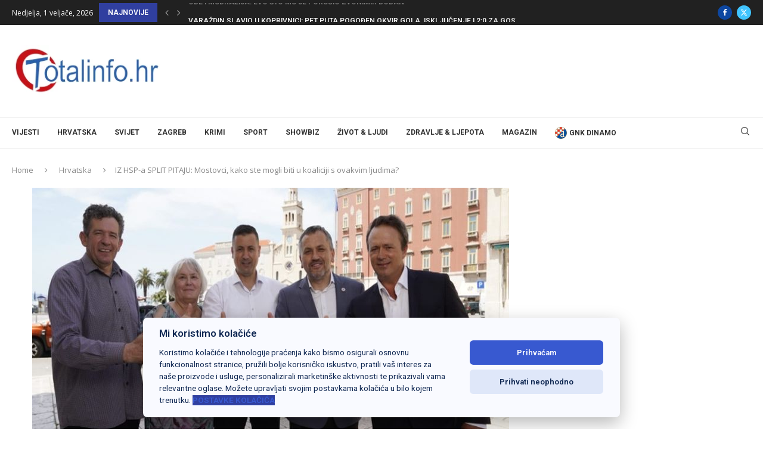

--- FILE ---
content_type: text/html; charset=UTF-8
request_url: https://totalinfo.hr/iz-hsp-a-split-pitaju-mostovci-kako-ste-mogli-biti-u-koaliciji-s-ovakvim-ljudima/
body_size: 40922
content:
<!DOCTYPE html>
<html lang="hr" prefix="og: https://ogp.me/ns#">
<head>
    <meta charset="UTF-8">
    <meta http-equiv="X-UA-Compatible" content="IE=edge">
    <meta name="viewport" content="width=device-width, initial-scale=1">
    <link rel="profile" href="https://gmpg.org/xfn/11"/>
    <link rel="alternate" type="application/rss+xml" title="Totalinfo.hr RSS Feed"
          href="https://totalinfo.hr/feed/"/>
    <link rel="alternate" type="application/atom+xml" title="Totalinfo.hr Atom Feed"
          href="https://totalinfo.hr/feed/atom/"/>
    <link rel="pingback" href="https://totalinfo.hr/xmlrpc.php"/>
    <!--[if lt IE 9]>
	<script src="https://totalinfo.hr/wp-content/themes/soledad/js/html5.js"></script>
	<![endif]-->
	
        <script type="text/javascript" data-pressidium-cc-no-block>
            window.pressidiumCCBlockedScripts = [{"src":"^(?:https?:)?\\\/\\\/(?:www\\.)?google-analytics\\.com","category":"targeting","is_regex":true},{"src":"^(?:https?:)?\\\/\\\/(?:www\\.)?googletagmanager\\.com","category":"targeting","is_regex":true},{"src":"^(?:https?:)?\\\/\\\/(?:www\\.)?connect\\.facebook\\.net","category":"targeting","is_regex":true},{"src":"^(?:https?:)?\\\/\\\/(?:pagead2|tpc)\\.googlesyndication\\.com","category":"targeting","is_regex":true},{"src":"^(?:https?:)?\\\/\\\/ads\\.eu\\.criteo\\.com","category":"targeting","is_regex":true},{"src":"^(?:https?:)?\\\/\\\/widget\\.fr3\\.eu\\.criteo\\.com","category":"targeting","is_regex":true}];
            window.pressidiumCCCookieName = 'pressidium_cookie_consent';
        </script>

        <script data-minify="1" src="https://totalinfo.hr/wp-content/cache/min/1/wp-content/plugins/pressidium-cookie-consent/public/block-scripts-a02f075f98d5b7674badd358327a190a.js" type="text/javascript" data-pressidium-cc-no-block defer></script>

        
        <script data-rocketlazyloadscript='[data-uri]' type="text/javascript" data-pressidium-cc-no-block></script>

        
        <style id="pressidium-cc-styles">
            .pressidium-cc-theme {
                --cc-bg: #f9faff;
--cc-text: #112954;
--cc-btn-primary-bg: #3859d0;
--cc-btn-primary-text: #f9faff;
--cc-btn-primary-hover-bg: #1d2e38;
--cc-btn-primary-hover-text: #f9faff;
--cc-btn-secondary-bg: #dfe7f9;
--cc-btn-secondary-text: #112954;
--cc-btn-secondary-hover-bg: #c6d1ea;
--cc-btn-secondary-hover-text: #112954;
--cc-toggle-bg-off: #8fa8d6;
--cc-toggle-bg-on: #3859d0;
--cc-toggle-bg-readonly: #cbd8f1;
--cc-toggle-knob-bg: #fff;
--cc-toggle-knob-icon-color: #ecf2fa;
--cc-cookie-category-block-bg: #ebeff9;
--cc-cookie-category-block-bg-hover: #dbe5f9;
--cc-section-border: #f1f3f5;
--cc-block-text: #112954;
--cc-cookie-table-border: #e1e7f3;
--cc-overlay-bg: rgba(230, 235, 255, .85);
--cc-webkit-scrollbar-bg: #ebeff9;
--cc-webkit-scrollbar-bg-hover: #3859d0;
--cc-btn-floating-bg: #3859d0;
--cc-btn-floating-icon: #f9faff;
--cc-btn-floating-hover-bg: #1d2e38;
--cc-btn-floating-hover-icon: #f9faff;
            }
        </style>

        <link rel='preconnect' href='https://fonts.googleapis.com' />
<link rel='preconnect' href='https://fonts.gstatic.com' />
<meta http-equiv='x-dns-prefetch-control' content='on'>
<link rel='dns-prefetch' href='//fonts.googleapis.com' />
<link rel='dns-prefetch' href='//fonts.gstatic.com' />
<link rel='dns-prefetch' href='//s.gravatar.com' />
<link rel='dns-prefetch' href='//www.google-analytics.com' />
<!-- Google tag (gtag.js) consent mode dataLayer added by Site Kit -->
<script data-rocketlazyloadscript='[data-uri]' type="text/javascript" id="google_gtagjs-js-consent-mode-data-layer"></script>
<!-- End Google tag (gtag.js) consent mode dataLayer added by Site Kit -->

<!-- Search Engine Optimization by Rank Math - https://rankmath.com/ -->
<title>IZ HSP-a SPLIT PITAJU: Mostovci, kako ste mogli biti u koaliciji s ovakvim ljudima?</title><style id="rocket-critical-css">html{font-family:sans-serif;-webkit-text-size-adjust:100%;-ms-text-size-adjust:100%}body{margin:0}header{display:block}h1{margin:.67em 0;font-size:2em}img{border:0}*{-webkit-box-sizing:border-box;-moz-box-sizing:border-box;box-sizing:border-box}:after,:before{-webkit-box-sizing:border-box;-moz-box-sizing:border-box;box-sizing:border-box}html{font-size:10px}body{font-family:"Helvetica Neue",Helvetica,Arial,sans-serif;font-size:14px;line-height:1.42857143;color:#333;background-color:#fff}img{vertical-align:middle}h1{font-family:inherit;font-weight:500;line-height:1.1;color:inherit}h1{margin-top:20px;margin-bottom:10px}h1{font-size:36px}p{margin:0 0 10px}.container{padding-right:15px;padding-left:15px;margin-right:auto;margin-left:auto}@media (min-width:768px){.container{width:750px}}@media (min-width:992px){.container{width:970px}}@media (min-width:1200px){.container{width:1170px}}.row{margin-right:-15px;margin-left:-15px}.col-lg-12,.col-lg-8,.col-md-12,.col-md-8,.col-xs-12{position:relative;min-height:1px;padding-right:15px;padding-left:15px}.col-xs-12{float:left}.col-xs-12{width:100%}@media (min-width:992px){.col-md-12,.col-md-8{float:left}.col-md-12{width:100%}.col-md-8{width:66.66666667%}.col-md-offset-2{margin-left:16.66666667%}}@media (min-width:1200px){.col-lg-12,.col-lg-8{float:left}.col-lg-12{width:100%}.col-lg-8{width:66.66666667%}.col-lg-offset-2{margin-left:16.66666667%}}.container:after,.container:before,.row:after,.row:before{display:table;content:" "}.container:after,.row:after{clear:both}@-ms-viewport{width:device-width}body{font-weight:400;font-size:1.25rem;line-height:1.65em;color:#4d4d4d;background:#f7f7f7;text-rendering:optimizeLegibility}.container{background-color:#f7f7f7}header{background-color:#f7f7f7;border-top:12px solid #ffffff;text-align:center}#logo{background-color:#ffffff;max-width:50px}#logo-wrap{padding:25px;background-color:#ffffff;display:inline-block}h1{font-size:6rem;color:#23272a;font-family:"Montserrat","Helvetica-Neue","Helvetica","Arial","san-serif";font-weight:700;letter-spacing:0;text-transform:none;padding:0;margin:11.875rem 0 1.5rem 0;text-align:center}.content{text-align:center;font-size:1.875rem;color:#707070;letter-spacing:2px;margin-top:60px;font-family:"Montserrat","Helvetica-Neue","Helvetica","Arial","sans-serif"}#social{text-align:center;margin-top:3rem}@media (max-width:767px){h1{font-size:4rem;margin:7rem 0 1.5rem 0}}</style><link rel="preload" href="https://fonts.googleapis.com/css?family=Roboto%3A300%2C300italic%2C400%2C400italic%2C500%2C500italic%2C700%2C700italic%2C800%2C800italic%7COpen%20Sans%3A300%2C300italic%2C400%2C400italic%2C500%2C500italic%2C600%2C600italic%2C700%2C700italic%2C800%2C800italic%26amp%3Bsubset%3Dlatin%2Ccyrillic%2Ccyrillic-ext%2Cgreek%2Cgreek-ext%2Clatin-ext%7CRoboto%3A100%2C100italic%2C200%2C200italic%2C300%2C300italic%2C400%2C400italic%2C500%2C500italic%2C600%2C600italic%2C700%2C700italic%2C800%2C800italic%2C900%2C900italic%7CRoboto%20Slab%3A100%2C100italic%2C200%2C200italic%2C300%2C300italic%2C400%2C400italic%2C500%2C500italic%2C600%2C600italic%2C700%2C700italic%2C800%2C800italic%2C900%2C900italic&#038;display=swap" data-rocket-async="style" as="style" onload="this.onload=null;this.rel='stylesheet'" /><link rel="preload" href="https://totalinfo.hr/wp-content/cache/min/1/9365aa2d8deaa9f62fa9733b83f17b4a.css" data-rocket-async="style" as="style" onload="this.onload=null;this.rel='stylesheet'" media="all" data-minify="1" />
<meta name="description" content="Distanciranje od Puljka i njegovih najbližih suradnika poprimilo je alarmantne razmjere. Svatko tko želi preživjeti još jedan dan u politici brzinom munje"/>
<meta name="robots" content="follow, index, max-snippet:-1, max-video-preview:-1, max-image-preview:large"/>
<link rel="canonical" href="https://totalinfo.hr/iz-hsp-a-split-pitaju-mostovci-kako-ste-mogli-biti-u-koaliciji-s-ovakvim-ljudima/" />
<meta property="og:locale" content="hr_HR" />
<meta property="og:type" content="article" />
<meta property="og:title" content="IZ HSP-a SPLIT PITAJU: Mostovci, kako ste mogli biti u koaliciji s ovakvim ljudima?" />
<meta property="og:description" content="Distanciranje od Puljka i njegovih najbližih suradnika poprimilo je alarmantne razmjere. Svatko tko želi preživjeti još jedan dan u politici brzinom munje" />
<meta property="og:url" content="https://totalinfo.hr/iz-hsp-a-split-pitaju-mostovci-kako-ste-mogli-biti-u-koaliciji-s-ovakvim-ljudima/" />
<meta property="og:site_name" content="Totalinfo.hr" />
<meta property="article:publisher" content="https://www.facebook.com/totalinfo.hr/" />
<meta property="article:tag" content="hsp split" />
<meta property="article:tag" content="ivica puljak" />
<meta property="article:tag" content="izbori u splitu" />
<meta property="article:tag" content="most" />
<meta property="article:section" content="Hrvatska" />
<meta property="og:updated_time" content="2022-06-15T17:49:51+02:00" />
<meta property="og:image" content="https://totalinfo.hr/wp-content/uploads/2022/06/izbori-za-split-hsp-zlodre.jpg" />
<meta property="og:image:secure_url" content="https://totalinfo.hr/wp-content/uploads/2022/06/izbori-za-split-hsp-zlodre.jpg" />
<meta property="og:image:width" content="800" />
<meta property="og:image:height" content="455" />
<meta property="og:image:alt" content="IZ HSP-a SPLIT PITAJU: Mostovci, kako ste mogli biti u koaliciji s ovakvim ljudima?" />
<meta property="og:image:type" content="image/jpeg" />
<meta property="article:published_time" content="2022-06-15T10:00:59+02:00" />
<meta property="article:modified_time" content="2022-06-15T17:49:51+02:00" />
<meta name="twitter:card" content="summary_large_image" />
<meta name="twitter:title" content="IZ HSP-a SPLIT PITAJU: Mostovci, kako ste mogli biti u koaliciji s ovakvim ljudima?" />
<meta name="twitter:description" content="Distanciranje od Puljka i njegovih najbližih suradnika poprimilo je alarmantne razmjere. Svatko tko želi preživjeti još jedan dan u politici brzinom munje" />
<meta name="twitter:site" content="@TotalinfoHr" />
<meta name="twitter:creator" content="@TotalinfoHr" />
<meta name="twitter:image" content="https://totalinfo.hr/wp-content/uploads/2022/06/izbori-za-split-hsp-zlodre.jpg" />
<meta name="twitter:label1" content="Written by" />
<meta name="twitter:data1" content="M P" />
<meta name="twitter:label2" content="Time to read" />
<meta name="twitter:data2" content="1 minute" />
<script type="application/ld+json" class="rank-math-schema">{"@context":"https://schema.org","@graph":[{"@type":"Organization","@id":"https://totalinfo.hr/#organization","name":"Totalinfo.hr","sameAs":["https://www.facebook.com/totalinfo.hr/","https://twitter.com/TotalinfoHr"],"logo":{"@type":"ImageObject","@id":"https://totalinfo.hr/#logo","url":"https://totalinfo.hr/wp-content/uploads/2020/04/totalinfo.jpg","contentUrl":"https://totalinfo.hr/wp-content/uploads/2020/04/totalinfo.jpg","caption":"Totalinfo.hr","inLanguage":"hr","width":"1200","height":"628"}},{"@type":"WebSite","@id":"https://totalinfo.hr/#website","url":"https://totalinfo.hr","name":"Totalinfo.hr","publisher":{"@id":"https://totalinfo.hr/#organization"},"inLanguage":"hr"},{"@type":"ImageObject","@id":"https://totalinfo.hr/wp-content/uploads/2022/06/izbori-za-split-hsp-zlodre.jpg","url":"https://totalinfo.hr/wp-content/uploads/2022/06/izbori-za-split-hsp-zlodre.jpg","width":"800","height":"455","inLanguage":"hr"},{"@type":"WebPage","@id":"https://totalinfo.hr/iz-hsp-a-split-pitaju-mostovci-kako-ste-mogli-biti-u-koaliciji-s-ovakvim-ljudima/#webpage","url":"https://totalinfo.hr/iz-hsp-a-split-pitaju-mostovci-kako-ste-mogli-biti-u-koaliciji-s-ovakvim-ljudima/","name":"IZ HSP-a SPLIT PITAJU: Mostovci, kako ste mogli biti u koaliciji s ovakvim ljudima?","datePublished":"2022-06-15T10:00:59+02:00","dateModified":"2022-06-15T17:49:51+02:00","isPartOf":{"@id":"https://totalinfo.hr/#website"},"primaryImageOfPage":{"@id":"https://totalinfo.hr/wp-content/uploads/2022/06/izbori-za-split-hsp-zlodre.jpg"},"inLanguage":"hr"},{"@type":"Person","@id":"https://totalinfo.hr/author/mpasicek/","name":"M P","url":"https://totalinfo.hr/author/mpasicek/","image":{"@type":"ImageObject","@id":"https://secure.gravatar.com/avatar/994e441e95256d95dec03304c6df48db154e9193ca4f9dfc7e1105acf824793a?s=96&amp;d=mm&amp;r=g","url":"https://secure.gravatar.com/avatar/994e441e95256d95dec03304c6df48db154e9193ca4f9dfc7e1105acf824793a?s=96&amp;d=mm&amp;r=g","caption":"M P","inLanguage":"hr"},"worksFor":{"@id":"https://totalinfo.hr/#organization"}},{"@type":"NewsArticle","headline":"IZ HSP-a SPLIT PITAJU: Mostovci, kako ste mogli biti u koaliciji s ovakvim ljudima?","datePublished":"2022-06-15T10:00:59+02:00","dateModified":"2022-06-15T17:49:51+02:00","author":{"@id":"https://totalinfo.hr/author/mpasicek/","name":"M P"},"publisher":{"@id":"https://totalinfo.hr/#organization"},"description":"Distanciranje od Puljka i njegovih najbli\u017eih suradnika poprimilo je alarmantne razmjere. Svatko tko \u017eeli pre\u017eivjeti jo\u0161 jedan dan u politici brzinom munje","name":"IZ HSP-a SPLIT PITAJU: Mostovci, kako ste mogli biti u koaliciji s ovakvim ljudima?","@id":"https://totalinfo.hr/iz-hsp-a-split-pitaju-mostovci-kako-ste-mogli-biti-u-koaliciji-s-ovakvim-ljudima/#richSnippet","isPartOf":{"@id":"https://totalinfo.hr/iz-hsp-a-split-pitaju-mostovci-kako-ste-mogli-biti-u-koaliciji-s-ovakvim-ljudima/#webpage"},"image":{"@id":"https://totalinfo.hr/wp-content/uploads/2022/06/izbori-za-split-hsp-zlodre.jpg"},"inLanguage":"hr","mainEntityOfPage":{"@id":"https://totalinfo.hr/iz-hsp-a-split-pitaju-mostovci-kako-ste-mogli-biti-u-koaliciji-s-ovakvim-ljudima/#webpage"}}]}</script>
<!-- /Rank Math WordPress SEO plugin -->

<link rel='dns-prefetch' href='//www.googletagmanager.com' />
<link rel='dns-prefetch' href='//stats.wp.com' />
<link rel='dns-prefetch' href='//fonts.googleapis.com' />
<link href='https://fonts.gstatic.com' crossorigin rel='preconnect' />
<link rel="alternate" type="application/rss+xml" title="Totalinfo.hr &raquo; Kanal" href="https://totalinfo.hr/feed/" />
<link rel="alternate" type="application/rss+xml" title="Totalinfo.hr &raquo; Kanal komentara" href="https://totalinfo.hr/comments/feed/" />
<link rel="alternate" type="application/rss+xml" title="Totalinfo.hr &raquo; IZ HSP-a SPLIT PITAJU: Mostovci, kako ste mogli biti u koaliciji s ovakvim ljudima? Kanal komentara" href="https://totalinfo.hr/iz-hsp-a-split-pitaju-mostovci-kako-ste-mogli-biti-u-koaliciji-s-ovakvim-ljudima/feed/" />
<link rel="alternate" title="oEmbed (JSON)" type="application/json+oembed" href="https://totalinfo.hr/wp-json/oembed/1.0/embed?url=https%3A%2F%2Ftotalinfo.hr%2Fiz-hsp-a-split-pitaju-mostovci-kako-ste-mogli-biti-u-koaliciji-s-ovakvim-ljudima%2F" />
<link rel="alternate" title="oEmbed (XML)" type="text/xml+oembed" href="https://totalinfo.hr/wp-json/oembed/1.0/embed?url=https%3A%2F%2Ftotalinfo.hr%2Fiz-hsp-a-split-pitaju-mostovci-kako-ste-mogli-biti-u-koaliciji-s-ovakvim-ljudima%2F&#038;format=xml" />
<style id='wp-img-auto-sizes-contain-inline-css' type='text/css'>
img:is([sizes=auto i],[sizes^="auto," i]){contain-intrinsic-size:3000px 1500px}
/*# sourceURL=wp-img-auto-sizes-contain-inline-css */
</style>

<style id='wp-emoji-styles-inline-css' type='text/css'>

	img.wp-smiley, img.emoji {
		display: inline !important;
		border: none !important;
		box-shadow: none !important;
		height: 1em !important;
		width: 1em !important;
		margin: 0 0.07em !important;
		vertical-align: -0.1em !important;
		background: none !important;
		padding: 0 !important;
	}
/*# sourceURL=wp-emoji-styles-inline-css */
</style>
<style id='pollify-poll-style-inline-css' type='text/css'>
.wp-block-pollify-poll{box-sizing:border-box;position:relative}.wp-block-pollify-poll .pollify-poll-form .poll-options-wrapper{margin-bottom:1.5em}.wp-block-pollify-poll .pollify-poll-form .poll-options-wrapper .option{align-items:center;display:flex;justify-content:flex-start}.wp-block-pollify-poll .pollify-poll-form .poll-options-wrapper .option .option-selector input[type=checkbox],.wp-block-pollify-poll .pollify-poll-form .poll-options-wrapper .option .option-selector input[type=radio]{cursor:pointer;height:18px;width:18px}.wp-block-pollify-editor-wrapper .wp-block-pollify-poll .pollify-poll-form .poll-options-wrapper .option .option-selector input[type=checkbox],.wp-block-pollify-editor-wrapper .wp-block-pollify-poll .pollify-poll-form .poll-options-wrapper .option .option-selector input[type=radio]{cursor:none;pointer-events:none}.wp-block-pollify-poll .pollify-poll-form .poll-options-wrapper .option .option-selector input[type=checkbox]:before.radio,.wp-block-pollify-poll .pollify-poll-form .poll-options-wrapper .option .option-selector input[type=radio]:before.radio{height:11px;margin:2.5px;width:11px}.wp-block-pollify-poll .pollify-poll-form .poll-options-wrapper .option .option-selector input[type=checkbox],.wp-block-pollify-poll .pollify-poll-form .poll-options-wrapper .option .option-selector input[type=radio]{margin-right:10px;margin-top:auto;vertical-align:middle}.wp-block-pollify-poll .pollify-poll-form .poll-options-wrapper .option .option-label{cursor:pointer}.wp-block-pollify-editor-wrapper .wp-block-pollify-poll .pollify-poll-form .poll-options-wrapper .option .option-label{cursor:text}.wp-block-pollify-poll .pollify-poll-form .poll-block-button{display:flex}.wp-block-pollify-poll .pollify-poll-form .poll-block-button.align-left{justify-content:flex-start}.wp-block-pollify-poll .pollify-poll-form .poll-block-button.align-center{justify-content:center}.wp-block-pollify-poll .pollify-poll-form .poll-block-button.align-right{justify-content:flex-end}.wp-block-pollify-poll .pollify-poll-form .poll-block-button .submit-button-wrapper.has-custom-width{max-width:none}.wp-block-pollify-poll .pollify-poll-form .poll-block-button .submit-button-wrapper.has-custom-width .wp-block-button__link{width:100%}.wp-block-pollify-poll .pollify-poll-form .poll-block-button .submit-button-wrapper.wp-block-button-width-25{width:calc(25% - var(--wp--style--block-gap, .5em)*.75)}.wp-block-pollify-poll .pollify-poll-form .poll-block-button .submit-button-wrapper.wp-block-button-width-50{width:calc(50% - var(--wp--style--block-gap, .5em)*.5)}.wp-block-pollify-poll .pollify-poll-form .poll-block-button .submit-button-wrapper.wp-block-button-width-75{width:calc(75% - var(--wp--style--block-gap, .5em)*.25)}.wp-block-pollify-poll .pollify-poll-form .poll-block-button .submit-button-wrapper.wp-block-button-width-100{flex-basis:100%;width:100%}.wp-block-pollify-poll .pollify-poll-form .poll-block-button .submit-button{background-color:var(--pollify-submit-button-bg-color);color:var(--pollify-submit-button-text-color)}.wp-block-pollify-poll .pollify-poll-form .poll-block-button .submit-button:hover{background-color:var(--pollify-submit-button-hover-bg-color);color:var(--pollify-submit-button-hover-text-color)}.wp-block-pollify-poll .pollify-poll-form .closing-banner{background-color:var(--pollify-closing-banner-bg-color);color:var(--pollify-closing-banner-text-color);margin-top:1rem;padding:1rem;text-align:center}.wp-block-pollify-poll .pollify-poll-form .closing-banner p{margin:0;padding:0}.wp-block-pollify-poll .pollify-poll-form .loader-wrapper{align-items:center;background:var(--pollify-form-bg-color);display:flex;height:100%;justify-content:center;left:0;opacity:.7;position:absolute;top:0;width:100%;z-index:9999}.wp-block-pollify-poll .pollify-poll-form .loader-wrapper .loader{animation:loader 2s linear infinite;-webkit-animation:loader 2s linear infinite;border:3px solid var(--pollify-submit-button-bg-color);border-radius:50%;border-top:3px solid transparent;display:inline-block;height:30px;width:30px}@keyframes loader{0%{transform:rotate(0deg)}to{transform:rotate(1turn)}}.wp-block-pollify-poll .pollify-poll-form .response-message{background-color:var(--pollify-submit-button-bg-color);box-sizing:border-box;color:var(--pollify-submit-button-text-color);padding:1rem;text-align:center;width:100%}.wp-block-pollify-poll .pollify-poll-form .errors{background-color:#f8dad8;border-left:4px solid #d82e20;color:#d82e20;display:flex;justify-content:space-between;padding:1rem}.wp-block-pollify-poll .pollify-poll-form .errors .close{cursor:pointer;display:inline-block}.wp-block-pollify-poll .pollify-poll-form mark{background:none}.wp-block-pollify-poll .poll-answer-wrapper .horizointal-bar-chart{margin:0 auto;width:100%}.wp-block-pollify-poll .poll-answer-wrapper .horizointal-bar-chart__bar{margin-bottom:15px;width:100%}.wp-block-pollify-poll .poll-answer-wrapper .horizointal-bar-chart__bar-label{align-items:center;display:flex;justify-content:space-between;margin-bottom:5px}.wp-block-pollify-poll .poll-answer-wrapper .horizointal-bar-chart__bar-label .text{flex:1;font-size:1em;font-weight:500}.wp-block-pollify-poll .poll-answer-wrapper .horizointal-bar-chart__bar-label .percentage{font-weight:600;line-height:1.6;margin-left:1.2em}.wp-block-pollify-poll .poll-answer-wrapper .horizointal-bar-chart__bar-label .count{font-size:.75em;margin-left:1.2em}.wp-block-pollify-poll .poll-answer-wrapper .horizointal-bar-chart__bar-indicator{border:1px solid;border-color:rgba(var(--pollify-form-text-color),.2);height:1em;width:100%}.wp-block-pollify-poll .poll-answer-wrapper .horizointal-bar-chart__bar-indicator .bar-fill{background-color:var(--pollify-submit-button-bg-color);box-sizing:border-box;color:#fff;height:1em;line-height:20px;text-align:right}.wp-block-pollify-poll.is-style-poll-inline-list .pollify-poll-form .poll-options-wrapper{display:flex;flex-wrap:wrap;gap:1.5rem}.pollify-general-settings-sidebar-wrap .components-datetime__time-wrapper{align-items:flex-start!important}.pollify-general-settings-sidebar-wrap .components-datetime__date div:nth-child(2){gap:4px}

/*# sourceURL=https://totalinfo.hr/wp-content/plugins/poll-creator/build/poll/style-index.css */
</style>
<style id='pressidium-cookies-style-inline-css' type='text/css'>
.wp-block-pressidium-cookies{overflow-x:auto}.wp-block-pressidium-cookies table{border-collapse:collapse;width:100%}.wp-block-pressidium-cookies thead{border-bottom:3px solid}.wp-block-pressidium-cookies td,.wp-block-pressidium-cookies th{border:solid;padding:.5em}.wp-block-pressidium-cookies td.align-left,.wp-block-pressidium-cookies th.align-left{text-align:left}.wp-block-pressidium-cookies td.align-center,.wp-block-pressidium-cookies th.align-center{text-align:center}.wp-block-pressidium-cookies td.align-right,.wp-block-pressidium-cookies th.align-right{text-align:right}.wp-block-pressidium-cookies td.wrap{word-wrap:anywhere}.wp-block-pressidium-cookies .has-fixed-layout{table-layout:fixed;width:100%}.wp-block-pressidium-cookies .has-fixed-layout td,.wp-block-pressidium-cookies .has-fixed-layout th{word-break:break-word}.wp-block-pressidium-cookies.aligncenter,.wp-block-pressidium-cookies.alignleft,.wp-block-pressidium-cookies.alignright{display:table;width:auto}.wp-block-pressidium-cookies.aligncenter td,.wp-block-pressidium-cookies.aligncenter th,.wp-block-pressidium-cookies.alignleft td,.wp-block-pressidium-cookies.alignleft th,.wp-block-pressidium-cookies.alignright td,.wp-block-pressidium-cookies.alignright th{word-break:break-word}.wp-block-pressidium-cookies.is-style-stripes{background-color:transparent;border-collapse:inherit;border-spacing:0}.wp-block-pressidium-cookies.is-style-stripes tbody tr:nth-child(odd){background-color:var(--cc-block-stripe-color)}.wp-block-pressidium-cookies.is-style-stripes td,.wp-block-pressidium-cookies.is-style-stripes th{border-color:transparent}.wp-block-pressidium-cookies .has-border-color td,.wp-block-pressidium-cookies .has-border-color th,.wp-block-pressidium-cookies .has-border-color tr,.wp-block-pressidium-cookies .has-border-color>*{border-color:inherit}.wp-block-pressidium-cookies table[style*=border-top-color] tr:first-child,.wp-block-pressidium-cookies table[style*=border-top-color] tr:first-child td,.wp-block-pressidium-cookies table[style*=border-top-color] tr:first-child th,.wp-block-pressidium-cookies table[style*=border-top-color]>*,.wp-block-pressidium-cookies table[style*=border-top-color]>* td,.wp-block-pressidium-cookies table[style*=border-top-color]>* th{border-top-color:inherit}.wp-block-pressidium-cookies table[style*=border-top-color] tr:not(:first-child){border-top-color:currentColor}.wp-block-pressidium-cookies table[style*=border-right-color] td:last-child,.wp-block-pressidium-cookies table[style*=border-right-color] th,.wp-block-pressidium-cookies table[style*=border-right-color] tr,.wp-block-pressidium-cookies table[style*=border-right-color]>*{border-right-color:inherit}.wp-block-pressidium-cookies table[style*=border-bottom-color] tr:last-child,.wp-block-pressidium-cookies table[style*=border-bottom-color] tr:last-child td,.wp-block-pressidium-cookies table[style*=border-bottom-color] tr:last-child th,.wp-block-pressidium-cookies table[style*=border-bottom-color]>*,.wp-block-pressidium-cookies table[style*=border-bottom-color]>* td,.wp-block-pressidium-cookies table[style*=border-bottom-color]>* th{border-bottom-color:inherit}.wp-block-pressidium-cookies table[style*=border-bottom-color] tr:not(:last-child){border-bottom-color:currentColor}.wp-block-pressidium-cookies table[style*=border-left-color] td:first-child,.wp-block-pressidium-cookies table[style*=border-left-color] th,.wp-block-pressidium-cookies table[style*=border-left-color] tr,.wp-block-pressidium-cookies table[style*=border-left-color]>*{border-left-color:inherit}.wp-block-pressidium-cookies table[style*=border-style] td,.wp-block-pressidium-cookies table[style*=border-style] th,.wp-block-pressidium-cookies table[style*=border-style] tr,.wp-block-pressidium-cookies table[style*=border-style]>*{border-style:inherit}.wp-block-pressidium-cookies table[style*=border-width] td,.wp-block-pressidium-cookies table[style*=border-width] th,.wp-block-pressidium-cookies table[style*=border-width] tr,.wp-block-pressidium-cookies table[style*=border-width]>*{border-style:inherit;border-width:inherit}

/*# sourceURL=https://totalinfo.hr/wp-content/plugins/pressidium-cookie-consent/public/style-cookies-block.css */
</style>
<style id='block-soledad-style-inline-css' type='text/css'>
.pchead-e-block{--pcborder-cl:#dedede;--pcaccent-cl:#6eb48c}.heading1-style-1>h1,.heading1-style-2>h1,.heading2-style-1>h2,.heading2-style-2>h2,.heading3-style-1>h3,.heading3-style-2>h3,.heading4-style-1>h4,.heading4-style-2>h4,.heading5-style-1>h5,.heading5-style-2>h5{padding-bottom:8px;border-bottom:1px solid var(--pcborder-cl);overflow:hidden}.heading1-style-2>h1,.heading2-style-2>h2,.heading3-style-2>h3,.heading4-style-2>h4,.heading5-style-2>h5{border-bottom-width:0;position:relative}.heading1-style-2>h1:before,.heading2-style-2>h2:before,.heading3-style-2>h3:before,.heading4-style-2>h4:before,.heading5-style-2>h5:before{content:'';width:50px;height:2px;bottom:0;left:0;z-index:2;background:var(--pcaccent-cl);position:absolute}.heading1-style-2>h1:after,.heading2-style-2>h2:after,.heading3-style-2>h3:after,.heading4-style-2>h4:after,.heading5-style-2>h5:after{content:'';width:100%;height:2px;bottom:0;left:20px;z-index:1;background:var(--pcborder-cl);position:absolute}.heading1-style-3>h1,.heading1-style-4>h1,.heading2-style-3>h2,.heading2-style-4>h2,.heading3-style-3>h3,.heading3-style-4>h3,.heading4-style-3>h4,.heading4-style-4>h4,.heading5-style-3>h5,.heading5-style-4>h5{position:relative;padding-left:20px}.heading1-style-3>h1:before,.heading1-style-4>h1:before,.heading2-style-3>h2:before,.heading2-style-4>h2:before,.heading3-style-3>h3:before,.heading3-style-4>h3:before,.heading4-style-3>h4:before,.heading4-style-4>h4:before,.heading5-style-3>h5:before,.heading5-style-4>h5:before{width:10px;height:100%;content:'';position:absolute;top:0;left:0;bottom:0;background:var(--pcaccent-cl)}.heading1-style-4>h1,.heading2-style-4>h2,.heading3-style-4>h3,.heading4-style-4>h4,.heading5-style-4>h5{padding:10px 20px;background:#f1f1f1}.heading1-style-5>h1,.heading2-style-5>h2,.heading3-style-5>h3,.heading4-style-5>h4,.heading5-style-5>h5{position:relative;z-index:1}.heading1-style-5>h1:before,.heading2-style-5>h2:before,.heading3-style-5>h3:before,.heading4-style-5>h4:before,.heading5-style-5>h5:before{content:"";position:absolute;left:0;bottom:0;width:200px;height:50%;transform:skew(-25deg) translateX(0);background:var(--pcaccent-cl);z-index:-1;opacity:.4}.heading1-style-6>h1,.heading2-style-6>h2,.heading3-style-6>h3,.heading4-style-6>h4,.heading5-style-6>h5{text-decoration:underline;text-underline-offset:2px;text-decoration-thickness:4px;text-decoration-color:var(--pcaccent-cl)}
/*# sourceURL=https://totalinfo.hr/wp-content/themes/soledad/inc/block/heading-styles/build/style.min.css */
</style>


<style id='jetpack-sharing-buttons-style-inline-css' type='text/css'>
.jetpack-sharing-buttons__services-list{display:flex;flex-direction:row;flex-wrap:wrap;gap:0;list-style-type:none;margin:5px;padding:0}.jetpack-sharing-buttons__services-list.has-small-icon-size{font-size:12px}.jetpack-sharing-buttons__services-list.has-normal-icon-size{font-size:16px}.jetpack-sharing-buttons__services-list.has-large-icon-size{font-size:24px}.jetpack-sharing-buttons__services-list.has-huge-icon-size{font-size:36px}@media print{.jetpack-sharing-buttons__services-list{display:none!important}}.editor-styles-wrapper .wp-block-jetpack-sharing-buttons{gap:0;padding-inline-start:0}ul.jetpack-sharing-buttons__services-list.has-background{padding:1.25em 2.375em}
/*# sourceURL=https://totalinfo.hr/wp-content/plugins/jetpack/_inc/blocks/sharing-buttons/view.css */
</style>
















<script data-rocketlazyloadscript='[data-uri]' type="text/javascript" id="consent-mode-script-js-extra"></script>
<script data-rocketlazyloadscript='https://totalinfo.hr/wp-content/plugins/pressidium-cookie-consent/public/consent-mode.js?ver=e12e26152e9ebe6a26ba' type="text/javascript"  id="consent-mode-script-js"></script>
<script type="text/javascript" src="https://totalinfo.hr/wp-includes/js/jquery/jquery.min.js?ver=3.7.1" id="jquery-core-js" defer></script>
<script type="text/javascript" src="https://totalinfo.hr/wp-includes/js/jquery/jquery-migrate.min.js?ver=3.4.1" id="jquery-migrate-js" defer></script>
<script data-minify="1" type="text/javascript" src="https://totalinfo.hr/wp-content/cache/min/1/wp-content/plugins/gs-facebook-comments/public/js/wpfc-public-4642ddd4c352ddd56fc1ced5067763d2.js" id="wpfc-js" defer></script>

<!-- Google tag (gtag.js) snippet added by Site Kit -->
<!-- Google Analytics snippet added by Site Kit -->
<script data-rocketlazyloadscript='https://totalinfo.hr/wp-content/cache/busting/1/gtm-92ace161a7d1a9380c16e371664d5697.js' data-no-minify="1" type="text/javascript"  id="google_gtagjs-js" async></script>
<script data-rocketlazyloadscript='[data-uri]' type="text/javascript" id="google_gtagjs-js-after"></script>
<link rel="https://api.w.org/" href="https://totalinfo.hr/wp-json/" /><link rel="alternate" title="JSON" type="application/json" href="https://totalinfo.hr/wp-json/wp/v2/posts/179836" /><link rel="EditURI" type="application/rsd+xml" title="RSD" href="https://totalinfo.hr/xmlrpc.php?rsd" />

<link rel='shortlink' href='https://totalinfo.hr/?p=179836' />
<meta name="generator" content="Site Kit by Google 1.168.0" /><meta property="fb:app_id" content="653170499186380" /><script data-rocketlazyloadscript='//pagead2.googlesyndication.com/pagead/js/adsbygoogle.js' async ></script>
<script>
  (adsbygoogle = window.adsbygoogle || []).push({
    google_ad_client: "ca-pub-9823517104487917",
    enable_page_level_ads: true
  });
</script><script>document.createElement( "picture" );if(!window.HTMLPictureElement && document.addEventListener) {window.addEventListener("DOMContentLoaded", function() {var s = document.createElement("script");s.src = "https://totalinfo.hr/wp-content/plugins/webp-express/js/picturefill.min.js";document.body.appendChild(s);});}</script>	<style>img#wpstats{display:none}</style>
		
<link rel="preload" as="font" href="https://totalinfo.hr/wp-content/themes/colormag/fontawesome/fonts/fontawesome-webfont.woff2?v=4.3.0" crossorigin><style id="penci-custom-style" type="text/css">body{ --pcbg-cl: #fff; --pctext-cl: #313131; --pcborder-cl: #dedede; --pcheading-cl: #313131; --pcmeta-cl: #888888; --pcaccent-cl: #6eb48c; --pcbody-font: 'PT Serif', serif; --pchead-font: 'Raleway', sans-serif; --pchead-wei: bold; --pcava_bdr:10px;--pcajs_fvw:470px;--pcajs_fvmw:220px; } .single.penci-body-single-style-5 #header, .single.penci-body-single-style-6 #header, .single.penci-body-single-style-10 #header, .single.penci-body-single-style-5 .pc-wrapbuilder-header, .single.penci-body-single-style-6 .pc-wrapbuilder-header, .single.penci-body-single-style-10 .pc-wrapbuilder-header { --pchd-mg: 40px; } .fluid-width-video-wrapper > div { position: absolute; left: 0; right: 0; top: 0; width: 100%; height: 100%; } .yt-video-place { position: relative; text-align: center; } .yt-video-place.embed-responsive .start-video { display: block; top: 0; left: 0; bottom: 0; right: 0; position: absolute; transform: none; } .yt-video-place.embed-responsive .start-video img { margin: 0; padding: 0; top: 50%; display: inline-block; position: absolute; left: 50%; transform: translate(-50%, -50%); width: 68px; height: auto; } .mfp-bg { top: 0; left: 0; width: 100%; height: 100%; z-index: 9999999; overflow: hidden; position: fixed; background: #0b0b0b; opacity: .8; filter: alpha(opacity=80) } .mfp-wrap { top: 0; left: 0; width: 100%; height: 100%; z-index: 9999999; position: fixed; outline: none !important; -webkit-backface-visibility: hidden } body{--pcctain: 1280px}@media only screen and (min-width: 1170px) and (max-width: 1280px){ body{ --pcctain: calc( 100% - 40px ); } }.single .penci-single-featured-img{ padding-top: 50.0000% !important; } body { --pchead-font: 'Roboto', sans-serif; } body { --pcbody-font: 'Open Sans', sans-serif; } p{ line-height: 1.8; } .penci-hide-tagupdated{ display: none !important; } body, .widget ul li a{ font-size: 15px; } .widget ul li, .widget ol li, .post-entry, p, .post-entry p { font-size: 15px; line-height: 1.8; } body { --pchead-wei: 600; } .featured-area.featured-style-42 .item-inner-content, .featured-style-41 .swiper-slide, .slider-40-wrapper .nav-thumb-creative .thumb-container:after,.penci-slider44-t-item:before,.penci-slider44-main-wrapper .item, .featured-area .penci-image-holder, .featured-area .penci-slider4-overlay, .featured-area .penci-slide-overlay .overlay-link, .featured-style-29 .featured-slider-overlay, .penci-slider38-overlay{ border-radius: ; -webkit-border-radius: ; } .penci-featured-content-right:before{ border-top-right-radius: ; border-bottom-right-radius: ; } .penci-flat-overlay .penci-slide-overlay .penci-mag-featured-content:before{ border-bottom-left-radius: ; border-bottom-right-radius: ; } .container-single .post-image{ border-radius: ; -webkit-border-radius: ; } .penci-mega-post-inner, .penci-mega-thumbnail .penci-image-holder{ border-radius: ; -webkit-border-radius: ; } .penci-magazine-slider .mag-item-1 .mag-meta-child span:after, .penci-magazine-slider .mag-meta-child span:after, .post-box-meta-single > span:before, .standard-top-meta > span:before, .penci-mag-featured-content .feat-meta > span:after, .penci-featured-content .feat-text .feat-meta > span:after, .featured-style-35 .featured-content-excerpt .feat-meta > span:after, .penci-post-box-meta .penci-box-meta span:after, .grid-post-box-meta span:after, .overlay-post-box-meta > div:after{ box-sizing: border-box; -webkit-box-sizing: border-box; width: 4px; height: 4px; border: 2px solid; border-radius: 2px; transform: translateY(-2px); -webkit-transform: translateY(-2px); } #logo a { max-width:400px; width: 100%; } @media only screen and (max-width: 960px) and (min-width: 768px){ #logo img{ max-width: 100%; } } .wp-caption p.wp-caption-text, .penci-featured-caption { position: static; background: none; padding: 11px 0 0; color: #888; } .wp-caption:hover p.wp-caption-text, .post-image:hover .penci-featured-caption{ opacity: 1; transform: none; -webkit-transform: none; } .editor-styles-wrapper, body{ --pcaccent-cl: #303f9f; } .penci-menuhbg-toggle:hover .lines-button:after, .penci-menuhbg-toggle:hover .penci-lines:before, .penci-menuhbg-toggle:hover .penci-lines:after,.tags-share-box.tags-share-box-s2 .post-share-plike,.penci-video_playlist .penci-playlist-title,.pencisc-column-2.penci-video_playlist .penci-video-nav .playlist-panel-item, .pencisc-column-1.penci-video_playlist .penci-video-nav .playlist-panel-item,.penci-video_playlist .penci-custom-scroll::-webkit-scrollbar-thumb, .pencisc-button, .post-entry .pencisc-button, .penci-dropcap-box, .penci-dropcap-circle, .penci-login-register input[type="submit"]:hover, .penci-ld .penci-ldin:before, .penci-ldspinner > div{ background: #303f9f; } a, .post-entry .penci-portfolio-filter ul li a:hover, .penci-portfolio-filter ul li a:hover, .penci-portfolio-filter ul li.active a, .post-entry .penci-portfolio-filter ul li.active a, .penci-countdown .countdown-amount, .archive-box h1, .post-entry a, .container.penci-breadcrumb span a:hover,.container.penci-breadcrumb a:hover, .post-entry blockquote:before, .post-entry blockquote cite, .post-entry blockquote .author, .wpb_text_column blockquote:before, .wpb_text_column blockquote cite, .wpb_text_column blockquote .author, .penci-pagination a:hover, ul.penci-topbar-menu > li a:hover, div.penci-topbar-menu > ul > li a:hover, .penci-recipe-heading a.penci-recipe-print,.penci-review-metas .penci-review-btnbuy, .main-nav-social a:hover, .widget-social .remove-circle a:hover i, .penci-recipe-index .cat > a.penci-cat-name, #bbpress-forums li.bbp-body ul.forum li.bbp-forum-info a:hover, #bbpress-forums li.bbp-body ul.topic li.bbp-topic-title a:hover, #bbpress-forums li.bbp-body ul.forum li.bbp-forum-info .bbp-forum-content a, #bbpress-forums li.bbp-body ul.topic p.bbp-topic-meta a, #bbpress-forums .bbp-breadcrumb a:hover, #bbpress-forums .bbp-forum-freshness a:hover, #bbpress-forums .bbp-topic-freshness a:hover, #buddypress ul.item-list li div.item-title a, #buddypress ul.item-list li h4 a, #buddypress .activity-header a:first-child, #buddypress .comment-meta a:first-child, #buddypress .acomment-meta a:first-child, div.bbp-template-notice a:hover, .penci-menu-hbg .menu li a .indicator:hover, .penci-menu-hbg .menu li a:hover, #sidebar-nav .menu li a:hover, .penci-rlt-popup .rltpopup-meta .rltpopup-title:hover, .penci-video_playlist .penci-video-playlist-item .penci-video-title:hover, .penci_list_shortcode li:before, .penci-dropcap-box-outline, .penci-dropcap-circle-outline, .penci-dropcap-regular, .penci-dropcap-bold{ color: #303f9f; } .penci-home-popular-post ul.slick-dots li button:hover, .penci-home-popular-post ul.slick-dots li.slick-active button, .post-entry blockquote .author span:after, .error-image:after, .error-404 .go-back-home a:after, .penci-header-signup-form, .woocommerce span.onsale, .woocommerce #respond input#submit:hover, .woocommerce a.button:hover, .woocommerce button.button:hover, .woocommerce input.button:hover, .woocommerce nav.woocommerce-pagination ul li span.current, .woocommerce div.product .entry-summary div[itemprop="description"]:before, .woocommerce div.product .entry-summary div[itemprop="description"] blockquote .author span:after, .woocommerce div.product .woocommerce-tabs #tab-description blockquote .author span:after, .woocommerce #respond input#submit.alt:hover, .woocommerce a.button.alt:hover, .woocommerce button.button.alt:hover, .woocommerce input.button.alt:hover, .pcheader-icon.shoping-cart-icon > a > span, #penci-demobar .buy-button, #penci-demobar .buy-button:hover, .penci-recipe-heading a.penci-recipe-print:hover,.penci-review-metas .penci-review-btnbuy:hover, .penci-review-process span, .penci-review-score-total, #navigation.menu-style-2 ul.menu ul.sub-menu:before, #navigation.menu-style-2 .menu ul ul.sub-menu:before, .penci-go-to-top-floating, .post-entry.blockquote-style-2 blockquote:before, #bbpress-forums #bbp-search-form .button, #bbpress-forums #bbp-search-form .button:hover, .wrapper-boxed .bbp-pagination-links span.current, #bbpress-forums #bbp_reply_submit:hover, #bbpress-forums #bbp_topic_submit:hover,#main .bbp-login-form .bbp-submit-wrapper button[type="submit"]:hover, #buddypress .dir-search input[type=submit], #buddypress .groups-members-search input[type=submit], #buddypress button:hover, #buddypress a.button:hover, #buddypress a.button:focus, #buddypress input[type=button]:hover, #buddypress input[type=reset]:hover, #buddypress ul.button-nav li a:hover, #buddypress ul.button-nav li.current a, #buddypress div.generic-button a:hover, #buddypress .comment-reply-link:hover, #buddypress input[type=submit]:hover, #buddypress div.pagination .pagination-links .current, #buddypress div.item-list-tabs ul li.selected a, #buddypress div.item-list-tabs ul li.current a, #buddypress div.item-list-tabs ul li a:hover, #buddypress table.notifications thead tr, #buddypress table.notifications-settings thead tr, #buddypress table.profile-settings thead tr, #buddypress table.profile-fields thead tr, #buddypress table.wp-profile-fields thead tr, #buddypress table.messages-notices thead tr, #buddypress table.forum thead tr, #buddypress input[type=submit] { background-color: #303f9f; } .penci-pagination ul.page-numbers li span.current, #comments_pagination span { color: #fff; background: #303f9f; border-color: #303f9f; } .footer-instagram h4.footer-instagram-title > span:before, .woocommerce nav.woocommerce-pagination ul li span.current, .penci-pagination.penci-ajax-more a.penci-ajax-more-button:hover, .penci-recipe-heading a.penci-recipe-print:hover,.penci-review-metas .penci-review-btnbuy:hover, .home-featured-cat-content.style-14 .magcat-padding:before, .wrapper-boxed .bbp-pagination-links span.current, #buddypress .dir-search input[type=submit], #buddypress .groups-members-search input[type=submit], #buddypress button:hover, #buddypress a.button:hover, #buddypress a.button:focus, #buddypress input[type=button]:hover, #buddypress input[type=reset]:hover, #buddypress ul.button-nav li a:hover, #buddypress ul.button-nav li.current a, #buddypress div.generic-button a:hover, #buddypress .comment-reply-link:hover, #buddypress input[type=submit]:hover, #buddypress div.pagination .pagination-links .current, #buddypress input[type=submit], form.pc-searchform.penci-hbg-search-form input.search-input:hover, form.pc-searchform.penci-hbg-search-form input.search-input:focus, .penci-dropcap-box-outline, .penci-dropcap-circle-outline { border-color: #303f9f; } .woocommerce .woocommerce-error, .woocommerce .woocommerce-info, .woocommerce .woocommerce-message { border-top-color: #303f9f; } .penci-slider ol.penci-control-nav li a.penci-active, .penci-slider ol.penci-control-nav li a:hover, .penci-related-carousel .penci-owl-dot.active span, .penci-owl-carousel-slider .penci-owl-dot.active span{ border-color: #303f9f; background-color: #303f9f; } .woocommerce .woocommerce-message:before, .woocommerce form.checkout table.shop_table .order-total .amount, .woocommerce ul.products li.product .price ins, .woocommerce ul.products li.product .price, .woocommerce div.product p.price ins, .woocommerce div.product span.price ins, .woocommerce div.product p.price, .woocommerce div.product .entry-summary div[itemprop="description"] blockquote:before, .woocommerce div.product .woocommerce-tabs #tab-description blockquote:before, .woocommerce div.product .entry-summary div[itemprop="description"] blockquote cite, .woocommerce div.product .entry-summary div[itemprop="description"] blockquote .author, .woocommerce div.product .woocommerce-tabs #tab-description blockquote cite, .woocommerce div.product .woocommerce-tabs #tab-description blockquote .author, .woocommerce div.product .product_meta > span a:hover, .woocommerce div.product .woocommerce-tabs ul.tabs li.active, .woocommerce ul.cart_list li .amount, .woocommerce ul.product_list_widget li .amount, .woocommerce table.shop_table td.product-name a:hover, .woocommerce table.shop_table td.product-price span, .woocommerce table.shop_table td.product-subtotal span, .woocommerce-cart .cart-collaterals .cart_totals table td .amount, .woocommerce .woocommerce-info:before, .woocommerce div.product span.price, .penci-container-inside.penci-breadcrumb span a:hover,.penci-container-inside.penci-breadcrumb a:hover { color: #303f9f; } .standard-content .penci-more-link.penci-more-link-button a.more-link, .penci-readmore-btn.penci-btn-make-button a, .penci-featured-cat-seemore.penci-btn-make-button a{ background-color: #303f9f; color: #fff; } .penci-vernav-toggle:before{ border-top-color: #303f9f; color: #fff; } #penci-login-popup:before{ opacity: ; } #navigation .pcmis-5 .penci-mega-latest-posts.col-mn-4 .penci-mega-post:nth-child(5n + 1) .penci-mega-post-inner .penci-mega-meta .post-mega-title a { font-size:17.92px; } #navigation .penci-megamenu .post-mega-title a, .pc-builder-element .navigation .penci-megamenu .penci-content-megamenu .penci-mega-latest-posts .penci-mega-post .post-mega-title a{ font-size:14px; } #navigation .penci-megamenu .penci-mega-child-categories a, .pc-builder-element.pc-main-menu .navigation .menu li .penci-mega-child-categories a{ font-size: 13px; } #navigation .penci-megamenu .post-mega-title a, .pc-builder-element .navigation .penci-megamenu .penci-content-megamenu .penci-mega-latest-posts .penci-mega-post .post-mega-title a{ text-transform: none; } .penci-header-signup-form { padding-top: px; padding-bottom: px; } .penci-slide-overlay .overlay-link, .penci-slider38-overlay, .penci-flat-overlay .penci-slide-overlay .penci-mag-featured-content:before, .slider-40-wrapper .list-slider-creative .item-slider-creative .img-container:before { opacity: ; } .penci-item-mag:hover .penci-slide-overlay .overlay-link, .featured-style-38 .item:hover .penci-slider38-overlay, .penci-flat-overlay .penci-item-mag:hover .penci-slide-overlay .penci-mag-featured-content:before { opacity: ; } .penci-featured-content .featured-slider-overlay { opacity: ; } .slider-40-wrapper .list-slider-creative .item-slider-creative:hover .img-container:before { opacity:; } .featured-style-29 .featured-slider-overlay { opacity: ; } .penci-grid li.typography-style .overlay-typography { opacity: ; } .penci-grid li.typography-style:hover .overlay-typography { opacity: ; } .penci-grid > li, .grid-featured, .penci-grid li.typography-style, .grid-mixed, .penci-grid .list-post.list-boxed-post, .penci-masonry .item-masonry, article.standard-article, .penci-grid li.list-post, .grid-overlay, .penci-grid li.list-post.penci-slistp{ margin-bottom: 20px; } .penci-grid li.list-post, .penci-grid li.list-post.penci-slistp{ padding-bottom: 20px; } .penci-layout-mixed-3 .penci-grid li.penci-slistp, .penci-layout-mixed-4 .penci-grid li.penci-slistp{ padding-bottom: 0px; margin-bottom: 0px; padding-top: 20px; } .penci-layout-mixed-3 .penci-grid li.penci-slistp ~ .penci-slistp, .penci-layout-mixed-4 .penci-grid li.penci-slistp ~ .penci-slistp{ margin-top: 20px; } @media only screen and (min-width: 961px){ .penci-sidebar-content{ width: 26%; } .penci-single-style-10 .penci-single-s10-content, .container.penci_sidebar:not(.two-sidebar) #main{ width: 74%; } } .penci-sidebar-content .penci-border-arrow .inner-arrow { font-size: 14px; } .penci-sidebar-content.style-25 .widget-title span{--pcheading-cl:#ffffff;} .penci-sidebar-content.style-29 .widget-title > span,.penci-sidebar-content.style-26 .widget-title,.penci-sidebar-content.style-30 .widget-title{--pcborder-cl:#ffffff;} .penci-sidebar-content.style-24 .widget-title>span, .penci-sidebar-content.style-23 .widget-title>span, .penci-sidebar-content.style-29 .widget-title > span, .penci-sidebar-content.style-22 .widget-title,.penci-sidebar-content.style-21 .widget-title span{--pcaccent-cl:#ffffff;} .penci-sidebar-content .penci-border-arrow .inner-arrow, .penci-sidebar-content.style-4 .penci-border-arrow .inner-arrow:before, .penci-sidebar-content.style-4 .penci-border-arrow .inner-arrow:after, .penci-sidebar-content.style-5 .penci-border-arrow, .penci-sidebar-content.style-7 .penci-border-arrow, .penci-sidebar-content.style-9 .penci-border-arrow{ border-color: #ffffff; } .penci-sidebar-content .penci-border-arrow:before { border-top-color: #ffffff; } .penci-sidebar-content.style-16 .penci-border-arrow:after{ background-color: #ffffff; } #footer-section .footer-menu li a { font-size: 14px; } #footer-copyright * { font-size: 13px; } #footer-copyright * { font-style: normal; } .container-single .single-post-title { text-transform: none; } @media only screen and (min-width: 769px){ .container-single .single-post-title { font-size: 40px; } } @media only screen and (max-width: 768px){ .container-single .single-post-title, .container-single.penci-single-style-3 .single-post-title, .container-single.penci-single-style-4 .single-post-title, .container-single.penci-single-style-5 .single-post-title, .container-single.penci-single-style-6 .single-post-title, .container-single.penci-single-style-7 .single-post-title, .container-single.penci-single-style-8 .single-post-title, .container-single.penci-single-style-9 .single-post-title, .container-single.penci-single-style-10 .single-post-title{ font-size: 26px; } } @media only screen and (min-width: 769px){ .container-single .header-standard h2.penci-psub-title, .container-single h2.penci-psub-title{ font-size: 22px; } } @media only screen and (max-width: 768px){ .container-single .header-standard h2.penci-psub-title, .container-single h2.penci-psub-title{ font-size: 18px; } } .post-entry h1, .wpb_text_column h1, .elementor-text-editor h1, .woocommerce .page-description h1{font-size:32px;}.post-entry h2, .wpb_text_column h2, .elementor-text-editor h2, .woocommerce .page-description h2{font-size:28px;}.post-entry h3, .wpb_text_column h3, .elementor-text-editor h3, .woocommerce .page-description h3{font-size:24px;}.post-entry h4, .wpb_text_column h4, .elementor-text-editor h4, .woocommerce .page-description h4{font-size:20px;}.post-entry h5, .wpb_text_column h5, .elementor-text-editor h5, .woocommerce .page-description h5{font-size:16px;} .post-entry.blockquote-style-3 blockquote:not(.wp-block-quote) p, .post-entry.blockquote-style-4 blockquote:not(.wp-block-quote) p, .post-entry.blockquote-style-5 blockquote:not(.wp-block-quote) p, .post-entry blockquote.wp-block-quote p, .wpb_text_column blockquote.wp-block-quote p, .post-entry blockquote, .post-entry blockquote p, .wpb_text_column blockquote, .wpb_text_column blockquote p, .woocommerce .page-description blockquote, .woocommerce .page-description blockquote p{ font-size: 20px; } .author-content h5{ font-size: 16px; } .post-pagination h5{ font-size: 16px; } #respond h3.comment-reply-title span, .post-box-title{ font-size: 20px; } .post-related .item-related h3 a{ font-size: 16px; } .post-related .item-related span.date{ font-size: 12px; } .container-single .single-post-title { } .header-standard-wrapper, .penci-author-img-wrapper .author{justify-content: start;} .penci-body-single-style-16 .container.penci-breadcrumb, .penci-body-single-style-11 .penci-breadcrumb, .penci-body-single-style-12 .penci-breadcrumb, .penci-body-single-style-14 .penci-breadcrumb, .penci-body-single-style-16 .penci-breadcrumb, .penci-body-single-style-17 .penci-breadcrumb, .penci-body-single-style-18 .penci-breadcrumb, .penci-body-single-style-19 .penci-breadcrumb, .penci-body-single-style-22 .container.penci-breadcrumb, .penci-body-single-style-22 .container-single .header-standard, .penci-body-single-style-22 .container-single .post-box-meta-single, .penci-single-style-12 .container.penci-breadcrumb, .penci-body-single-style-11 .container.penci-breadcrumb, .penci-single-style-21 .single-breadcrumb,.penci-single-style-6 .single-breadcrumb, .penci-single-style-5 .single-breadcrumb, .penci-single-style-4 .single-breadcrumb, .penci-single-style-3 .single-breadcrumb, .penci-single-style-9 .single-breadcrumb, .penci-single-style-7 .single-breadcrumb{ text-align: left; } .penci-single-style-12 .container.penci-breadcrumb, .penci-body-single-style-11 .container.penci-breadcrumb, .container-single .header-standard, .container-single .post-box-meta-single { text-align: left; } .rtl .container-single .header-standard,.rtl .container-single .post-box-meta-single { text-align: right; } .container-single .post-pagination h5 { text-transform: none; } #respond h3.comment-reply-title span:before, #respond h3.comment-reply-title span:after, .post-box-title:before, .post-box-title:after { content: none; display: none; } .container-single .item-related h3 a { text-transform: none; } .home-featured-cat-content .mag-photo .mag-overlay-photo { opacity: ; } .home-featured-cat-content .mag-photo:hover .mag-overlay-photo { opacity: ; } .inner-item-portfolio:hover .penci-portfolio-thumbnail a:after { opacity: ; } .penci-menuhbg-toggle { width: 18px; } .penci-menuhbg-toggle .penci-menuhbg-inner { height: 18px; } .penci-menuhbg-toggle .penci-lines, .penci-menuhbg-wapper{ width: 18px; } .penci-menuhbg-toggle .lines-button{ top: 8px; } .penci-menuhbg-toggle .penci-lines:before{ top: 5px; } .penci-menuhbg-toggle .penci-lines:after{ top: -5px; } .penci-menuhbg-toggle:hover .lines-button:after, .penci-menuhbg-toggle:hover .penci-lines:before, .penci-menuhbg-toggle:hover .penci-lines:after{ transform: translateX(28px); } .penci-menuhbg-toggle .lines-button.penci-hover-effect{ left: -28px; } .penci-menu-hbg-inner .penci-hbg_sitetitle{ font-size: 18px; } .penci-menu-hbg-inner .penci-hbg_desc{ font-size: 14px; } .penci-menu-hbg{ width: 330px; }.penci-menu-hbg.penci-menu-hbg-left{ transform: translateX(-330px); -webkit-transform: translateX(-330px); -moz-transform: translateX(-330px); }.penci-menu-hbg.penci-menu-hbg-right{ transform: translateX(330px); -webkit-transform: translateX(330px); -moz-transform: translateX(330px); }.penci-menuhbg-open .penci-menu-hbg.penci-menu-hbg-left, .penci-vernav-poleft.penci-menuhbg-open .penci-vernav-toggle{ left: 330px; }@media only screen and (min-width: 961px) { .penci-vernav-enable.penci-vernav-poleft .wrapper-boxed, .penci-vernav-enable.penci-vernav-poleft .pencipdc_podcast.pencipdc_dock_player{ padding-left: 330px; } .penci-vernav-enable.penci-vernav-poright .wrapper-boxed, .penci-vernav-enable.penci-vernav-poright .pencipdc_podcast.pencipdc_dock_player{ padding-right: 330px; } .penci-vernav-enable .is-sticky #navigation{ width: calc(100% - 330px); } }@media only screen and (min-width: 961px) { .penci-vernav-enable .penci_is_nosidebar .wp-block-image.alignfull, .penci-vernav-enable .penci_is_nosidebar .wp-block-cover-image.alignfull, .penci-vernav-enable .penci_is_nosidebar .wp-block-cover.alignfull, .penci-vernav-enable .penci_is_nosidebar .wp-block-gallery.alignfull, .penci-vernav-enable .penci_is_nosidebar .alignfull{ margin-left: calc(50% - 50vw + 165px); width: calc(100vw - 330px); } }.penci-vernav-poright.penci-menuhbg-open .penci-vernav-toggle{ right: 330px; }@media only screen and (min-width: 961px) { .penci-vernav-enable.penci-vernav-poleft .penci-rltpopup-left{ left: 330px; } }@media only screen and (min-width: 961px) { .penci-vernav-enable.penci-vernav-poright .penci-rltpopup-right{ right: 330px; } }@media only screen and (max-width: 1500px) and (min-width: 961px) { .penci-vernav-enable .container { max-width: 100%; max-width: calc(100% - 30px); } .penci-vernav-enable .container.home-featured-boxes{ display: block; } .penci-vernav-enable .container.home-featured-boxes:before, .penci-vernav-enable .container.home-featured-boxes:after{ content: ""; display: table; clear: both; } } .mc4wp-form {text-align: left;} .pcab-abrcrb .container.penci-breadcrumb{ margin-top: 0; } .penci-block-vc .penci-border-arrow .inner-arrow { font-size: 14px; } .penci-block-vc .penci-border-arrow .inner-arrow, .penci-block-vc.style-4 .penci-border-arrow .inner-arrow:before, .penci-block-vc.style-4 .penci-border-arrow .inner-arrow:after, .penci-block-vc.style-5 .penci-border-arrow, .penci-block-vc.style-7 .penci-border-arrow, .penci-block-vc.style-9 .penci-border-arrow { border-color: #ffffff; } .penci-block-vc .penci-border-arrow:before { border-top-color: #ffffff; } .penci-toc-wrapper .penci-toc-title{font-size:20px}.post-entry .penci-toc ul a,.penci-toc ul a{font-size:15px}.post-entry .penci-toc ul ul a,.penci-toc ul ul a{font-size:14px} body { --pcdm_btnbg: rgba(0, 0, 0, .1); --pcdm_btnd: #666; --pcdm_btndbg: #fff; --pcdm_btnn: var(--pctext-cl); --pcdm_btnnbg: var(--pcbg-cl); } body.pcdm-enable { --pcbg-cl: #000000; --pcbg-l-cl: #1a1a1a; --pcbg-d-cl: #000000; --pctext-cl: #fff; --pcborder-cl: #313131; --pcborders-cl: #3c3c3c; --pcheading-cl: rgba(255,255,255,0.9); --pcmeta-cl: #999999; --pcl-cl: #fff; --pclh-cl: #303f9f; --pcaccent-cl: #303f9f; background-color: var(--pcbg-cl); color: var(--pctext-cl); } body.pcdark-df.pcdm-enable.pclight-mode { --pcbg-cl: #fff; --pctext-cl: #313131; --pcborder-cl: #dedede; --pcheading-cl: #313131; --pcmeta-cl: #888888; --pcaccent-cl: #303f9f; }</style>        <link rel="shortcut icon" href="https://totalinfo.hr/wp-content/uploads/2026/01/totalinfo_favicon.png"
              type="image/x-icon"/>
        <link rel="apple-touch-icon" sizes="180x180" href="https://totalinfo.hr/wp-content/uploads/2026/01/totalinfo_favicon.png">
	<script>
var penciBlocksArray=[];
var portfolioDataJs = portfolioDataJs || [];var PENCILOCALCACHE = {};
		(function () {
				"use strict";
		
				PENCILOCALCACHE = {
					data: {},
					remove: function ( ajaxFilterItem ) {
						delete PENCILOCALCACHE.data[ajaxFilterItem];
					},
					exist: function ( ajaxFilterItem ) {
						return PENCILOCALCACHE.data.hasOwnProperty( ajaxFilterItem ) && PENCILOCALCACHE.data[ajaxFilterItem] !== null;
					},
					get: function ( ajaxFilterItem ) {
						return PENCILOCALCACHE.data[ajaxFilterItem];
					},
					set: function ( ajaxFilterItem, cachedData ) {
						PENCILOCALCACHE.remove( ajaxFilterItem );
						PENCILOCALCACHE.data[ajaxFilterItem] = cachedData;
					}
				};
			}
		)();function penciBlock() {
		    this.atts_json = '';
		    this.content = '';
		}</script>
<script type="application/ld+json">{
    "@context": "https:\/\/schema.org\/",
    "@type": "organization",
    "@id": "#organization",
    "logo": {
        "@type": "ImageObject",
        "url": "https:\/\/totalinfo.hr\/wp-content\/uploads\/2019\/01\/totalinfo_v2_small.png"
    },
    "url": "https:\/\/totalinfo.hr\/",
    "name": "Totalinfo.hr",
    "description": "U borbi za totalnu istinu"
}</script><script type="application/ld+json">{
    "@context": "https:\/\/schema.org\/",
    "@type": "WebSite",
    "name": "Totalinfo.hr",
    "alternateName": "U borbi za totalnu istinu",
    "url": "https:\/\/totalinfo.hr\/"
}</script><script type="application/ld+json">{
    "@context": "https:\/\/schema.org\/",
    "@type": "BlogPosting",
    "headline": "IZ HSP-a SPLIT PITAJU: Mostovci, kako ste mogli biti u koaliciji s ovakvim ljudima?",
    "description": "Distanciranje od Puljka i njegovih najbli\u017eih suradnika poprimilo je alarmantne razmjere. Svatko tko \u017eeli pre\u017eivjeti jo\u0161 jedan dan u politici brzinom munje kida sve mogu\u0107e poveznice s biv\u0161im pote\u0161tatom. Stoji&hellip;",
    "datePublished": "2022-06-15T10:00:59+02:00",
    "datemodified": "2022-06-15T17:49:51+02:00",
    "mainEntityOfPage": "https:\/\/totalinfo.hr\/iz-hsp-a-split-pitaju-mostovci-kako-ste-mogli-biti-u-koaliciji-s-ovakvim-ljudima\/",
    "image": {
        "@type": "ImageObject",
        "url": "https:\/\/totalinfo.hr\/wp-content\/uploads\/2022\/06\/izbori-za-split-hsp-zlodre.jpg",
        "width": 800,
        "height": 455
    },
    "publisher": {
        "@type": "Organization",
        "name": "Totalinfo.hr",
        "logo": {
            "@type": "ImageObject",
            "url": "https:\/\/totalinfo.hr\/wp-content\/uploads\/2019\/01\/totalinfo_v2_small.png"
        }
    },
    "author": {
        "@type": "Person",
        "@id": "#person-MP",
        "name": "M P",
        "url": "https:\/\/totalinfo.hr\/author\/mpasicek\/"
    }
}</script><script type="application/ld+json">{
    "@context": "https:\/\/schema.org\/",
    "@type": "BreadcrumbList",
    "itemListElement": [
        {
            "@type": "ListItem",
            "position": 1,
            "item": {
                "@id": "https:\/\/totalinfo.hr",
                "name": "Home"
            }
        },
        {
            "@type": "ListItem",
            "position": 2,
            "item": {
                "@id": "https:\/\/totalinfo.hr\/hrvatska\/",
                "name": "Hrvatska"
            }
        },
        {
            "@type": "ListItem",
            "position": 3,
            "item": {
                "@id": "https:\/\/totalinfo.hr\/iz-hsp-a-split-pitaju-mostovci-kako-ste-mogli-biti-u-koaliciji-s-ovakvim-ljudima\/",
                "name": "IZ HSP-a SPLIT PITAJU: Mostovci, kako ste mogli biti u koaliciji s ovakvim ljudima?"
            }
        }
    ]
}</script>
<!-- Google AdSense meta tags added by Site Kit -->
<meta name="google-adsense-platform-account" content="ca-host-pub-2644536267352236">
<meta name="google-adsense-platform-domain" content="sitekit.withgoogle.com">
<!-- End Google AdSense meta tags added by Site Kit -->
<meta name="generator" content="Elementor 3.34.1; features: additional_custom_breakpoints; settings: css_print_method-external, google_font-enabled, font_display-swap">
			<style>
				.e-con.e-parent:nth-of-type(n+4):not(.e-lazyloaded):not(.e-no-lazyload),
				.e-con.e-parent:nth-of-type(n+4):not(.e-lazyloaded):not(.e-no-lazyload) * {
					background-image: none !important;
				}
				@media screen and (max-height: 1024px) {
					.e-con.e-parent:nth-of-type(n+3):not(.e-lazyloaded):not(.e-no-lazyload),
					.e-con.e-parent:nth-of-type(n+3):not(.e-lazyloaded):not(.e-no-lazyload) * {
						background-image: none !important;
					}
				}
				@media screen and (max-height: 640px) {
					.e-con.e-parent:nth-of-type(n+2):not(.e-lazyloaded):not(.e-no-lazyload),
					.e-con.e-parent:nth-of-type(n+2):not(.e-lazyloaded):not(.e-no-lazyload) * {
						background-image: none !important;
					}
				}
			</style>
			<style id="penci-header-builder-264892" type="text/css">.penci_header.penci-header-builder.main-builder-header{}.penci-header-image-logo,.penci-header-text-logo{--pchb-logo-title-fw:bold;--pchb-logo-title-fs:normal;--pchb-logo-slogan-fw:bold;--pchb-logo-slogan-fs:normal;}.pc-logo-desktop.penci-header-image-logo img{max-width:1500px;max-height:87px;}@media only screen and (max-width: 767px){.penci_navbar_mobile .penci-header-image-logo img{}}.penci_builder_sticky_header_desktop .penci-header-image-logo img{}.penci_navbar_mobile .penci-header-text-logo{--pchb-m-logo-title-fw:bold;--pchb-m-logo-title-fs:normal;--pchb-m-logo-slogan-fw:bold;--pchb-m-logo-slogan-fs:normal;}.penci_navbar_mobile .penci-header-image-logo img{max-height:47px;}.penci_navbar_mobile .sticky-enable .penci-header-image-logo img{}.pb-logo-sidebar-mobile{--pchb-logo-sm-title-fw:bold;--pchb-logo-sm-title-fs:normal;--pchb-logo-sm-slogan-fw:bold;--pchb-logo-sm-slogan-fs:normal;}.pc-builder-element.pb-logo-sidebar-mobile img{max-width:220px;max-height:60px;}.pc-logo-sticky{--pchb-logo-s-title-fw:bold;--pchb-logo-s-title-fs:normal;--pchb-logo-s-slogan-fw:bold;--pchb-logo-s-slogan-fs:normal;}.pc-builder-element.pc-logo-sticky.pc-logo img{max-height:60px;}.pc-builder-element.pc-main-menu{--pchb-main-menu-fs:12px;--pchb-main-menu-fs_l2:12px;--pchb-main-menu-lh:30px;}.pc-builder-element.pc-second-menu{--pchb-second-menu-fs:11px;--pchb-second-menu-lh:30px;--pchb-second-menu-fs_l2:12px;--pchb-second-menu-mg:15px;}.pc-builder-element.pc-third-menu{--pchb-third-menu-fs:12px;--pchb-third-menu-fs_l2:12px;}.penci-builder.penci-builder-button.button-1{}.penci-builder.penci-builder-button.button-1:hover{}.penci-builder.penci-builder-button.button-2{}.penci-builder.penci-builder-button.button-2:hover{}.penci-builder.penci-builder-button.button-3{}.penci-builder.penci-builder-button.button-3:hover{}.penci-builder.penci-builder-button.button-mobile-1{}.penci-builder.penci-builder-button.button-mobile-1:hover{}.penci-builder.penci-builder-button.button-mobile-2{}.penci-builder.penci-builder-button.button-mobile-2:hover{}.penci-builder-mobile-sidebar-nav.penci-menu-hbg{border-width:0;border-style:solid;}.pc-builder-menu.pc-dropdown-menu{--pchb-dd-lv1:13px;--pchb-dd-lv2:12px;}.penci-header-builder .pc-builder-element.pc-second-menu{margin-left: 20px;}.penci-mobile-midbar{border-bottom-width: 1px;}.penci-builder-element.penci-data-time-format{color:#ffffff}.pc-header-element.pc-login-register a{color:#ffffff}.pc-builder-element.pc-second-menu .navigation .menu > li > a,.pc-builder-element.pc-second-menu .navigation ul.menu ul.sub-menu a{color:#ffffff}.penci-builder-element.header-social.desktop-social a i{font-size:12px}body:not(.rtl) .penci-builder-element.desktop-social .inner-header-social a{margin-right:8px}body.rtl .penci-builder-element.desktop-social .inner-header-social a{margin-left:8px}.pc-search-form-sidebar.search-style-icon-button .searchsubmit:before,.pc-search-form-sidebar.search-style-text-button .searchsubmit {line-height:40px}.pc-header-element.penci-topbar-social .pclogin-item a i{font-size:15px}.penci-builder.penci-builder-button.button-1{font-weight:bold}.penci-builder.penci-builder-button.button-1{font-style:normal}.penci-builder.penci-builder-button.button-2{font-weight:bold}.penci-builder.penci-builder-button.button-2{font-style:normal}.penci-builder.penci-builder-button.button-3{font-weight:bold}.penci-builder.penci-builder-button.button-3{font-style:normal}.penci-builder.penci-builder-button.button-mobile-1{font-weight:bold}.penci-builder.penci-builder-button.button-mobile-1{font-style:normal}.penci-builder.penci-builder-button.button-mobile-2{font-weight:bold}.penci-builder.penci-builder-button.button-mobile-2{font-style:normal}.penci-builder-element.penci-data-time-format{font-size:12px}.pc-wrapbuilder-header{--pchb-socialw:24px}.penci_builder_sticky_header_desktop{border-style:solid}.penci-builder-element.penci-topbar-trending a.penci-topbar-post-title{color:#efefef}.penci-builder-element.penci-topbar-trending{max-width:700px}.penci_header.main-builder-header{border-style:solid}.penci-builder-element.pc-search-form.pc-search-form-sidebar,.penci-builder-element.pc-search-form.search-style-icon-button.pc-search-form-sidebar .search-input,.penci-builder-element.pc-search-form.search-style-text-button.pc-search-form-sidebar .search-input{line-height:38px}.penci-builder-element.pc-search-form-sidebar.search-style-default .search-input{line-height:38px;padding-top:0;padding-bottom:0}.pc-builder-element.pc-logo.pb-logo-mobile{}.pc-header-element.penci-topbar-social .pclogin-item a{}.pc-header-element.penci-topbar-social-mobile .pclogin-item a{}body.penci-header-preview-layout .wrapper-boxed{min-height:1500px}.penci_header_overlap .penci-desktop-topblock,.penci-desktop-topblock{border-width:0;border-style:solid;}.penci_header_overlap .penci-desktop-topbar,.penci-desktop-topbar{border-width:0;background-color:#212121;border-style:solid;padding-top: 5px;padding-bottom: 5px;}.penci_header_overlap .penci-desktop-midbar,.penci-desktop-midbar{border-width:0;border-style:solid;padding-top: 30px;padding-bottom: 30px;}.penci_header_overlap .penci-desktop-bottombar,.penci-desktop-bottombar{border-width:0;border-color:#dedede;border-style:solid;border-top-width: 1px;border-bottom-width: 1px;}.penci_header_overlap .penci-desktop-bottomblock,.penci-desktop-bottomblock{border-width:0;border-style:solid;}.penci_header_overlap .penci-sticky-top,.penci-sticky-top{border-width:0;border-style:solid;}.penci_header_overlap .penci-sticky-mid,.penci-sticky-mid{border-width:0;border-style:solid;}.penci_header_overlap .penci-sticky-bottom,.penci-sticky-bottom{border-width:0;border-style:solid;}.penci_header_overlap .penci-mobile-topbar,.penci-mobile-topbar{border-width:0;border-style:solid;}.penci_header_overlap .penci-mobile-midbar,.penci-mobile-midbar{border-width:0;border-color:#dedede;border-style:solid;border-bottom-width: 1px;}.penci_header_overlap .penci-mobile-bottombar,.penci-mobile-bottombar{border-width:0;border-style:solid;}</style><noscript><style id="rocket-lazyload-nojs-css">.rll-youtube-player, [data-lazy-src]{display:none !important;}</style></noscript><script>
/*! loadCSS rel=preload polyfill. [c]2017 Filament Group, Inc. MIT License */
(function(w){"use strict";if(!w.loadCSS){w.loadCSS=function(){}}
var rp=loadCSS.relpreload={};rp.support=(function(){var ret;try{ret=w.document.createElement("link").relList.supports("preload")}catch(e){ret=!1}
return function(){return ret}})();rp.bindMediaToggle=function(link){var finalMedia=link.media||"all";function enableStylesheet(){link.media=finalMedia}
if(link.addEventListener){link.addEventListener("load",enableStylesheet)}else if(link.attachEvent){link.attachEvent("onload",enableStylesheet)}
setTimeout(function(){link.rel="stylesheet";link.media="only x"});setTimeout(enableStylesheet,3000)};rp.poly=function(){if(rp.support()){return}
var links=w.document.getElementsByTagName("link");for(var i=0;i<links.length;i++){var link=links[i];if(link.rel==="preload"&&link.getAttribute("as")==="style"&&!link.getAttribute("data-loadcss")){link.setAttribute("data-loadcss",!0);rp.bindMediaToggle(link)}}};if(!rp.support()){rp.poly();var run=w.setInterval(rp.poly,500);if(w.addEventListener){w.addEventListener("load",function(){rp.poly();w.clearInterval(run)})}else if(w.attachEvent){w.attachEvent("onload",function(){rp.poly();w.clearInterval(run)})}}
if(typeof exports!=="undefined"){exports.loadCSS=loadCSS}
else{w.loadCSS=loadCSS}}(typeof global!=="undefined"?global:this))
</script>
</head>

<body class="wp-singular post-template-default single single-post postid-179836 single-format-standard wp-theme-soledad pressidium-cc-theme penci-disable-desc-collapse soledad-ver-8-7-0 pclight-mode penci-body-title-bellow penci-show-pthumb pcmn-drdw-style-slide_down pchds-showup pcsshare-btitle-bcontent elementor-default elementor-kit-264823">
<div id="soledad_wrapper" class="wrapper-boxed header-style-header-1 header-search-style-showup">
	<div class="penci-header-wrap pc-wrapbuilder-header"><div data-builder-slug="264892" id="pcbdhd_264892"
     class="pc-wrapbuilder-header-inner penci-builder-id-264892">
	    <div class="penci_header penci-header-builder penci_builder_sticky_header_desktop shadow-enable">
        <div class="penci_container">
            <div class="penci_stickybar penci_navbar">
				<div class="penci-desktop-sticky-mid penci_container penci-sticky-mid pcmiddle-normal pc-hasel">
    <div class="container container-normal">
        <div class="penci_nav_row">
			
                <div class="penci_nav_col penci_nav_left penci_nav_alignleft">

					    <div class="pc-builder-element pc-logo pc-logo-desktop penci-header-image-logo ">
        <a href="https://totalinfo.hr/">
            <picture><source data-lazy-srcset="https://totalinfo.hr/wp-content/webp-express/webp-images/doc-root/wp-content/uploads/2019/01/totalinfo_v2_small.png.webp" type="image/webp"><img class="penci-mainlogo penci-limg pclogo-cls webpexpress-processed" src="data:image/svg+xml,%3Csvg%20xmlns='http://www.w3.org/2000/svg'%20viewBox='0%200%20265%2090'%3E%3C/svg%3E" alt="Totalinfo.hr" width="265" height="90" data-lazy-src="https://totalinfo.hr/wp-content/uploads/2019/01/totalinfo_v2_small.png"><noscript><img class="penci-mainlogo penci-limg pclogo-cls webpexpress-processed" src="https://totalinfo.hr/wp-content/uploads/2019/01/totalinfo_v2_small.png" alt="Totalinfo.hr" width="265" height="90"></noscript></picture>
			        </a>
    </div>
    <div class="pc-builder-element pc-builder-menu pc-main-menu">
        <nav class="navigation menu-style-2 no-class menu-item-normal " role="navigation"
		     itemscope
             itemtype="https://schema.org/SiteNavigationElement">
			<ul id="menu-vijesti" class="menu"><li id="menu-item-1739" class="menu-item menu-item-type-taxonomy menu-item-object-category current-post-ancestor current-menu-parent current-post-parent ajax-mega-menu menu-item-1739"><a href="https://totalinfo.hr/vijesti/">Vijesti</a></li>
<li id="menu-item-264984" class="menu-item menu-item-type-taxonomy menu-item-object-category current-post-ancestor current-menu-parent current-post-parent ajax-mega-menu menu-item-264984"><a href="https://totalinfo.hr/hrvatska/">Hrvatska</a></li>
<li id="menu-item-264985" class="menu-item menu-item-type-taxonomy menu-item-object-category ajax-mega-menu menu-item-264985"><a href="https://totalinfo.hr/svijet/">Svijet</a></li>
<li id="menu-item-96336" class="menu-item menu-item-type-taxonomy menu-item-object-category ajax-mega-menu menu-item-96336"><a href="https://totalinfo.hr/zagreb/">Zagreb</a></li>
<li id="menu-item-264986" class="menu-item menu-item-type-taxonomy menu-item-object-category ajax-mega-menu menu-item-264986"><a href="https://totalinfo.hr/krimi/">Krimi</a></li>
<li id="menu-item-1744" class="menu-item menu-item-type-taxonomy menu-item-object-category ajax-mega-menu menu-item-1744"><a href="https://totalinfo.hr/sport/">Sport</a></li>
<li id="menu-item-1779" class="menu-item menu-item-type-taxonomy menu-item-object-category ajax-mega-menu menu-item-1779"><a href="https://totalinfo.hr/showbiz/">Showbiz</a></li>
<li id="menu-item-96335" class="menu-item menu-item-type-taxonomy menu-item-object-category ajax-mega-menu menu-item-96335"><a href="https://totalinfo.hr/zivot-ljudi/">Život &amp; ljudi</a></li>
<li id="menu-item-96337" class="menu-item menu-item-type-taxonomy menu-item-object-category ajax-mega-menu menu-item-96337"><a href="https://totalinfo.hr/zdravlje-ljepota/">Zdravlje &amp; ljepota</a></li>
<li id="menu-item-1748" class="menu-item menu-item-type-taxonomy menu-item-object-category ajax-mega-menu menu-item-1748"><a href="https://totalinfo.hr/magazin/">Magazin</a></li>
<li id="menu-item-37304" class="menu-item menu-item-type-custom menu-item-object-custom ajax-mega-menu menu-item-37304"><a href="https://totalinfo.hr/category/gnk-dinamo/"><div data-bg="https://totalinfo.hr/wp-content/uploads/2015/10/dinamosmall.png" class="rocket-lazyload" style=" background-repeat: no-repeat; background-position: left center; display: inline-block; vertical-align: middle; margin: 0; padding: 0 0 0 24px;"> GNK Dinamo</div></a></li>
</ul>        </nav>
    </div>
	
                </div>

				
                <div class="penci_nav_col penci_nav_center penci_nav_aligncenter">

					
                </div>

				
                <div class="penci_nav_col penci_nav_right penci_nav_alignright">

					<div id="top-search"
     class="pc-builder-element penci-top-search pcheader-icon top-search-classes ">
    <a href="#" aria-label="Search" class="search-click pc-button-define-customize">
        <i class="penciicon-magnifiying-glass"></i>
    </a>
    <div class="show-search pcbds-">
        		            <form role="search" method="get" class="pc-searchform"
                  action="https://totalinfo.hr/">
                <div class="pc-searchform-inner">
                    <input type="text" class="search-input"
                           placeholder="Traži" name="s"/>
                    <i class="penciicon-magnifiying-glass"></i>
                    <button type="submit"
                            class="searchsubmit penci-ele-btn">Pretraga</button>
                </div>
            </form>
			                <a href="#" aria-label="Close" class="search-click close-search"><i class="penciicon-close-button"></i></a>
    </div>
</div>

                </div>

				        </div>
    </div>
</div>
            </div>
        </div>
    </div>
    <div class="penci_header penci-header-builder main-builder-header  normal no-shadow  ">
		<div class="penci_topbar penci-desktop-topbar penci_container bg-normal pcmiddle-normal pc-hasel">
    <div class="container container-normal">
        <div class="penci_nav_row">
			
                <div class="penci_nav_col penci_nav_left penci_nav_flexrow penci_nav_alignleft">

					
<div class="penci-builder-element penci-data-time-format ">
	    <span data-format="l, F j, Y"
          class="penci-dtf-normal">Nedjelja, 1 veljače, 2026</span>
</div>
<div class="penci-builder-element pctopbar-item penci-topbar-trending ">
	        <span class="headline-title nticker-style-1 penci-enable-uppercase">Najnovije</span>
		        <span class="penci-trending-nav">
			<a class="penci-slider-prev" aria-label="Previous"
               href="#"><i class="penci-faicon fa fa-angle-left" ></i></a>
			<a class="penci-slider-next" aria-label="Next"
               href="#"><i class="penci-faicon fa fa-angle-right" ></i></a>
		</span>
		        <div class="pcdfswiper swiper penci-owl-carousel penci-owl-carousel-slider penci-headline-posts"
             data-auto="true" data-nav="false" data-autotime="3000"
             data-speed="3000" data-anim="slideInUp">
            <div class="swiper-wrapper">
				                    <div class="swiper-slide">
                        <a class="penci-topbar-post-title  penci-enable-uppercase"
                           href="https://totalinfo.hr/ode-i-mudrazija-evo-sto-mu-je-porucio-zvonimir-boban/">Ode i Mudražija: Evo što mu je poručio Zvonimir Boban</a>
                    </div>
				                    <div class="swiper-slide">
                        <a class="penci-topbar-post-title  penci-enable-uppercase"
                           href="https://totalinfo.hr/varazdin-slavio-u-koprivnici-pet-puta-pogoden-okvir-gola-iskljucenje-i-20-za-goste/">Varaždin slavio u Koprivnici: Pet puta pogođen okvir gola, isključenje i 2:0 za goste</a>
                    </div>
				                    <div class="swiper-slide">
                        <a class="penci-topbar-post-title  penci-enable-uppercase"
                           href="https://totalinfo.hr/carevic-nadmasio-garciju-sjajno-poslozena-gorica-torpedirala-hajduka/">Carević nadmašio Garciju: Sjajno posložena Gorica torpedirala Hajduka</a>
                    </div>
				                    <div class="swiper-slide">
                        <a class="penci-topbar-post-title  penci-enable-uppercase"
                           href="https://totalinfo.hr/minimalac-u-eu-gdje-je-najveci-a-gdje-najmanji-kako-stoji-hrvatska/">Minimalac u EU: Gdje je najveći a gdje najmanji &#8211; kako stoji Hrvatska</a>
                    </div>
				                    <div class="swiper-slide">
                        <a class="penci-topbar-post-title  penci-enable-uppercase"
                           href="https://totalinfo.hr/hajdas-doncic-treba-snaznije-oporezivati-dohodak-od-kapitala-da-ne-budemo-u-vlasnistvu-banaka-i-trgovackih-lanaca/">Hajdaš Dončić: Treba snažnije oporezivati dohodak od kapitala da ne budemo u vlasništvu banaka i trgovačkih lanaca</a>
                    </div>
				                    <div class="swiper-slide">
                        <a class="penci-topbar-post-title  penci-enable-uppercase"
                           href="https://totalinfo.hr/lazni-policajci-ako-ne-pristanete-predati-novcanice-cinite-kazneno-djelo-nove-prijevare/">Lažni policajci: „Ako ne pristanete predati novčanice činite kazneno djelo“ &#8211; nove prijevare</a>
                    </div>
				                    <div class="swiper-slide">
                        <a class="penci-topbar-post-title  penci-enable-uppercase"
                           href="https://totalinfo.hr/andrej-plenkovic-bez-demografske-revitalizacije-nema-konkurentnosti/">Andrej Plenković: Bez demografske revitalizacije nema konkurentnosti</a>
                    </div>
				                    <div class="swiper-slide">
                        <a class="penci-topbar-post-title  penci-enable-uppercase"
                           href="https://totalinfo.hr/grafiti-kod-skole-u-savskom-gaju-s-pozivom-na-ubojstvo-milorada-pupovca/">Grafiti kod škole u Savskom Gaju s pozivom na ubojstvo Milorada Pupovca</a>
                    </div>
				                    <div class="swiper-slide">
                        <a class="penci-topbar-post-title  penci-enable-uppercase"
                           href="https://totalinfo.hr/svlacionica-bez-purgera-odlaskom-kulenovica-i-mudrazije-dinamo-prestao-biti-zagrebacki-klub/">Svlačionica bez purgera: Odlaskom Kulenovića i Mudražije Dinamo prestao biti zagrebački klub?</a>
                    </div>
				                    <div class="swiper-slide">
                        <a class="penci-topbar-post-title  penci-enable-uppercase"
                           href="https://totalinfo.hr/slika-hrvatske-medimurje-je-najrazvijenija-zupanija-a-umirovljenici-imaju-najmanje-mirovine/">Slika Hrvatske: Međimurje je najrazvijenija županija, a umirovljenici imaju najmanje mirovine!</a>
                    </div>
				            </div>
        </div>
	</div>

                </div>

				
                <div class="penci_nav_col penci_nav_center penci_nav_flexrow penci_nav_aligncenter">

					
                </div>

				
                <div class="penci_nav_col penci_nav_right penci_nav_flexrow penci_nav_alignright">

					<div class="header-social desktop-social penci-builder-element">
    <div class="inner-header-social social-icon-style penci-social-circle penci-social-colored">
		                <a href="https://www.facebook.com/totalinfo.hr/"
                   aria-label="Facebook"  rel="noreferrer"                   target="_blank"><i class="penci-faicon fa fa-facebook" ></i></a>
				                <a href="https://x.com/TotalinfoHr/"
                   aria-label="Twitter"  rel="noreferrer"                   target="_blank"><i class="penci-faicon penciicon-x-twitter" ></i></a>
				    </div>
</div>

                </div>

				        </div>
    </div>
</div>
<div class="penci_midbar penci-desktop-midbar penci_container bg-normal pcmiddle-normal pc-hasel">
    <div class="container container-normal">
        <div class="penci_nav_row">
			
                <div class="penci_nav_col penci_nav_left penci_nav_flexrow penci_nav_alignleft">

					    <div class="pc-builder-element pc-logo pc-logo-desktop penci-header-image-logo ">
        <a href="https://totalinfo.hr/">
            <picture><source data-lazy-srcset="https://totalinfo.hr/wp-content/webp-express/webp-images/doc-root/wp-content/uploads/2019/01/totalinfo_v2_small.png.webp" type="image/webp"><img class="penci-mainlogo penci-limg pclogo-cls webpexpress-processed" src="data:image/svg+xml,%3Csvg%20xmlns='http://www.w3.org/2000/svg'%20viewBox='0%200%20265%2090'%3E%3C/svg%3E" alt="Totalinfo.hr" width="265" height="90" data-lazy-src="https://totalinfo.hr/wp-content/uploads/2019/01/totalinfo_v2_small.png"><noscript><img class="penci-mainlogo penci-limg pclogo-cls webpexpress-processed" src="https://totalinfo.hr/wp-content/uploads/2019/01/totalinfo_v2_small.png" alt="Totalinfo.hr" width="265" height="90"></noscript></picture>
			        </a>
    </div>

                </div>

				
                <div class="penci_nav_col penci_nav_center penci_nav_flexrow penci_nav_aligncenter">

					
                </div>

				
                <div class="penci_nav_col penci_nav_right penci_nav_flexrow penci_nav_alignright">

					
<div class="penci-builder-element penci-html-ads penci-html-ads-1">
	<script data-rocketlazyloadscript='//pagead2.googlesyndication.com/pagead/js/adsbygoogle.js' async ></script>
<!-- Leaderboard -->
<ins class="adsbygoogle"
     style="display:inline-block;width:728px;height:90px"
     data-ad-client="ca-pub-9823517104487917"
     data-ad-slot="2003864981"></ins>
<script>
(adsbygoogle = window.adsbygoogle || []).push({});
</script></div>

                </div>

				        </div>
    </div>
</div>
<div class="penci_bottombar penci-desktop-bottombar penci_navbar penci_container bg-normal pcmiddle-normal pc-hasel">
    <div class="container container-normal">
        <div class="penci_nav_row">
			
                <div class="penci_nav_col penci_nav_left penci_nav_flexrow penci_nav_alignleft">

					    <div class="pc-builder-element pc-builder-menu pc-main-menu">
        <nav class="navigation menu-style-2 no-class menu-item-normal " role="navigation"
		     itemscope
             itemtype="https://schema.org/SiteNavigationElement">
			<ul id="menu-vijesti-1" class="menu"><li class="menu-item menu-item-type-taxonomy menu-item-object-category current-post-ancestor current-menu-parent current-post-parent ajax-mega-menu menu-item-1739"><a href="https://totalinfo.hr/vijesti/">Vijesti</a></li>
<li class="menu-item menu-item-type-taxonomy menu-item-object-category current-post-ancestor current-menu-parent current-post-parent ajax-mega-menu menu-item-264984"><a href="https://totalinfo.hr/hrvatska/">Hrvatska</a></li>
<li class="menu-item menu-item-type-taxonomy menu-item-object-category ajax-mega-menu menu-item-264985"><a href="https://totalinfo.hr/svijet/">Svijet</a></li>
<li class="menu-item menu-item-type-taxonomy menu-item-object-category ajax-mega-menu menu-item-96336"><a href="https://totalinfo.hr/zagreb/">Zagreb</a></li>
<li class="menu-item menu-item-type-taxonomy menu-item-object-category ajax-mega-menu menu-item-264986"><a href="https://totalinfo.hr/krimi/">Krimi</a></li>
<li class="menu-item menu-item-type-taxonomy menu-item-object-category ajax-mega-menu menu-item-1744"><a href="https://totalinfo.hr/sport/">Sport</a></li>
<li class="menu-item menu-item-type-taxonomy menu-item-object-category ajax-mega-menu menu-item-1779"><a href="https://totalinfo.hr/showbiz/">Showbiz</a></li>
<li class="menu-item menu-item-type-taxonomy menu-item-object-category ajax-mega-menu menu-item-96335"><a href="https://totalinfo.hr/zivot-ljudi/">Život &amp; ljudi</a></li>
<li class="menu-item menu-item-type-taxonomy menu-item-object-category ajax-mega-menu menu-item-96337"><a href="https://totalinfo.hr/zdravlje-ljepota/">Zdravlje &amp; ljepota</a></li>
<li class="menu-item menu-item-type-taxonomy menu-item-object-category ajax-mega-menu menu-item-1748"><a href="https://totalinfo.hr/magazin/">Magazin</a></li>
<li class="menu-item menu-item-type-custom menu-item-object-custom ajax-mega-menu menu-item-37304"><a href="https://totalinfo.hr/category/gnk-dinamo/"><div data-bg="https://totalinfo.hr/wp-content/uploads/2015/10/dinamosmall.png" class="rocket-lazyload" style=" background-repeat: no-repeat; background-position: left center; display: inline-block; vertical-align: middle; margin: 0; padding: 0 0 0 24px;"> GNK Dinamo</div></a></li>
</ul>        </nav>
    </div>
	
                </div>

				
                <div class="penci_nav_col penci_nav_center penci_nav_flexrow penci_nav_aligncenter">

					
                </div>

				
                <div class="penci_nav_col penci_nav_right penci_nav_flexrow penci_nav_alignright">

					<div id="top-search"
     class="pc-builder-element penci-top-search pcheader-icon top-search-classes ">
    <a href="#" aria-label="Search" class="search-click pc-button-define-customize">
        <i class="penciicon-magnifiying-glass"></i>
    </a>
    <div class="show-search pcbds-">
        		            <form role="search" method="get" class="pc-searchform"
                  action="https://totalinfo.hr/">
                <div class="pc-searchform-inner">
                    <input type="text" class="search-input"
                           placeholder="Traži" name="s"/>
                    <i class="penciicon-magnifiying-glass"></i>
                    <button type="submit"
                            class="searchsubmit penci-ele-btn">Pretraga</button>
                </div>
            </form>
			                <a href="#" aria-label="Close" class="search-click close-search"><i class="penciicon-close-button"></i></a>
    </div>
</div>

                </div>

				        </div>
    </div>
</div>
    </div>
	<div class="penci_navbar_mobile shadow-enable">
	<div class="penci_mobile_midbar penci-mobile-midbar penci_container sticky-enable pcmiddle-center pc-hasel bgtrans-enable">
    <div class="container">
        <div class="penci_nav_row">
			
                <div class="penci_nav_col penci_nav_left penci_nav_alignleft">

					<div class="pc-button-define-customize pc-builder-element navigation mobile-menu ">
    <div class="button-menu-mobile header-builder"><svg width=18px height=18px viewBox="0 0 512 384" version=1.1 xmlns=http://www.w3.org/2000/svg xmlns:xlink=http://www.w3.org/1999/xlink><g stroke=none stroke-width=1 fill-rule=evenodd><g transform="translate(0.000000, 0.250080)"><rect x=0 y=0 width=512 height=62></rect><rect x=0 y=161 width=512 height=62></rect><rect x=0 y=321 width=512 height=62></rect></g></g></svg></div>
</div>

                </div>

				
                <div class="penci_nav_col penci_nav_center penci_nav_aligncenter">

					    <div class="pc-builder-element pc-logo pb-logo-mobile penci-header-image-logo ">
        <a href="https://totalinfo.hr/">
            <picture><source data-lazy-srcset="https://totalinfo.hr/wp-content/webp-express/webp-images/doc-root/wp-content/uploads/2019/01/totalinfo_v2_small.png.webp" type="image/webp"><img class="penci-mainlogo penci-limg pclogo-cls webpexpress-processed" src="data:image/svg+xml,%3Csvg%20xmlns='http://www.w3.org/2000/svg'%20viewBox='0%200%20265%2090'%3E%3C/svg%3E" alt="Totalinfo.hr" width="265" height="90" data-lazy-src="https://totalinfo.hr/wp-content/uploads/2019/01/totalinfo_v2_small.png"><noscript><img class="penci-mainlogo penci-limg pclogo-cls webpexpress-processed" src="https://totalinfo.hr/wp-content/uploads/2019/01/totalinfo_v2_small.png" alt="Totalinfo.hr" width="265" height="90"></noscript></picture>
			        </a>
    </div>

                </div>

				
                <div class="penci_nav_col penci_nav_right penci_nav_alignright">

					<div id="top-search"
     class="pc-builder-element penci-top-search pcheader-icon top-search-classes ">
    <a href="#" aria-label="Search" class="search-click pc-button-define-customize">
        <i class="penciicon-magnifiying-glass"></i>
    </a>
    <div class="show-search pcbds-">
        		            <form role="search" method="get" class="pc-searchform"
                  action="https://totalinfo.hr/">
                <div class="pc-searchform-inner">
                    <input type="text" class="search-input"
                           placeholder="Traži" name="s"/>
                    <i class="penciicon-magnifiying-glass"></i>
                    <button type="submit"
                            class="searchsubmit penci-ele-btn">Pretraga</button>
                </div>
            </form>
			                <a href="#" aria-label="Close" class="search-click close-search"><i class="penciicon-close-button"></i></a>
    </div>
</div>

                </div>

				        </div>
    </div>
</div>
</div>
<a href="#" aria-label="Close" class="close-mobile-menu-builder mpos-left"><i
            class="penci-faicon fa fa-close"></i></a>
<div id="penci_off_canvas"
     class="penci-builder-mobile-sidebar-nav penci-menu-hbg mpos-left">
    <div class="penci_mobile_wrapper">
		<div class="nav_wrap penci-mobile-sidebar-content-wrapper">
    <div class="penci-builder-item-wrap item_main">
		    <div class="pc-builder-element pc-logo pb-logo-sidebar-mobile penci-header-image-logo ">
        <a href="https://totalinfo.hr/">
            <picture><source data-lazy-srcset="https://totalinfo.hr/wp-content/webp-express/webp-images/doc-root/wp-content/uploads/2019/01/totalinfo_v2_small.png.webp" type="image/webp"><img class="penci-mainlogo penci-limg pclogo-cls webpexpress-processed" src="data:image/svg+xml,%3Csvg%20xmlns='http://www.w3.org/2000/svg'%20viewBox='0%200%20265%2090'%3E%3C/svg%3E" alt="Totalinfo.hr" width="265" height="90" data-lazy-src="https://totalinfo.hr/wp-content/uploads/2019/01/totalinfo_v2_small.png"><noscript><img class="penci-mainlogo penci-limg pclogo-cls webpexpress-processed" src="https://totalinfo.hr/wp-content/uploads/2019/01/totalinfo_v2_small.png" alt="Totalinfo.hr" width="265" height="90"></noscript></picture>
			        </a>
    </div>
<div class="header-social penci-builder-element mobile-social">
    <div class="inner-header-social social-icon-style penci-social-simple penci-social-normal">
		                <a href="https://www.facebook.com/totalinfo.hr/"
                   aria-label="Facebook"  rel="noreferrer"                   target="_blank"><i class="penci-faicon fa fa-facebook" ></i></a>
				                <a href="https://x.com/TotalinfoHr/"
                   aria-label="Twitter"  rel="noreferrer"                   target="_blank"><i class="penci-faicon penciicon-x-twitter" ></i></a>
				    </div>
</div>
<div class="penci-builder-element pc-search-form pc-search-form-sidebar search-style-icon-button ">            <form role="search" method="get" class="pc-searchform"
                  action="https://totalinfo.hr/">
                <div class="pc-searchform-inner">
                    <input type="text" class="search-input"
                           placeholder="Traži" name="s"/>
                    <i class="penciicon-magnifiying-glass"></i>
                    <button type="submit"
                            class="searchsubmit penci-ele-btn">Pretraga</button>
                </div>
            </form>
			</div>    <div class="pc-builder-element pc-builder-menu pc-dropdown-menu">
        <nav class="no-class normal-click" role="navigation"
		     itemscope
             itemtype="https://schema.org/SiteNavigationElement">
			<ul id="menu-vijesti-2" class="menu menu-hgb-main"><li class="menu-item menu-item-type-taxonomy menu-item-object-category current-post-ancestor current-menu-parent current-post-parent ajax-mega-menu menu-item-1739"><a href="https://totalinfo.hr/vijesti/">Vijesti</a></li>
<li class="menu-item menu-item-type-taxonomy menu-item-object-category current-post-ancestor current-menu-parent current-post-parent ajax-mega-menu menu-item-264984"><a href="https://totalinfo.hr/hrvatska/">Hrvatska</a></li>
<li class="menu-item menu-item-type-taxonomy menu-item-object-category ajax-mega-menu menu-item-264985"><a href="https://totalinfo.hr/svijet/">Svijet</a></li>
<li class="menu-item menu-item-type-taxonomy menu-item-object-category ajax-mega-menu menu-item-96336"><a href="https://totalinfo.hr/zagreb/">Zagreb</a></li>
<li class="menu-item menu-item-type-taxonomy menu-item-object-category ajax-mega-menu menu-item-264986"><a href="https://totalinfo.hr/krimi/">Krimi</a></li>
<li class="menu-item menu-item-type-taxonomy menu-item-object-category ajax-mega-menu menu-item-1744"><a href="https://totalinfo.hr/sport/">Sport</a></li>
<li class="menu-item menu-item-type-taxonomy menu-item-object-category ajax-mega-menu menu-item-1779"><a href="https://totalinfo.hr/showbiz/">Showbiz</a></li>
<li class="menu-item menu-item-type-taxonomy menu-item-object-category ajax-mega-menu menu-item-96335"><a href="https://totalinfo.hr/zivot-ljudi/">Život &amp; ljudi</a></li>
<li class="menu-item menu-item-type-taxonomy menu-item-object-category ajax-mega-menu menu-item-96337"><a href="https://totalinfo.hr/zdravlje-ljepota/">Zdravlje &amp; ljepota</a></li>
<li class="menu-item menu-item-type-taxonomy menu-item-object-category ajax-mega-menu menu-item-1748"><a href="https://totalinfo.hr/magazin/">Magazin</a></li>
<li class="menu-item menu-item-type-custom menu-item-object-custom ajax-mega-menu menu-item-37304"><a href="https://totalinfo.hr/category/gnk-dinamo/"><div data-bg="https://totalinfo.hr/wp-content/uploads/2015/10/dinamosmall.png" class="rocket-lazyload" style=" background-repeat: no-repeat; background-position: left center; display: inline-block; vertical-align: middle; margin: 0; padding: 0 0 0 24px;"> GNK Dinamo</div></a></li>
</ul>        </nav>
    </div>

<div class="penci-builder-element penci-html-ads penci-html-ads-mobile">
	Copyright 2025 - All Right Reserved</div>
    </div>
</div>
    </div>
</div></div></div>
<div class="penci-single-wrapper">
    <div class="penci-single-block">
					                <div class="container penci-breadcrumb single-breadcrumb">
                    <span><a class="crumb"
                             href="https://totalinfo.hr/">Home</a></span><i class="penci-faicon fa fa-angle-right" ></i>					<span><a class="crumb" href="https://totalinfo.hr/hrvatska/">Hrvatska</a></span><i class="penci-faicon fa fa-angle-right" ></i></i><span>IZ HSP-a SPLIT PITAJU: Mostovci, kako ste mogli biti u koaliciji s ovakvim ljudima?</span>                </div>
					
		
        <div class="container container-single penci_sidebar  penci-enable-lightbox">
            <div id="main" class="penci-main-sticky-sidebar">
                <div class="theiaStickySidebar">

					
																	<article id="post-179836" class="post type-post status-publish">

	
		
		
							                    <div class="post-image">
						<a href="https://totalinfo.hr/wp-content/uploads/2022/06/izbori-za-split-hsp-zlodre.jpg" data-rel="penci-gallery-image-content">							                                <img class="attachment-penci-full-thumb size-penci-full-thumb penci-lazy wp-post-image pc-singlep-img"
                                     width="800" height="455"
                                     src="data:image/svg+xml,%3Csvg%20xmlns=&#039;http://www.w3.org/2000/svg&#039;%20viewBox=&#039;0%200%20800%20455&#039;%3E%3C/svg%3E"
                                     alt="" title="izbori za split, hsp, zlodre"                                     data-sizes="(max-width: 767px) 585px, 1170px"
                                     data-srcset="https://totalinfo.hr/wp-content/uploads/2022/06/izbori-za-split-hsp-zlodre.jpg 585w,https://totalinfo.hr/wp-content/uploads/2022/06/izbori-za-split-hsp-zlodre.jpg"
                                     data-src="https://totalinfo.hr/wp-content/uploads/2022/06/izbori-za-split-hsp-zlodre.jpg">
														</a><div class="penci-featured-caption">Foto: Facebook</div>                    </div>
							
		
	
	
	
        <div class="header-standard header-classic single-header">
						                <div class="penci-standard-cat"><span class="cat"><a style="" class="penci-cat-name penci-cat-208" href="https://totalinfo.hr/hrvatska/"  rel="category tag"><span style="">Hrvatska</span></a><a style="" class="penci-cat-name penci-cat-207" href="https://totalinfo.hr/vijesti/"  rel="category tag"><span style="">Vijesti</span></a></span></div>
			

            <h1 class="post-title single-post-title entry-title">IZ HSP-a SPLIT PITAJU: Mostovci, kako ste mogli biti u koaliciji s ovakvim ljudima?</h1>

								<div class="penci-hide-tagupdated">
			<span class="author-italic author vcard">by 										<a class="author-url url fn n"
											href="https://totalinfo.hr/author/mpasicek/">M P</a>
									</span>
			<time class="entry-date published" datetime="2022-06-15T10:00:59+02:00">15. lipnja 2022.</time>		</div>
			
			                <div class="post-box-meta-single">
															                        <span><time class="entry-date published" datetime="2022-06-15T10:00:59+02:00">15. lipnja 2022.</time></span>
																									            <span class="penci-font-changer">
				<div class="penci-font-changer-popup">
					<span class="penci-font-changer-btn">A+<small>A-</small></span>
					<div class="penci-fcpopup-ct-wrapper">
						<div class="penci-fchanger-pcontent">
							<span class="penci-font-changer-slider"></span>
							<strong class="penci-font-changer-reset">Reset</strong>
						</div>
					</div>
				</div>
			</span>
			                </div>
						        </div>

		
		
	
	    <div class="post-entry blockquote-style-2 ">
        <div class="inner-post-entry entry-content" id="penci-post-entry-inner">

			<i class="penci-post-countview-number-check" style="display:none">4</i>
			<div class='code-block code-block-1' style='margin: 8px 0; clear: both;'>
<script data-rocketlazyloadscript='https://pagead2.googlesyndication.com/pagead/js/adsbygoogle.js?client=ca-pub-9823517104487917' async 
     crossorigin="anonymous"></script>
<!-- Articles ad -->
<ins class="adsbygoogle"
     style="display:block"
     data-ad-client="ca-pub-9823517104487917"
     data-ad-slot="4325743788"
     data-ad-format="auto"
     data-full-width-responsive="true"></ins>
<script>
     (adsbygoogle = window.adsbygoogle || []).push({});
</script></div>
<p><strong>Distanciranje od Puljka i njegovih najbližih suradnika poprimilo je alarmantne razmjere. Svatko tko želi preživjeti još jedan dan u politici brzinom munje kida sve moguće poveznice s bivšim poteštatom.</strong></p>
<p>Stoji to u priopćenju splitskog HSP-a, u kojem se nastavlja:</p>
<p>&#8220;Nije to ni za osudu, jer tko želi uz sebe vezati moguće podvođenje pa i pedofiliju? Neki od prekida savezništva su burni, a neki manje burni. Neki su kontrolirani, a neki manje kontrolirani. Upravo u kontrolirano medijsko razvrgavanje saveza, kako bi u datim okolnostima isto obnovilo, krenuli su i Puljak i Most.</p><div class='code-block code-block-6' style='margin: 8px 0; clear: both;'>
<script data-rocketlazyloadscript='https://pagead2.googlesyndication.com/pagead/js/adsbygoogle.js?client=ca-pub-9823517104487917' async 
     crossorigin="anonymous"></script>
<ins class="adsbygoogle"
     style="display:block; text-align:center;"
     data-ad-layout="in-article"
     data-ad-format="fluid"
     data-ad-client="ca-pub-9823517104487917"
     data-ad-slot="5455722682"></ins>
<script>
     (adsbygoogle = window.adsbygoogle || []).push({});
</script></div>

<p>Do jučer je Ivica Puljak hvalio Most &#8220;kao snagu s kojom će mijenjati Hrvatsku&#8221;. Tepali su i s druge strane Puljku, a još više Ivoševiću &#8220;kao čovjeku koji ima dobre namjere i s kojim su uspješno surađivali u uvođenju reda&#8221;.</p><div class='code-block code-block-7' style='margin: 8px 0; clear: both;'>
<script data-rocketlazyloadscript='https://pagead2.googlesyndication.com/pagead/js/adsbygoogle.js?client=ca-pub-9823517104487917' async 
     crossorigin="anonymous"></script>
<!-- After content -->
<ins class="adsbygoogle"
     style="display:block"
     data-ad-client="ca-pub-9823517104487917"
     data-ad-slot="8598921264"
     data-ad-format="auto"
     data-full-width-responsive="true"></ins>
<script>
     (adsbygoogle = window.adsbygoogle || []).push({});
</script></div>

<p>No, nakon skandala na koji desno i kršćansko biračko tijelo ne gleda s odobravanjem, postalo je potpuno jasno kako će se Mostu obiti o glavu koalicija s Puljkom i Ivoševićem.</p>
<p>Odjednom, Puljak i Ivošević više nemaju dobre namjere već su licemjeri koji obmanjuju javnost. U prepirku se uključila i centrala Mosta u Zagrebu. Bacaju se bombe na sve strane, pljušte čak i optužbe za ljubavnice&#8230;</p>
<p>Međutim, puno je više onih dimnih bombi kako bi se kod javnosti izazvao šok i privremena amnezija na skladnu koaliciju Most &#8211; Puljak iz proteklog mandata.</p>
<p>Što je najbolje, većinu argumenata koju Most danas iznosi protiv Puljka i mi bi potpisali.</p>
<p>No, postavili bi jedno pitanje gospodinu Markotiću:</p>
<p>&#8211; Kako ste, s obzirom na vašu ideologiju i moral, mogli biti u koaliciji s ovakvim ljudima?&#8221;</p>
<p>Podsjećamo, Hrvatska stranka prava, Domovinski pokret, Hrvatska demokršćanska stranka i Hrvatski suverenisti zajedno izlaze na izvanredne izbore u Splitu.</p>
<p>&nbsp;</p>
<p>&nbsp;</p>
<p>&nbsp;</p>
<p>&nbsp;</p>
<div class="fb-background-color">
			  <div 
			  	class = "fb-comments" 
			  	data-href = "https://totalinfo.hr/iz-hsp-a-split-pitaju-mostovci-kako-ste-mogli-biti-u-koaliciji-s-ovakvim-ljudima/"
			  	data-numposts = "10"
			  	data-lazy = "true"
				data-colorscheme = "light"
				data-order-by = "reverse_time"
				data-mobile=true>
			  </div></div>
		  <style>
		    .fb-background-color {
				background: #ffffff !important;
			}
			.fb_iframe_widget_fluid_desktop iframe {
			    width: 100% !important;
			}
		  </style>
		  <div class='code-block code-block-2' style='margin: 8px 0; clear: both;'>
<script data-rocketlazyloadscript='https://pagead2.googlesyndication.com/pagead/js/adsbygoogle.js?client=ca-pub-9823517104487917' async 
     crossorigin="anonymous"></script>
<!-- Aricles ispod -->
<ins class="adsbygoogle"
     style="display:block"
     data-ad-client="ca-pub-9823517104487917"
     data-ad-slot="3838906415"
     data-ad-format="auto"
     data-full-width-responsive="true"></ins>
<script>
     (adsbygoogle = window.adsbygoogle || []).push({});
</script></div>
<div class='code-block code-block-5' style='margin: 8px 0; clear: both;'>
<script data-rocketlazyloadscript='https://pagead2.googlesyndication.com/pagead/js/adsbygoogle.js?client=ca-pub-9823517104487917' async 
     crossorigin="anonymous"></script>
<!-- Articles bottom 15.08.2022. -->
<ins class="adsbygoogle"
     style="display:block"
     data-ad-client="ca-pub-9823517104487917"
     data-ad-slot="1522314439"
     data-ad-format="auto"
     data-full-width-responsive="true"></ins>
<script>
     (adsbygoogle = window.adsbygoogle || []).push({});
</script></div>
<!-- CONTENT END 3 -->

			
            <div class="penci-single-link-pages">
				            </div>

							                    <div class="post-tags">
						<a href="https://totalinfo.hr/tag/hsp-split/" rel="tag">hsp split</a><a href="https://totalinfo.hr/tag/ivica-puljak/" rel="tag">ivica puljak</a><a href="https://totalinfo.hr/tag/izbori-u-splitu/" rel="tag">izbori u splitu</a><a href="https://totalinfo.hr/tag/most/" rel="tag">most</a>                    </div>
							
			        </div>
    </div>

	
	    <div class="tags-share-box single-post-share tags-share-box-n2  pcnew-share  social-align-left  tags-share-box-s2  show-txt post-share">
		<span class="penci-social-share-text">Podijeli</span>		
					                <span class="post-share-item post-share-plike">
					<span class="count-number-like">0</span><a href="#" aria-label="Like this post" class="penci-post-like single-like-button" data-post_id="179836" title="Like" data-like="Like" data-unlike="Unlike"><i class="penci-faicon fa fa-heart-o" ></i></a>					</span>
						<a class="new-ver-share post-share-item post-share-facebook" aria-label="Share on Facebook" target="_blank"  rel="noreferrer" href="https://www.facebook.com/sharer/sharer.php?u=https://totalinfo.hr/iz-hsp-a-split-pitaju-mostovci-kako-ste-mogli-biti-u-koaliciji-s-ovakvim-ljudima/"><i class="penci-faicon fa fa-facebook" ></i><span class="dt-share">Facebook</span></a><a class="new-ver-share post-share-item post-share-twitter" aria-label="Share on Twitter" target="_blank"  rel="noreferrer" href="https://x.com/intent/tweet?text=Check%20out%20this%20article:%20IZ%20HSP-a%20SPLIT%20PITAJU%3A%20Mostovci%2C%20kako%20ste%20mogli%20biti%20u%20koaliciji%20s%20ovakvim%20ljudima%3F%20-%20https://totalinfo.hr/iz-hsp-a-split-pitaju-mostovci-kako-ste-mogli-biti-u-koaliciji-s-ovakvim-ljudima/"><i class="penci-faicon penciicon-x-twitter" ></i><span class="dt-share">Twitter</span></a><a class="new-ver-share post-share-item post-share-whatsapp" aria-label="Share on Whatsapp" target="_blank"  rel="noreferrer" href="https://api.whatsapp.com/send?text=IZ%20HSP-a%20SPLIT%20PITAJU%3A%20Mostovci%2C%20kako%20ste%20mogli%20biti%20u%20koaliciji%20s%20ovakvim%20ljudima%3F %0A%0A https%3A%2F%2Ftotalinfo.hr%2Fiz-hsp-a-split-pitaju-mostovci-kako-ste-mogli-biti-u-koaliciji-s-ovakvim-ljudima%2F"><i class="penci-faicon fa fa-whatsapp" ></i><span class="dt-share">Whatsapp</span></a><a class="new-ver-share post-share-item post-share-link" target="_blank" aria-label="Copy Post Link"  rel="noreferrer" href="https://totalinfo.hr/iz-hsp-a-split-pitaju-mostovci-kako-ste-mogli-biti-u-koaliciji-s-ovakvim-ljudima/"><i class="penci-faicon fa fa-link" ></i><span class="dt-share">Copy Link</span></a><a class="new-ver-share post-share-item post-share-viber" aria-label="Share on Viber" target="_blank"  rel="noreferrer" href="viber://forward?text=IZ%20HSP-a%20SPLIT%20PITAJU%3A%20Mostovci%2C%20kako%20ste%20mogli%20biti%20u%20koaliciji%20s%20ovakvim%20ljudima%3F%20https%3A%2F%2Ftotalinfo.hr%2Fiz-hsp-a-split-pitaju-mostovci-kako-ste-mogli-biti-u-koaliciji-s-ovakvim-ljudima%2F"><i class="penci-faicon penciicon-viber" ></i><span class="dt-share">Viber</span></a><a class="post-share-item post-share-expand" href="#" aria-label="Share Expand"><i class="penci-faicon penciicon-add" ></i></a>		    </div>

	
        
        
        
        
        
        
                    <div class="post-pagination pcpagp-style-1">
		        <div class="prev-post">
			            <div class="prev-post-inner">
				                    <div class="prev-post-title">
                        <span>prošla vijest</span>
                    </div>
                    <a href="https://totalinfo.hr/politika-milivoj-pasicek-premijeru-zasto-ne-sprijecite-strujni-udar-na-poduzetnike/">
                        <div class="pagi-text">
                            <h5 class="prev-title">POLITIKA: Milivoj Pašiček &#8211; Premijeru, zašto ne spriječite strujni udar na poduzetnike?!</h5>
                        </div>
                    </a>
					            </div>
        </div>
	
	        <div class="next-post">
			            <div class="next-post-inner">
				                    <div class="prev-post-title next-post-title">
                        <span>sljedeća vijest</span>
                    </div>
                    <a href="https://totalinfo.hr/odvjetnik-dumbovica-vjerujemo-da-ce-prijedlog-o-odredivanju-istraznog-zatvora-biti-odbijen/">
                        <div class="pagi-text">
                            <h5 class="next-title">ODVJETNIK DUMBOVIĆA: Vjerujemo da će prijedlog o određivanju istražnog zatvora biti odbijen</h5>
                        </div>
                    </a>
					            </div>
        </div>
	</div>
        
        
        
        
        
        
                    <div class="pcrlt-style-1 post-related penci-posts-related-grid">
	        <div class="post-title-box"><h4
                    class="post-box-title">Moglo bi Vas zanimati</h4></div>
		            <div class="penci-related-carousel penci-related-grid-display">
								                    <div class="item-related swiper-slide">
                        <div class="item-related-inner">


															
                                <a  data-bgset="https://totalinfo.hr/wp-content/uploads/2025/12/placa-minimalna-placa-minimalac-1.jpg" class="penci-lazy related-thumb penci-image-holder"
                                   href="https://totalinfo.hr/minimalac-u-eu-gdje-je-najveci-a-gdje-najmanji-kako-stoji-hrvatska/"
                                   title="Minimalac u EU: Gdje je najveći a gdje najmanji &#8211; kako stoji Hrvatska">
									
									                                </a>
							                            <div class="related-content">

                                <h3>
                                    <a href="https://totalinfo.hr/minimalac-u-eu-gdje-je-najveci-a-gdje-najmanji-kako-stoji-hrvatska/">Minimalac u EU: Gdje je najveći a gdje najmanji &#8211; kako stoji...</a>
                                </h3>
								                                    <span class="date"><time class="entry-date published" datetime="2026-01-31T16:47:45+01:00">31. siječnja 2026.</time></span>
								                            </div>
                        </div>
                    </div>
				                    <div class="item-related swiper-slide">
                        <div class="item-related-inner">


															
                                <a  data-bgset="https://totalinfo.hr/wp-content/uploads/2026/01/Sinisa-Hajdas-Doncic-585x390.jpg" class="penci-lazy related-thumb penci-image-holder"
                                   href="https://totalinfo.hr/hajdas-doncic-treba-snaznije-oporezivati-dohodak-od-kapitala-da-ne-budemo-u-vlasnistvu-banaka-i-trgovackih-lanaca/"
                                   title="Hajdaš Dončić: Treba snažnije oporezivati dohodak od kapitala da ne budemo u vlasništvu banaka i trgovačkih lanaca">
									
									                                </a>
							                            <div class="related-content">

                                <h3>
                                    <a href="https://totalinfo.hr/hajdas-doncic-treba-snaznije-oporezivati-dohodak-od-kapitala-da-ne-budemo-u-vlasnistvu-banaka-i-trgovackih-lanaca/">Hajdaš Dončić: Treba snažnije oporezivati dohodak od kapitala da ne budemo u...</a>
                                </h3>
								                                    <span class="date"><time class="entry-date published" datetime="2026-01-31T16:25:18+01:00">31. siječnja 2026.</time></span>
								                            </div>
                        </div>
                    </div>
				                    <div class="item-related swiper-slide">
                        <div class="item-related-inner">


															
                                <a  data-bgset="https://totalinfo.hr/wp-content/uploads/2023/02/euro-policija.jpg" class="penci-lazy related-thumb penci-image-holder"
                                   href="https://totalinfo.hr/lazni-policajci-ako-ne-pristanete-predati-novcanice-cinite-kazneno-djelo-nove-prijevare/"
                                   title="Lažni policajci: „Ako ne pristanete predati novčanice činite kazneno djelo“ &#8211; nove prijevare">
									
									                                </a>
							                            <div class="related-content">

                                <h3>
                                    <a href="https://totalinfo.hr/lazni-policajci-ako-ne-pristanete-predati-novcanice-cinite-kazneno-djelo-nove-prijevare/">Lažni policajci: „Ako ne pristanete predati novčanice činite kazneno djelo“ &#8211; nove...</a>
                                </h3>
								                                    <span class="date"><time class="entry-date published" datetime="2026-01-31T14:22:32+01:00">31. siječnja 2026.</time></span>
								                            </div>
                        </div>
                    </div>
				                    <div class="item-related swiper-slide">
                        <div class="item-related-inner">


															
                                <a  data-bgset="https://totalinfo.hr/wp-content/uploads/2026/01/Plenkovic-a-585x390.jpg" class="penci-lazy related-thumb penci-image-holder"
                                   href="https://totalinfo.hr/andrej-plenkovic-bez-demografske-revitalizacije-nema-konkurentnosti/"
                                   title="Andrej Plenković: Bez demografske revitalizacije nema konkurentnosti">
									
									                                </a>
							                            <div class="related-content">

                                <h3>
                                    <a href="https://totalinfo.hr/andrej-plenkovic-bez-demografske-revitalizacije-nema-konkurentnosti/">Andrej Plenković: Bez demografske revitalizacije nema konkurentnosti</a>
                                </h3>
								                                    <span class="date"><time class="entry-date published" datetime="2026-01-31T14:10:11+01:00">31. siječnja 2026.</time></span>
								                            </div>
                        </div>
                    </div>
				                    <div class="item-related swiper-slide">
                        <div class="item-related-inner">


															
                                <a  data-bgset="https://totalinfo.hr/wp-content/uploads/2023/01/milorad-pupovac.jpg" class="penci-lazy related-thumb penci-image-holder"
                                   href="https://totalinfo.hr/grafiti-kod-skole-u-savskom-gaju-s-pozivom-na-ubojstvo-milorada-pupovca/"
                                   title="Grafiti kod škole u Savskom Gaju s pozivom na ubojstvo Milorada Pupovca">
									
									                                </a>
							                            <div class="related-content">

                                <h3>
                                    <a href="https://totalinfo.hr/grafiti-kod-skole-u-savskom-gaju-s-pozivom-na-ubojstvo-milorada-pupovca/">Grafiti kod škole u Savskom Gaju s pozivom na ubojstvo Milorada Pupovca</a>
                                </h3>
								                                    <span class="date"><time class="entry-date published" datetime="2026-01-31T14:09:28+01:00">31. siječnja 2026.</time></span>
								                            </div>
                        </div>
                    </div>
				                    <div class="item-related swiper-slide">
                        <div class="item-related-inner">


															
                                <a  data-bgset="https://totalinfo.hr/wp-content/uploads/2025/10/umirovljenik.jpg" class="penci-lazy related-thumb penci-image-holder"
                                   href="https://totalinfo.hr/slika-hrvatske-medimurje-je-najrazvijenija-zupanija-a-umirovljenici-imaju-najmanje-mirovine/"
                                   title="Slika Hrvatske: Međimurje je najrazvijenija županija, a umirovljenici imaju najmanje mirovine!">
									
									                                </a>
							                            <div class="related-content">

                                <h3>
                                    <a href="https://totalinfo.hr/slika-hrvatske-medimurje-je-najrazvijenija-zupanija-a-umirovljenici-imaju-najmanje-mirovine/">Slika Hrvatske: Međimurje je najrazvijenija županija, a umirovljenici imaju najmanje mirovine!</a>
                                </h3>
								                                    <span class="date"><time class="entry-date published" datetime="2026-01-31T13:12:55+01:00">31. siječnja 2026.</time></span>
								                            </div>
                        </div>
                    </div>
				</div></div>        
        
        
        
        
        
                    <div class="post-comments no-comment-yet penci-comments-hide-0" id="comments">
	</div> <!-- end comments div -->
        
        
	
</article>
					<div class='code-block code-block-3' style='margin: 8px 0; clear: both;'>
<script data-rocketlazyloadscript='https://pagead2.googlesyndication.com/pagead/js/adsbygoogle.js?client=ca-pub-9823517104487917' async 
     crossorigin="anonymous"></script>
<!-- Articles bottom 2 -->
<ins class="adsbygoogle"
     style="display:block"
     data-ad-client="ca-pub-9823517104487917"
     data-ad-slot="7739755780"
     data-ad-format="auto"
     data-full-width-responsive="true"></ins>
<script>
     (adsbygoogle = window.adsbygoogle || []).push({});
</script></div>
                </div>
            </div>
			
<div id="sidebar"
     class="penci-sidebar-right penci-sidebar-content style-12 pcalign-left  pciconp-right pcicon-right penci-sticky-sidebar">
    <div class="theiaStickySidebar">
		<aside id="adwidget_htmlwidget-11" class="widget AdWidget_HTMLWidget"><div style='text-align: center;'><script data-rocketlazyloadscript='//pagead2.googlesyndication.com/pagead/js/adsbygoogle.js' async ></script>
<!-- Google AD's right -->
<ins class="adsbygoogle"
     style="display:block"
     data-ad-client="ca-pub-9823517104487917"
     data-ad-slot="4143989388"
     data-ad-format="auto"></ins>
<script>
(adsbygoogle = window.adsbygoogle || []).push({});
</script></div></aside><aside id="block-2" class="widget widget_block widget_text">
<p></p>
</aside><aside id="adwidget_htmlwidget-15" class="widget AdWidget_HTMLWidget"><div style='text-align: center;'><script data-rocketlazyloadscript='//pagead2.googlesyndication.com/pagead/js/adsbygoogle.js' async ></script>
<!-- Google AD's right -->
<ins class="adsbygoogle"
     style="display:block"
     data-ad-client="ca-pub-9823517104487917"
     data-ad-slot="4143989388"
     data-ad-format="auto"></ins>
<script>
(adsbygoogle = window.adsbygoogle || []).push({});
</script></div></aside>    </div>
</div>
        </div>

		    </div>
</div>
    <div class="clear-footer"></div>

		<div id="footer-section-container" class="pcfb-wrapper"><style>.elementor-265002 .elementor-element.elementor-element-6375b1b0:not(.elementor-motion-effects-element-type-background), .elementor-265002 .elementor-element.elementor-element-6375b1b0 > .elementor-motion-effects-container > .elementor-motion-effects-layer{background-color:#111111;}.elementor-265002 .elementor-element.elementor-element-6375b1b0 > .elementor-container{max-width:1336px;}.elementor-265002 .elementor-element.elementor-element-6375b1b0 .elementor-column-gap-custom .elementor-column > .elementor-element-populated{padding:8px;}.elementor-265002 .elementor-element.elementor-element-6375b1b0{transition:background 0.3s, border 0.3s, border-radius 0.3s, box-shadow 0.3s;margin-top:0px;margin-bottom:0px;padding:0px 0px 0px 0px;}.elementor-265002 .elementor-element.elementor-element-6375b1b0 > .elementor-background-overlay{transition:background 0.3s, border-radius 0.3s, opacity 0.3s;}.elementor-265002 .elementor-element.elementor-element-16239981 .penci-mailchimp-block{margin-left:auto;margin-right:auto;}body:not(.pcdm-enable) .elementor-265002 .elementor-element.elementor-element-16239981 .footer-subscribe,body:not(.pcdm-enable) .elementor-265002 .elementor-element.elementor-element-16239981 .penci-header-signup-form{background-color:#11111100;}.elementor-265002 .elementor-element.elementor-element-16239981 .penci-header-signup-form .mc4wp-form-fields > p,.elementor-265002 .elementor-element.elementor-element-16239981 .penci-header-signup-form form > p,.elementor-265002 .elementor-element.elementor-element-16239981 .footer-subscribe .mc4wp-form .mdes,.elementor-265002 .elementor-element.elementor-element-16239981 .mc4wp-form-fields{font-size:14px;}.elementor-265002 .elementor-element.elementor-element-16239981 .widget input[type="text"],.elementor-265002 .elementor-element.elementor-element-16239981 .widget input[type="email"],.elementor-265002 .elementor-element.elementor-element-16239981 .widget input[type="date"],.elementor-265002 .elementor-element.elementor-element-16239981 .widget input[type="number"],.elementor-265002 .elementor-element.elementor-element-16239981 .widget input[type="search"],.elementor-265002 .elementor-element.elementor-element-16239981 .widget input[type="password"]{border-color:#313131;font-size:13px;}.elementor-265002 .elementor-element.elementor-element-6d9c7530:not(.elementor-motion-effects-element-type-background), .elementor-265002 .elementor-element.elementor-element-6d9c7530 > .elementor-motion-effects-container > .elementor-motion-effects-layer{background-color:#151515;}.elementor-265002 .elementor-element.elementor-element-6d9c7530 > .elementor-container{max-width:1318px;}.elementor-265002 .elementor-element.elementor-element-6d9c7530{transition:background 0.3s, border 0.3s, border-radius 0.3s, box-shadow 0.3s;margin-top:0px;margin-bottom:0px;padding:30px 0px 30px 0px;}.elementor-265002 .elementor-element.elementor-element-6d9c7530 > .elementor-background-overlay{transition:background 0.3s, border-radius 0.3s, opacity 0.3s;}.elementor-265002 .elementor-element.elementor-element-2bb99a33 > .elementor-widget-container{background-color:#02010100;padding:0px 0px 0px 0px;}.elementor-265002 .elementor-element.elementor-element-2bb99a33 .elementor-text-editor{text-align:left;}.elementor-265002 .elementor-element.elementor-element-2bb99a33{color:#BBBBBB;}.elementor-265002 .elementor-element.elementor-element-2bb99a33 .penci-block_content .elementor-text-editor, .elementor-265002 .elementor-element.elementor-element-2bb99a33 .penci-block_content .elementor-text-editor p, .elementor-265002 .elementor-element.elementor-element-2bb99a33 .penci-block_content .elementor-text-editor a{font-size:13px;}.elementor-265002 .elementor-element.elementor-element-46d6e962 > .elementor-widget-container{margin:04px 0px 0px 0px;}.elementor-265002 .elementor-element.elementor-element-46d6e962 .pcfooter-navmenu .pcfoot-navmenu{text-align:right;}.elementor-265002 .elementor-element.elementor-element-46d6e962 .pcfooter-navmenu li a{font-size:13px;color:#BBBBBB;}.elementor-265002 .elementor-element.elementor-element-46d6e962 .pcfooter-navmenu li a:hover, .elementor-265002 .elementor-element.elementor-element-46d6e962 .pcfooter-navmenu li.current-menu-item a{color:#FFFFFF;}.elementor-265002 .elementor-element.elementor-element-46d6e962 .pcfoot-navmenu > li:after{border-color:#313131;}.elementor-265002 .elementor-element.elementor-element-46d6e962 .pcfnm-sepa-circle .pcfoot-navmenu > li:after{background-color:#313131;}.elementor-265002 .elementor-element.elementor-element-6cc5d907 > .elementor-container > .elementor-column > .elementor-widget-wrap{align-content:center;align-items:center;}.elementor-265002 .elementor-element.elementor-element-6cc5d907:not(.elementor-motion-effects-element-type-background), .elementor-265002 .elementor-element.elementor-element-6cc5d907 > .elementor-motion-effects-container > .elementor-motion-effects-layer{background-color:#000000;}.elementor-265002 .elementor-element.elementor-element-6cc5d907 > .elementor-container{max-width:1296px;}.elementor-265002 .elementor-element.elementor-element-6cc5d907 .elementor-column-gap-custom .elementor-column > .elementor-element-populated{padding:8px;}.elementor-265002 .elementor-element.elementor-element-6cc5d907{transition:background 0.3s, border 0.3s, border-radius 0.3s, box-shadow 0.3s;margin-top:0px;margin-bottom:0px;padding:8px 0px 8px 0px;}.elementor-265002 .elementor-element.elementor-element-6cc5d907 > .elementor-background-overlay{transition:background 0.3s, border-radius 0.3s, opacity 0.3s;}@media(max-width:1024px){.elementor-265002 .elementor-element.elementor-element-2bb99a33 .elementor-text-editor{text-align:center;}.elementor-265002 .elementor-element.elementor-element-46d6e962 .pcfooter-navmenu .pcfoot-navmenu{text-align:center;}.elementor-265002 .elementor-element.elementor-element-6cc5d907{padding:15px 0px 15px 0px;}}@media(max-width:1024px) and (min-width:768px){.elementor-265002 .elementor-element.elementor-element-76183f81{width:100%;}.elementor-265002 .elementor-element.elementor-element-59d29f0c{width:50%;}.elementor-265002 .elementor-element.elementor-element-27c0dd4f{width:100%;}}</style>		<div data-elementor-type="wp-post" data-elementor-id="265002" class="elementor elementor-265002">
						<section class="penci-section penci-dmcheck penci-elbg-activate penci-disSticky penci-structure-10 elementor-section elementor-top-section elementor-element elementor-element-6375b1b0 elementor-section-boxed elementor-section-height-default elementor-section-height-default" data-id="6375b1b0" data-element_type="section" data-settings="{&quot;background_background&quot;:&quot;classic&quot;}">
						<div class="elementor-container elementor-column-gap-custom">
					<div class="penci-ercol-100 penci-ercol-order-1 penci-sticky-ct    elementor-column elementor-col-100 elementor-top-column elementor-element elementor-element-3104ff84" data-id="3104ff84" data-element_type="column">
			<div class="elementor-widget-wrap elementor-element-populated">
						<div class="elementor-element elementor-element-16239981 elementor-widget elementor-widget-penci-mail-chimp" data-id="16239981" data-element_type="widget" data-widget_type="penci-mail-chimp.default">
				<div class="elementor-widget-container">
					        <div class="penci-block-vc penci-mailchimp-block penci-el-mailchimp penci-mailchimp-s2">
			            <div class="penci-block_content">
                <div class="widget widget_mc4wp_form_widget penci-header-signup-form">
					                </div>
            </div>
        </div>
						</div>
				</div>
					</div>
		</div>
					</div>
		</section>
				<section class="penci-section penci-dmcheck penci-elbg-activate penci-disSticky penci-structure-20 elementor-section elementor-top-section elementor-element elementor-element-6d9c7530 elementor-section-boxed elementor-section-height-default elementor-section-height-default" data-id="6d9c7530" data-element_type="section" data-settings="{&quot;background_background&quot;:&quot;classic&quot;}">
						<div class="elementor-container elementor-column-gap-extended">
					<div class="penci-ercol-50 penci-ercol-order-1 penci-sticky-ct    elementor-column elementor-col-50 elementor-top-column elementor-element elementor-element-76183f81" data-id="76183f81" data-element_type="column">
			<div class="elementor-widget-wrap elementor-element-populated">
						<div class="elementor-element elementor-element-2bb99a33 elementor-widget elementor-widget-penci-text-block" data-id="2bb99a33" data-element_type="widget" data-widget_type="penci-text-block.default">
				<div class="elementor-widget-container">
							<div class="penci-block-vc penci-text-editor">
						<div class="penci-block_content">
				<div class="elementor-text-editor elementor-clearfix"><p>©2026 Totalinfo.hr. Sva prava pridržana.</p></div>
			</div>
		</div>
						</div>
				</div>
					</div>
		</div>
				<div class="penci-ercol-50 penci-ercol-order-2 penci-sticky-ct    elementor-column elementor-col-50 elementor-top-column elementor-element elementor-element-59d29f0c" data-id="59d29f0c" data-element_type="column">
			<div class="elementor-widget-wrap elementor-element-populated">
						<div class="elementor-element elementor-element-46d6e962 elementor-widget elementor-widget-penci-footer-navmenu" data-id="46d6e962" data-element_type="widget" data-widget_type="penci-footer-navmenu.default">
				<div class="elementor-widget-container">
							<div class="pcfooter-navmenu pcfnm-sepa-slash">
			<ul id="menu-footer" class="pcfoot-navmenu"><li id="menu-item-54634" class="menu-item menu-item-type-post_type menu-item-object-post menu-item-54634"><a href="https://totalinfo.hr/kontakt/">Kontakt</a></li>
<li id="menu-item-54635" class="menu-item menu-item-type-post_type menu-item-object-post menu-item-54635"><a href="https://totalinfo.hr/impressum/">Impressum</a></li>
<li id="menu-item-54636" class="menu-item menu-item-type-post_type menu-item-object-post menu-item-54636"><a href="https://totalinfo.hr/pravila-koristenja/">Pravila korištenja</a></li>
<li id="menu-item-77551" class="menu-item menu-item-type-post_type menu-item-object-page menu-item-privacy-policy menu-item-77551"><a rel="privacy-policy" href="https://totalinfo.hr/izjava-o-privatnosti/">Izjava o privatnosti</a></li>
</ul>		</div>
						</div>
				</div>
					</div>
		</div>
					</div>
		</section>
				<section class="penci-section penci-dmcheck penci-elbg-activate penci-disSticky penci-structure-10 elementor-section elementor-top-section elementor-element elementor-element-6cc5d907 elementor-section-content-middle elementor-section-boxed elementor-section-height-default elementor-section-height-default" data-id="6cc5d907" data-element_type="section" data-settings="{&quot;background_background&quot;:&quot;classic&quot;}">
						<div class="elementor-container elementor-column-gap-custom">
					<div class="penci-ercol-100 penci-ercol-order-1 penci-sticky-ct    elementor-column elementor-col-100 elementor-top-column elementor-element elementor-element-27c0dd4f" data-id="27c0dd4f" data-element_type="column">
			<div class="elementor-widget-wrap">
							</div>
		</div>
					</div>
		</section>
				</div>
		</div>
</div><!-- End .wrapper-boxed --><script type="speculationrules">
{"prefetch":[{"source":"document","where":{"and":[{"href_matches":"/*"},{"not":{"href_matches":["/wp-*.php","/wp-admin/*","/wp-content/uploads/*","/wp-content/*","/wp-content/plugins/*","/wp-content/themes/soledad/*","/*\\?(.+)"]}},{"not":{"selector_matches":"a[rel~=\"nofollow\"]"}},{"not":{"selector_matches":".no-prefetch, .no-prefetch a"}}]},"eagerness":"conservative"}]}
</script>

	  	<div id="fb-root"></div>
		<script 
			async defer crossorigin="anonymous" 
			src="https://connect.facebook.net/en_US/sdk.js#xfbml=1&version=v12.0&amp;appId=653170499186380&autoLogAppEvents=1">
		</script>

	  	        <div class="penci-go-to-top-floating pgtt-style-1"><i class="penciicon-up-chevron"></i></div>
	    <a href="#" id="close-sidebar-nav"
       class="header-1 mstyle-default"><i class="penci-faicon fa fa-close" ></i></a>
    <nav id="sidebar-nav" class="header-1 mstyle-default" role="navigation"
	     itemscope
         itemtype="https://schema.org/SiteNavigationElement">

		                <div id="sidebar-nav-logo">
											                            <a href="https://totalinfo.hr/"><img
                                        class="penci-lazy penci-limg"                                         src="data:image/svg+xml,%3Csvg%20xmlns=&#039;http://www.w3.org/2000/svg&#039;%20viewBox=&#039;0%200%20265%2090&#039;%3E%3C/svg%3E"
                                        width="265"
                                        height="90"
                                        data-src="https://totalinfo.hr/wp-content/uploads/2019/01/totalinfo_v2_small.png"
                                        data-lightlogo="https://totalinfo.hr/wp-content/uploads/2019/01/totalinfo_v2_small.png"
                                        alt="Totalinfo.hr"/></a>
											                </div>
			
			                <div class="header-social sidebar-nav-social">
					<div class="inner-header-social">
				<a href="https://www.facebook.com/totalinfo.hr/" aria-label="Facebook"  rel="noreferrer" target="_blank"><i class="penci-faicon fa fa-facebook" ></i></a>
						<a href="https://x.com/TotalinfoHr/" aria-label="Twitter"  rel="noreferrer" target="_blank"><i class="penci-faicon penciicon-x-twitter" ></i></a>
			</div>
                </div>
			
			
			<ul id="menu-vijesti-3" class="menu"><li class="menu-item menu-item-type-taxonomy menu-item-object-category current-post-ancestor current-menu-parent current-post-parent ajax-mega-menu menu-item-1739"><a href="https://totalinfo.hr/vijesti/">Vijesti</a></li>
<li class="menu-item menu-item-type-taxonomy menu-item-object-category current-post-ancestor current-menu-parent current-post-parent ajax-mega-menu menu-item-264984"><a href="https://totalinfo.hr/hrvatska/">Hrvatska</a></li>
<li class="menu-item menu-item-type-taxonomy menu-item-object-category ajax-mega-menu menu-item-264985"><a href="https://totalinfo.hr/svijet/">Svijet</a></li>
<li class="menu-item menu-item-type-taxonomy menu-item-object-category ajax-mega-menu menu-item-96336"><a href="https://totalinfo.hr/zagreb/">Zagreb</a></li>
<li class="menu-item menu-item-type-taxonomy menu-item-object-category ajax-mega-menu menu-item-264986"><a href="https://totalinfo.hr/krimi/">Krimi</a></li>
<li class="menu-item menu-item-type-taxonomy menu-item-object-category ajax-mega-menu menu-item-1744"><a href="https://totalinfo.hr/sport/">Sport</a></li>
<li class="menu-item menu-item-type-taxonomy menu-item-object-category ajax-mega-menu menu-item-1779"><a href="https://totalinfo.hr/showbiz/">Showbiz</a></li>
<li class="menu-item menu-item-type-taxonomy menu-item-object-category ajax-mega-menu menu-item-96335"><a href="https://totalinfo.hr/zivot-ljudi/">Život &amp; ljudi</a></li>
<li class="menu-item menu-item-type-taxonomy menu-item-object-category ajax-mega-menu menu-item-96337"><a href="https://totalinfo.hr/zdravlje-ljepota/">Zdravlje &amp; ljepota</a></li>
<li class="menu-item menu-item-type-taxonomy menu-item-object-category ajax-mega-menu menu-item-1748"><a href="https://totalinfo.hr/magazin/">Magazin</a></li>
<li class="menu-item menu-item-type-custom menu-item-object-custom ajax-mega-menu menu-item-37304"><a href="https://totalinfo.hr/category/gnk-dinamo/"><div data-bg="https://totalinfo.hr/wp-content/uploads/2015/10/dinamosmall.png" class="rocket-lazyload" style=" background-repeat: no-repeat; background-position: left center; display: inline-block; vertical-align: middle; margin: 0; padding: 0 0 0 24px;"> GNK Dinamo</div></a></li>
</ul>    </nav>
			<script>
				const lazyloadRunObserver = () => {
					const lazyloadBackgrounds = document.querySelectorAll( `.e-con.e-parent:not(.e-lazyloaded)` );
					const lazyloadBackgroundObserver = new IntersectionObserver( ( entries ) => {
						entries.forEach( ( entry ) => {
							if ( entry.isIntersecting ) {
								let lazyloadBackground = entry.target;
								if( lazyloadBackground ) {
									lazyloadBackground.classList.add( 'e-lazyloaded' );
								}
								lazyloadBackgroundObserver.unobserve( entry.target );
							}
						});
					}, { rootMargin: '200px 0px 200px 0px' } );
					lazyloadBackgrounds.forEach( ( lazyloadBackground ) => {
						lazyloadBackgroundObserver.observe( lazyloadBackground );
					} );
				};
				const events = [
					'DOMContentLoaded',
					'elementor/lazyload/observe',
				];
				events.forEach( ( event ) => {
					document.addEventListener( event, lazyloadRunObserver );
				} );
			</script>
			<script data-minify="1" type="text/javascript" src="https://totalinfo.hr/wp-content/cache/min/1/wp-content/themes/soledad/inc/elementor/assets/js/folding-56fd00d3ae983b9b74ca9a8e374f745d.js" id="penci-folding-js" defer></script>
<script data-minify="1" type="text/javascript" src="https://totalinfo.hr/wp-content/cache/min/1/wp-content/themes/soledad/inc/elementor/assets/js/lightbox-b0053248030459762e05c4fc9c4d6c2f.js" id="penci-el-lightbox-js" defer></script>
<script data-minify="1" type="text/javascript" src="https://totalinfo.hr/wp-content/cache/min/1/wp-content/plugins/penci-shortcodes/assets/play-72a29c25ae2a001db6d20c078e429621.js" id="penci-play-js-js" defer></script>
<script type="text/javascript" id="mediaelement-core-js-before">
/* <![CDATA[ */
var mejsL10n = {"language":"hr","strings":{"mejs.download-file":"Preuzmi zapis","mejs.install-flash":"Koristite preglednik koji nema uklju\u010dena ili instaliran Flash player. Uklju\u010dite Flash player dodatak ili preuzmite najnoviju ina\u010dicu sa https://get.adobe.com/flashplayer/","mejs.fullscreen":"Cijeli zaslon","mejs.play":"Pokreni","mejs.pause":"Pauziraj","mejs.time-slider":"Kliza\u010d vremena","mejs.time-help-text":"Upotrijebite tipke sa strelicama Lijevo/Desno za pomak od jedne sekunde. Upotrijebite tipke sa strelicama Gore/Dolje za pomak od deset sekundi.","mejs.live-broadcast":"Prijenos u\u017eivo","mejs.volume-help-text":"Upotrijebite tipke sa strelicama Gore/Dolje kako biste poja\u010dali ili smanjili zvuk.","mejs.unmute":"Uklju\u010di zvuk","mejs.mute":"Isklju\u010di zvuk","mejs.volume-slider":"Kliza\u010d glasno\u0107e","mejs.video-player":"Reproduktor videozapisa","mejs.audio-player":"Reproduktor audiozapisa","mejs.captions-subtitles":"Natpisi/Podnapisi","mejs.captions-chapters":"Poglavlja","mejs.none":"Nijedno","mejs.afrikaans":"Afri\u010dki","mejs.albanian":"Albanski","mejs.arabic":"Arapski","mejs.belarusian":"Bjeloruski","mejs.bulgarian":"Bugarski","mejs.catalan":"Katalonski","mejs.chinese":"Kineski","mejs.chinese-simplified":"Kineski (Pojednostavljen)","mejs.chinese-traditional":"Kineski (Tradicionalni)","mejs.croatian":"Hrvatski","mejs.czech":"\u010ce\u0161ki","mejs.danish":"Danski","mejs.dutch":"Nizozemski","mejs.english":"Engleski","mejs.estonian":"Estonski","mejs.filipino":"Filipinski","mejs.finnish":"Zavr\u0161i","mejs.french":"Francuski","mejs.galician":"Galje\u0161ki","mejs.german":"Njema\u010dki","mejs.greek":"Gr\u010dki","mejs.haitian-creole":"Hai\u0107anski kreolski","mejs.hebrew":"Hebrejski","mejs.hindi":"Hindski","mejs.hungarian":"Ma\u0111arski","mejs.icelandic":"Islandski","mejs.indonesian":"Indonezijski","mejs.irish":"Irski","mejs.italian":"Talijanski","mejs.japanese":"Japanski","mejs.korean":"Korejski","mejs.latvian":"Latvijski","mejs.lithuanian":"Litavski","mejs.macedonian":"Makedonski","mejs.malay":"Malajski","mejs.maltese":"Malte\u0161ki","mejs.norwegian":"Norve\u0161ki","mejs.persian":"Perzijski","mejs.polish":"Poljski","mejs.portuguese":"Portugalski","mejs.romanian":"Rumunjski","mejs.russian":"Ruski","mejs.serbian":"Srpski","mejs.slovak":"Slova\u010dki","mejs.slovenian":"Slovenski","mejs.spanish":"\u0160panjolski","mejs.swahili":"Svahili","mejs.swedish":"\u0160vedski","mejs.tagalog":"Tagalo\u0161ki","mejs.thai":"Tajski","mejs.turkish":"Turski","mejs.ukrainian":"Ukrajinski","mejs.vietnamese":"Vijetnamski","mejs.welsh":"Vel\u0161ki","mejs.yiddish":"Jidi\u0161"}};
//# sourceURL=mediaelement-core-js-before
/* ]]> */
</script>
<script type="text/javascript" src="https://totalinfo.hr/wp-includes/js/mediaelement/mediaelement-and-player.min.js?ver=4.2.17" id="mediaelement-core-js" defer></script>
<script type="text/javascript" src="https://totalinfo.hr/wp-includes/js/mediaelement/mediaelement-migrate.min.js?ver=9b85f9a81378e7527551e8202a026492" id="mediaelement-migrate-js" defer></script>
<script type="text/javascript" id="mediaelement-js-extra">
/* <![CDATA[ */
var _wpmejsSettings = {"pluginPath":"/wp-includes/js/mediaelement/","classPrefix":"mejs-","stretching":"responsive","audioShortcodeLibrary":"mediaelement","videoShortcodeLibrary":"mediaelement"};
//# sourceURL=mediaelement-js-extra
/* ]]> */
</script>
<script type="text/javascript" src="https://totalinfo.hr/wp-includes/js/mediaelement/wp-mediaelement.min.js?ver=9b85f9a81378e7527551e8202a026492" id="wp-mediaelement-js" defer></script>
<script data-minify="1" type="text/javascript" src="https://totalinfo.hr/wp-content/cache/min/1/wp-content/plugins/penci-text-to-speech/assets/js/text-to-speech-fb25a3f25e99a75fd2b1ab29ebba235a.js" id="penci-texttospeech-js" defer></script>
<script type="text/javascript" id="cookie-consent-client-script-js-extra">
/* <![CDATA[ */
var pressidiumCCClientDetails = {"settings":{"autorun":true,"force_consent":false,"autoclear_cookies":false,"page_scripts":true,"hide_from_bots":false,"delay":0,"cookie_expiration":182,"cookie_path":"/","cookie_domain":"totalinfo.hr","auto_language":"browser","cookie_name":"pressidium_cookie_consent","languages":{"hr":{"consent_modal":{"title":"Mi koristimo kola\u010di\u0107e","description":"Koristimo kola\u010di\u0107e i tehnologije pra\u0107enja kako bismo osigurali osnovnu funkcionalnost stranice, pru\u017eili bolje korisni\u010dko iskustvo, pratili va\u0161 interes za na\u0161e proizvode i usluge, personalizirali marketin\u0161ke aktivnosti te prikazivali vama relevantne oglase. Mo\u017eete upravljati svojim postavkama kola\u010di\u0107a u bilo kojem trenutku. \u003Cbutton type=\"button\" data-cc=\"c-settings\" class=\"cc-link\"\u003EPostavke kola\u010di\u0107a\u003C/button\u003E","primary_btn":{"text":"Prihva\u0107am","role":"accept_all"},"secondary_btn":{"text":"Prihvati neophodno","role":"settings"}},"settings_modal":{"title":"Postavke kola\u010di\u0107a","save_settings_btn":"Snimi postavke","accept_all_btn":"Prihvati sve","reject_all_btn":"Odbij sve","close_btn_label":"Zatvori","cookie_table_headers":[{"name":"Ime"},{"domain":"Domena"},{"expiration":"Istek"},{"path":"Putanja"},{"description":"Opis"}],"blocks":[{"title":"Kori\u0161tenje kola\u010di\u0107a &#x1f4e2;","description":"Koristimo kola\u010di\u0107e i tehnologije pra\u0107enja kako bismo osigurali osnovnu funkcionalnost stranice, pru\u017eili bolje korisni\u010dko iskustvo, pratili va\u0161 interes za na\u0161e proizvode i usluge, personalizirali marketin\u0161ke aktivnosti te prikazivali vama relevantne oglase. Mo\u017eete upravljati svojim postavkama kola\u010di\u0107a u bilo kojem trenutku."},{"title":"Strogo potrebni kola\u010di\u0107i","description":"Ovi kola\u010di\u0107i su neophodni za rad na\u0161e web stranice i kori\u0161tenje njenih osnovnih funkcija. Oni omogu\u0107uju pristup sigurnim podru\u010djima stranice, pravilno prikazivanje sadr\u017eaja i druge klju\u010dne funkcionalnosti. Bez njih ne\u0107emo biti u mogu\u0107nosti pru\u017eiti vam tra\u017eene usluge niti osigurati ispravno funkcioniranje stranice.","toggle":{"value":"necessary","enabled":true,"readonly":true},"cookie_table":[{"name":"Neophodni kola\u010di\u0107i","domain":"","expiration":"","path":"","description":"Ovi kola\u010di\u0107i su neophodni za rad na\u0161e web stranice i kori\u0161tenje njenih osnovnih funkcija. Oni omogu\u0107uju pristup sigurnim podru\u010djima stranice, pravilno prikazivanje sadr\u017eaja i druge klju\u010dne funkcionalnosti. Bez njih ne\u0107emo biti u mogu\u0107nosti pru\u017eiti vam tra\u017eene usluge.\n","is_regex":false}]},{"title":"Kola\u010di\u0107i za pra\u0107enje i performanse","description":"Ovi kola\u010di\u0107i nam poma\u017eu razumjeti kako posjetitelji koriste na\u0161u web stranicu prikupljanjem podataka o posje\u0107enim stranicama i vremenu provedenom na njima. Koristimo ih isklju\u010divo za pobolj\u0161anje va\u0161eg korisni\u010dkog iskustva i analizu prometa na stranici. Svi prikupljeni podaci su anonimni i ne mogu se povezati s pojedina\u010dnim korisnikom.","toggle":{"value":"analytics","enabled":false,"readonly":false},"cookie_table":[{"name":"Analiti\u010dki kola\u010di\u0107i","domain":"google-analytics.com, googletagmanager.com","expiration":"","path":"","description":"Ovi kola\u010di\u0107i nam poma\u017eu razumjeti kako posjetitelji koriste na\u0161u web stranicu prikupljanjem podataka o posje\u0107enim stranicama i vremenu provedenom na njima. Koristimo ih isklju\u010divo za pobolj\u0161anje va\u0161eg korisni\u010dkog iskustva i analizu prometa na stranici. Svi prikupljeni podaci su anonimni i ne mogu se povezati s pojedina\u010dnim korisnikom.\n\n","is_regex":false}]},{"title":"Kola\u010di\u0107i za ciljano ogla\u0161avanje","description":"Ovi kola\u010di\u0107i omogu\u0107uju prikazivanje oglasa prilago\u0111enih va\u0161im interesima, temeljeno na va\u0161im navikama pregledavanja. Na\u0161i partneri za ogla\u0161avanje mogu kombinirati ove podatke s informacijama o va\u0161im aktivnostima na drugim web stranicama kako bi vam prikazali \u0161to relevantnije oglase. Ako ih onemogu\u0107ite, i dalje \u0107ete vidjeti oglase, ali oni mo\u017eda ne\u0107e biti uskla\u0111eni s va\u0161im interesima.","toggle":{"value":"targeting","enabled":false,"readonly":false},"cookie_table":[{"name":"Marketin\u0161ki kola\u010di\u0107i","domain":"pagead2.googlesyndication.com, tpc.googlesyndication.com, ads.eu.criteo.com, widget.fr3.eu.criteo.com, connect.facebook.net","expiration":"","path":"","description":"Ovi kola\u010di\u0107i omogu\u0107uju prikazivanje oglasa prilago\u0111enih va\u0161im interesima, temeljeno na va\u0161im navikama pregledavanja. Na\u0161i partneri za ogla\u0161avanje mogu kombinirati ove podatke s informacijama o va\u0161im aktivnostima na drugim web stranicama kako bi vam prikazali \u0161to relevantnije oglase. Ako ih onemogu\u0107ite, i dalje \u0107ete vidjeti oglase, ali oni mo\u017eda ne\u0107e biti uskla\u0111eni s va\u0161im interesima.","is_regex":false}]},{"title":"Kola\u010di\u0107i za funkcionalnost i postavke","description":"Ovi kola\u010di\u0107i nam omogu\u0107uju pru\u017eanje naprednih funkcionalnosti i personalizaciju spremanjem va\u0161ih osobnih postavki.","toggle":{"value":"preferences","enabled":false,"readonly":false}},{"title":"Vi\u0161e informacija","description":"Za sve upite vezane uz na\u0161a pravila o kola\u010di\u0107ima i va\u0161im izborima, molimo da nas kontaktirate."}]}}},"gui_options":{"consent_modal":{"layout":"cloud","position":"bottom center","transition":"slide","swap_buttons":false},"settings_modal":{"layout":"box","position":"left","transition":"slide"}},"revision":4,"version":"1.9.1"},"api":{"rest_url":"https://totalinfo.hr/wp-json/","route":"pressidium-cookie-consent/v1/settings","consent_route":"pressidium-cookie-consent/v1/consent","consents_route":"pressidium-cookie-consent/v1/consents"},"additional_options":{"record_consents":true,"hide_empty_categories":false,"floating_button":{"enabled":true,"size":"sm","position":"left","icon":"pressidium","transition":"fade-in-up"},"gcm":{"enabled":true,"implementation":"gtag","ads_data_redaction":false,"url_passthrough":false,"regions":[]}}};
//# sourceURL=cookie-consent-client-script-js-extra
/* ]]> */
</script>
<script data-minify="1" type="text/javascript" src="https://totalinfo.hr/wp-content/cache/min/1/wp-content/plugins/pressidium-cookie-consent/public/bundle.client-256e009f228750171d8a80a0e88722f5.js" id="cookie-consent-client-script-js" defer></script>
<script type="text/javascript" id="rocket-browser-checker-js-after">
/* <![CDATA[ */
"use strict";var _createClass=function(){function defineProperties(target,props){for(var i=0;i<props.length;i++){var descriptor=props[i];descriptor.enumerable=descriptor.enumerable||!1,descriptor.configurable=!0,"value"in descriptor&&(descriptor.writable=!0),Object.defineProperty(target,descriptor.key,descriptor)}}return function(Constructor,protoProps,staticProps){return protoProps&&defineProperties(Constructor.prototype,protoProps),staticProps&&defineProperties(Constructor,staticProps),Constructor}}();function _classCallCheck(instance,Constructor){if(!(instance instanceof Constructor))throw new TypeError("Cannot call a class as a function")}var RocketBrowserCompatibilityChecker=function(){function RocketBrowserCompatibilityChecker(options){_classCallCheck(this,RocketBrowserCompatibilityChecker),this.passiveSupported=!1,this._checkPassiveOption(this),this.options=!!this.passiveSupported&&options}return _createClass(RocketBrowserCompatibilityChecker,[{key:"_checkPassiveOption",value:function(self){try{var options={get passive(){return!(self.passiveSupported=!0)}};window.addEventListener("test",null,options),window.removeEventListener("test",null,options)}catch(err){self.passiveSupported=!1}}},{key:"initRequestIdleCallback",value:function(){!1 in window&&(window.requestIdleCallback=function(cb){var start=Date.now();return setTimeout(function(){cb({didTimeout:!1,timeRemaining:function(){return Math.max(0,50-(Date.now()-start))}})},1)}),!1 in window&&(window.cancelIdleCallback=function(id){return clearTimeout(id)})}},{key:"isDataSaverModeOn",value:function(){return"connection"in navigator&&!0===navigator.connection.saveData}},{key:"supportsLinkPrefetch",value:function(){var elem=document.createElement("link");return elem.relList&&elem.relList.supports&&elem.relList.supports("prefetch")&&window.IntersectionObserver&&"isIntersecting"in IntersectionObserverEntry.prototype}},{key:"isSlowConnection",value:function(){return"connection"in navigator&&"effectiveType"in navigator.connection&&("2g"===navigator.connection.effectiveType||"slow-2g"===navigator.connection.effectiveType)}}]),RocketBrowserCompatibilityChecker}();
//# sourceURL=rocket-browser-checker-js-after
/* ]]> */
</script>
<script type="text/javascript" id="rocket-delay-js-js-after">
/* <![CDATA[ */
(function() {
"use strict";var e=function(){function n(e,t){for(var r=0;r<t.length;r++){var n=t[r];n.enumerable=n.enumerable||!1,n.configurable=!0,"value"in n&&(n.writable=!0),Object.defineProperty(e,n.key,n)}}return function(e,t,r){return t&&n(e.prototype,t),r&&n(e,r),e}}();function n(e,t){if(!(e instanceof t))throw new TypeError("Cannot call a class as a function")}var t=function(){function r(e,t){n(this,r),this.attrName="data-rocketlazyloadscript",this.browser=t,this.options=this.browser.options,this.triggerEvents=e,this.userEventListener=this.triggerListener.bind(this)}return e(r,[{key:"init",value:function(){this._addEventListener(this)}},{key:"reset",value:function(){this._removeEventListener(this)}},{key:"_addEventListener",value:function(t){this.triggerEvents.forEach(function(e){return window.addEventListener(e,t.userEventListener,t.options)})}},{key:"_removeEventListener",value:function(t){this.triggerEvents.forEach(function(e){return window.removeEventListener(e,t.userEventListener,t.options)})}},{key:"_loadScriptSrc",value:function(){var r=this,e=document.querySelectorAll("script["+this.attrName+"]");0!==e.length&&Array.prototype.slice.call(e).forEach(function(e){var t=e.getAttribute(r.attrName);e.setAttribute("src",t),e.removeAttribute(r.attrName)}),this.reset()}},{key:"triggerListener",value:function(){this._loadScriptSrc(),this._removeEventListener(this)}}],[{key:"run",value:function(){RocketBrowserCompatibilityChecker&&new r(["keydown","mouseover","touchmove","touchstart"],new RocketBrowserCompatibilityChecker({passive:!0})).init()}}]),r}();t.run();
}());

//# sourceURL=rocket-delay-js-js-after
/* ]]> */
</script>
<script type="text/javascript" id="rocket-preload-links-js-extra">
/* <![CDATA[ */
var RocketPreloadLinksConfig = {"excludeUris":"/(.+/)?feed/?.+/?|/(?:.+/)?embed/|/(index\\.php/)?wp\\-json(/.*|$)|/chonky/|/wp-admin/|/logout/|/chonky/","usesTrailingSlash":"1","imageExt":"jpg|jpeg|gif|png|tiff|bmp|webp|avif","fileExt":"jpg|jpeg|gif|png|tiff|bmp|webp|avif|php|pdf|html|htm","siteUrl":"https://totalinfo.hr","onHoverDelay":"100","rateThrottle":"3"};
//# sourceURL=rocket-preload-links-js-extra
/* ]]> */
</script>
<script type="text/javascript" id="rocket-preload-links-js-after">
/* <![CDATA[ */
(function() {
"use strict";var r="function"==typeof Symbol&&"symbol"==typeof Symbol.iterator?function(e){return typeof e}:function(e){return e&&"function"==typeof Symbol&&e.constructor===Symbol&&e!==Symbol.prototype?"symbol":typeof e},e=function(){function i(e,t){for(var n=0;n<t.length;n++){var i=t[n];i.enumerable=i.enumerable||!1,i.configurable=!0,"value"in i&&(i.writable=!0),Object.defineProperty(e,i.key,i)}}return function(e,t,n){return t&&i(e.prototype,t),n&&i(e,n),e}}();function i(e,t){if(!(e instanceof t))throw new TypeError("Cannot call a class as a function")}var t=function(){function n(e,t){i(this,n),this.browser=e,this.config=t,this.options=this.browser.options,this.prefetched=new Set,this.eventTime=null,this.threshold=1111,this.numOnHover=0}return e(n,[{key:"init",value:function(){!this.browser.supportsLinkPrefetch()||this.browser.isDataSaverModeOn()||this.browser.isSlowConnection()||(this.regex={excludeUris:RegExp(this.config.excludeUris,"i"),images:RegExp(".("+this.config.imageExt+")$","i"),fileExt:RegExp(".("+this.config.fileExt+")$","i")},this._initListeners(this))}},{key:"_initListeners",value:function(e){-1<this.config.onHoverDelay&&document.addEventListener("mouseover",e.listener.bind(e),e.listenerOptions),document.addEventListener("mousedown",e.listener.bind(e),e.listenerOptions),document.addEventListener("touchstart",e.listener.bind(e),e.listenerOptions)}},{key:"listener",value:function(e){var t=e.target.closest("a"),n=this._prepareUrl(t);if(null!==n)switch(e.type){case"mousedown":case"touchstart":this._addPrefetchLink(n);break;case"mouseover":this._earlyPrefetch(t,n,"mouseout")}}},{key:"_earlyPrefetch",value:function(t,e,n){var i=this,r=setTimeout(function(){if(r=null,0===i.numOnHover)setTimeout(function(){return i.numOnHover=0},1e3);else if(i.numOnHover>i.config.rateThrottle)return;i.numOnHover++,i._addPrefetchLink(e)},this.config.onHoverDelay);t.addEventListener(n,function e(){t.removeEventListener(n,e,{passive:!0}),null!==r&&(clearTimeout(r),r=null)},{passive:!0})}},{key:"_addPrefetchLink",value:function(i){return this.prefetched.add(i.href),new Promise(function(e,t){var n=document.createElement("link");n.rel="prefetch",n.href=i.href,n.onload=e,n.onerror=t,document.head.appendChild(n)}).catch(function(){})}},{key:"_prepareUrl",value:function(e){if(null===e||"object"!==(void 0===e?"undefined":r(e))||!1 in e||-1===["http:","https:"].indexOf(e.protocol))return null;var t=e.href.substring(0,this.config.siteUrl.length),n=this._getPathname(e.href,t),i={original:e.href,protocol:e.protocol,origin:t,pathname:n,href:t+n};return this._isLinkOk(i)?i:null}},{key:"_getPathname",value:function(e,t){var n=t?e.substring(this.config.siteUrl.length):e;return n.startsWith("/")||(n="/"+n),this._shouldAddTrailingSlash(n)?n+"/":n}},{key:"_shouldAddTrailingSlash",value:function(e){return this.config.usesTrailingSlash&&!e.endsWith("/")&&!this.regex.fileExt.test(e)}},{key:"_isLinkOk",value:function(e){return null!==e&&"object"===(void 0===e?"undefined":r(e))&&(!this.prefetched.has(e.href)&&e.origin===this.config.siteUrl&&-1===e.href.indexOf("?")&&-1===e.href.indexOf("#")&&!this.regex.excludeUris.test(e.href)&&!this.regex.images.test(e.href))}}],[{key:"run",value:function(){"undefined"!=typeof RocketPreloadLinksConfig&&new n(new RocketBrowserCompatibilityChecker({capture:!0,passive:!0}),RocketPreloadLinksConfig).init()}}]),n}();t.run();
}());

//# sourceURL=rocket-preload-links-js-after
/* ]]> */
</script>
<script data-minify="1" type="text/javascript" src="https://totalinfo.hr/wp-content/cache/min/1/wp-content/themes/soledad/js/js-cookies-63c25f0933978ec61412f1b93a80c631.js" id="js-cookies-js" defer></script>
<script data-minify="1" type="text/javascript" src="https://totalinfo.hr/wp-content/cache/min/1/wp-content/themes/soledad/js/penci-lazy-545440ba101c1f058529cffb90290c84.js" id="pc-lazy-js" defer></script>
<script type="text/javascript" src="https://totalinfo.hr/wp-content/themes/soledad/js/jquery.range-min.js?ver=8.7.0" id="jquery.range-min.js-js" defer></script>
<script type="text/javascript" src="https://totalinfo.hr/wp-content/themes/soledad/js/libs-script.min.js?ver=8.7.0" id="penci-libs-js-js" defer></script>
<script type="text/javascript" id="main-scripts-js-extra">
/* <![CDATA[ */
var ajax_var_more = {"url":"https://totalinfo.hr/wp-admin/admin-ajax.php","megamenu_url":"https://totalinfo.hr/wp-admin/admin-ajax.php","archive_more_url":"https://totalinfo.hr/wp-admin/admin-ajax.php","nonce":"d8090e81a1","errorPass":"\u003Cp class=\"message message-error\"\u003EPassword does not match the confirm password\u003C/p\u003E","login":"Email Address","more":"Pro\u010ditaj vi\u0161e","password":"Password","headerstyle":"default","reading_bar_pos":"footer","reading_bar_h":"5","carousel_e":"swing","slider_e":"creative","fcarousel_e":"swing","fslider_e":"creative","vfloat":"","vfloatp":"bottom-right","redirect_url":"","search_multi":"","search_multi_txt":[""]};
//# sourceURL=main-scripts-js-extra
/* ]]> */
</script>
<script data-minify="1" type="text/javascript" src="https://totalinfo.hr/wp-content/cache/min/1/wp-content/themes/soledad/js/main-87c9b1922b5adbd96fcf3ff57c282724.js" id="main-scripts-js" defer></script>
<script data-minify="1" type="text/javascript" src="https://totalinfo.hr/wp-content/cache/min/1/wp-content/themes/soledad/js/post-like-59e84f51f9f0d397d5ff2b87ea85d525.js" id="penci_ajax_like_post-js" defer></script>
<script type="text/javascript" src="https://totalinfo.hr/wp-includes/js/comment-reply.min.js?ver=9b85f9a81378e7527551e8202a026492" id="comment-reply-js" async="async" data-wp-strategy="async" fetchpriority="low"></script>
<script data-minify="1" type="text/javascript" src="https://totalinfo.hr/wp-content/cache/min/1/wp-content/themes/soledad/js/inview-275f6e0a1cd0c98a187c516a6458e8d3.js" id="jquery.inview-js" defer></script>
<script data-minify="1" type="text/javascript" src="https://totalinfo.hr/wp-content/cache/min/1/wp-content/themes/soledad/js/sticky_share-f5931e4cb7cbc6d55d6b484eaf0b0c8f.js" id="penci-sticky-share-js" defer></script>
<script data-minify="1" type="text/javascript" src="https://totalinfo.hr/wp-content/cache/min/1/wp-content/themes/soledad/inc/builder/assets/js/penci-header-builder-fdf95cb5c4479e4f6193d72109ce3762.js" id="penci-header-builder-js" defer></script>
<script data-rocketlazyloadscript='https://totalinfo.hr/wp-content/plugins/google-site-kit/dist/assets/js/googlesitekit-consent-mode-bc2e26cfa69fcd4a8261.js' type="text/javascript"  id="googlesitekit-consent-mode-js"></script>
<script type="text/javascript" src="https://totalinfo.hr/wp-content/themes/soledad/js/smooth-scroll.min.js?ver=8.7.0" id="penci-smoothscroll2-js" defer></script>
<script type="text/javascript" id="penci-toc-lib-js-extra">
/* <![CDATA[ */
var PenciTOC = {"smooth_scroll":"1","visibility_hide_by_default":"","width":"320px","prefix":"penci","scroll_offset":"120"};
//# sourceURL=penci-toc-lib-js-extra
/* ]]> */
</script>
<script data-minify="1" type="text/javascript" src="https://totalinfo.hr/wp-content/cache/min/1/wp-content/themes/soledad/inc/toc/penci-toc-fb8f7c6f3da432ab02dc020cffcae252.js" id="penci-toc-lib-js" defer></script>
<script type="text/javascript" id="jetpack-stats-js-before">
/* <![CDATA[ */
_stq = window._stq || [];
_stq.push([ "view", {"v":"ext","blog":"101627404","post":"179836","tz":"1","srv":"totalinfo.hr","j":"1:15.4"} ]);
_stq.push([ "clickTrackerInit", "101627404", "179836" ]);
//# sourceURL=jetpack-stats-js-before
/* ]]> */
</script>
<script type="text/javascript" src="https://stats.wp.com/e-202605.js" id="jetpack-stats-js" defer="defer" data-wp-strategy="defer"></script>
<script type="text/javascript" id="wp-consent-api-js-extra">
/* <![CDATA[ */
var consent_api = {"consent_type":"optin","waitfor_consent_hook":"","cookie_expiration":"30","cookie_prefix":"wp_consent","services":[]};
//# sourceURL=wp-consent-api-js-extra
/* ]]> */
</script>
<script type="text/javascript" src="https://totalinfo.hr/wp-content/plugins/wp-consent-api/assets/js/wp-consent-api.min.js?ver=2.0.0" id="wp-consent-api-js" defer></script>
<script type="text/javascript" src="https://totalinfo.hr/wp-content/plugins/elementor/assets/js/webpack.runtime.min.js?ver=3.34.1" id="elementor-webpack-runtime-js" defer></script>
<script type="text/javascript" src="https://totalinfo.hr/wp-content/plugins/elementor/assets/js/frontend-modules.min.js?ver=3.34.1" id="elementor-frontend-modules-js" defer></script>
<script type="text/javascript" src="https://totalinfo.hr/wp-includes/js/jquery/ui/core.min.js?ver=1.13.3" id="jquery-ui-core-js" defer></script>
<script type="text/javascript" id="elementor-frontend-js-before">
/* <![CDATA[ */
var elementorFrontendConfig = {"environmentMode":{"edit":false,"wpPreview":false,"isScriptDebug":false},"i18n":{"shareOnFacebook":"Podijeli na Facebooku ","shareOnTwitter":"Podijeli na Twitter","pinIt":"Prikva\u010di","download":"Preuzmi","downloadImage":"Preuzmi sliku","fullscreen":"Prikaz na cijelom zaslonu","zoom":"Uve\u0107anje","share":"Podijeli ","playVideo":"Pokreni video","previous":"Prethodno","next":"Sljede\u0107e","close":"Zatvori","a11yCarouselPrevSlideMessage":"Prethodni slajd","a11yCarouselNextSlideMessage":"Sljede\u0107i slajd","a11yCarouselFirstSlideMessage":"Ovo je prvi slajd","a11yCarouselLastSlideMessage":"Ovo je posljednji slajd","a11yCarouselPaginationBulletMessage":"Idi na slajd"},"is_rtl":false,"breakpoints":{"xs":0,"sm":480,"md":768,"lg":1025,"xl":1440,"xxl":1600},"responsive":{"breakpoints":{"mobile":{"label":"Mobilni portret","value":767,"default_value":767,"direction":"max","is_enabled":true},"mobile_extra":{"label":"Mobilni krajolik","value":880,"default_value":880,"direction":"max","is_enabled":false},"tablet":{"label":"Tablet Portrait","value":1024,"default_value":1024,"direction":"max","is_enabled":true},"tablet_extra":{"label":"Tablet Landscape","value":1200,"default_value":1200,"direction":"max","is_enabled":false},"laptop":{"label":"Laptop","value":1366,"default_value":1366,"direction":"max","is_enabled":false},"widescreen":{"label":"\u0160iroki zaslon","value":2400,"default_value":2400,"direction":"min","is_enabled":false}},"hasCustomBreakpoints":false},"version":"3.34.1","is_static":false,"experimentalFeatures":{"additional_custom_breakpoints":true,"container":true,"e_optimized_markup":true,"e_pro_free_trial_popup":true,"nested-elements":true,"home_screen":true,"global_classes_should_enforce_capabilities":true,"e_variables":true,"cloud-library":true,"e_opt_in_v4_page":true,"e_interactions":true,"import-export-customization":true},"urls":{"assets":"https:\/\/totalinfo.hr\/wp-content\/plugins\/elementor\/assets\/","ajaxurl":"https:\/\/totalinfo.hr\/wp-admin\/admin-ajax.php","uploadUrl":"https:\/\/totalinfo.hr\/wp-content\/uploads"},"nonces":{"floatingButtonsClickTracking":"9205e06473"},"swiperClass":"swiper","settings":{"page":[],"editorPreferences":[]},"kit":{"active_breakpoints":["viewport_mobile","viewport_tablet"],"global_image_lightbox":"yes","lightbox_enable_counter":"yes","lightbox_enable_fullscreen":"yes","lightbox_enable_zoom":"yes","lightbox_enable_share":"yes","lightbox_title_src":"title","lightbox_description_src":"description"},"post":{"id":179836,"title":"IZ%20HSP-a%20SPLIT%20PITAJU%3A%20Mostovci%2C%20kako%20ste%20mogli%20biti%20u%20koaliciji%20s%20ovakvim%20ljudima%3F","excerpt":"","featuredImage":"https:\/\/totalinfo.hr\/wp-content\/uploads\/2022\/06\/izbori-za-split-hsp-zlodre.jpg"}};
//# sourceURL=elementor-frontend-js-before
/* ]]> */
</script>
<script type="text/javascript" src="https://totalinfo.hr/wp-content/plugins/elementor/assets/js/frontend.min.js?ver=3.34.1" id="elementor-frontend-js" defer></script>
<script>window.lazyLoadOptions={elements_selector:"img[data-lazy-src],.rocket-lazyload,iframe[data-lazy-src]",data_src:"lazy-src",data_srcset:"lazy-srcset",data_sizes:"lazy-sizes",class_loading:"lazyloading",class_loaded:"lazyloaded",threshold:300,callback_loaded:function(element){if(element.tagName==="IFRAME"&&element.dataset.rocketLazyload=="fitvidscompatible"){if(element.classList.contains("lazyloaded")){if(typeof window.jQuery!="undefined"){if(jQuery.fn.fitVids){jQuery(element).parent().fitVids()}}}}}};window.addEventListener('LazyLoad::Initialized',function(e){var lazyLoadInstance=e.detail.instance;if(window.MutationObserver){var observer=new MutationObserver(function(mutations){var image_count=0;var iframe_count=0;var rocketlazy_count=0;mutations.forEach(function(mutation){for(i=0;i<mutation.addedNodes.length;i++){if(typeof mutation.addedNodes[i].getElementsByTagName!=='function'){continue}
if(typeof mutation.addedNodes[i].getElementsByClassName!=='function'){continue}
images=mutation.addedNodes[i].getElementsByTagName('img');is_image=mutation.addedNodes[i].tagName=="IMG";iframes=mutation.addedNodes[i].getElementsByTagName('iframe');is_iframe=mutation.addedNodes[i].tagName=="IFRAME";rocket_lazy=mutation.addedNodes[i].getElementsByClassName('rocket-lazyload');image_count+=images.length;iframe_count+=iframes.length;rocketlazy_count+=rocket_lazy.length;if(is_image){image_count+=1}
if(is_iframe){iframe_count+=1}}});if(image_count>0||iframe_count>0||rocketlazy_count>0){lazyLoadInstance.update()}});var b=document.getElementsByTagName("body")[0];var config={childList:!0,subtree:!0};observer.observe(b,config)}},!1)</script><script data-no-minify="1" async src="https://totalinfo.hr/wp-content/plugins/wp-rocket/assets/js/lazyload/16.1/lazyload.min.js"></script><script>"use strict";var wprRemoveCPCSS=function wprRemoveCPCSS(){var elem;document.querySelector('link[data-rocket-async="style"][rel="preload"]')?setTimeout(wprRemoveCPCSS,200):(elem=document.getElementById("rocket-critical-css"))&&"remove"in elem&&elem.remove()};window.addEventListener?window.addEventListener("load",wprRemoveCPCSS):window.attachEvent&&window.attachEvent("onload",wprRemoveCPCSS);</script><noscript><link rel="stylesheet" href="https://fonts.googleapis.com/css?family=Roboto%3A300%2C300italic%2C400%2C400italic%2C500%2C500italic%2C700%2C700italic%2C800%2C800italic%7COpen%20Sans%3A300%2C300italic%2C400%2C400italic%2C500%2C500italic%2C600%2C600italic%2C700%2C700italic%2C800%2C800italic%26amp%3Bsubset%3Dlatin%2Ccyrillic%2Ccyrillic-ext%2Cgreek%2Cgreek-ext%2Clatin-ext%7CRoboto%3A100%2C100italic%2C200%2C200italic%2C300%2C300italic%2C400%2C400italic%2C500%2C500italic%2C600%2C600italic%2C700%2C700italic%2C800%2C800italic%2C900%2C900italic%7CRoboto%20Slab%3A100%2C100italic%2C200%2C200italic%2C300%2C300italic%2C400%2C400italic%2C500%2C500italic%2C600%2C600italic%2C700%2C700italic%2C800%2C800italic%2C900%2C900italic&#038;display=swap" /><link rel="stylesheet" href="https://totalinfo.hr/wp-content/cache/min/1/9365aa2d8deaa9f62fa9733b83f17b4a.css" media="all" data-minify="1" /></noscript><script type='text/javascript' id="soledad-pagespeed-header" data-cfasync="false">!function(n,t){"object"==typeof exports&&"undefined"!=typeof module?module.exports=t():"function"==typeof define&&define.amd?define(t):(n="undefined"!=typeof globalThis?globalThis:n||self).LazyLoad=t()}(this,(function(){"use strict";function n(){return n=Object.assign||function(n){for(var t=1;t<arguments.length;t++){var e=arguments[t];for(var i in e)Object.prototype.hasOwnProperty.call(e,i)&&(n[i]=e[i])}return n},n.apply(this,arguments)}var t="undefined"!=typeof window,e=t&&!("onscroll"in window)||"undefined"!=typeof navigator&&/(gle|ing|ro)bot|crawl|spider/i.test(navigator.userAgent),i=t&&"IntersectionObserver"in window,o=t&&"classList"in document.createElement("p"),a=t&&window.devicePixelRatio>1,r={elements_selector:".lazy",container:e||t?document:null,threshold:300,thresholds:null,data_src:"src",data_srcset:"srcset",data_sizes:"sizes",data_bg:"bg",data_bg_hidpi:"bg-hidpi",data_bg_multi:"bg-multi",data_bg_multi_hidpi:"bg-multi-hidpi",data_poster:"poster",class_applied:"applied",class_loading:"loading",class_loaded:"loaded",class_error:"error",class_entered:"entered",class_exited:"exited",unobserve_completed:!0,unobserve_entered:!1,cancel_on_exit:!0,callback_enter:null,callback_exit:null,callback_applied:null,callback_loading:null,callback_loaded:null,callback_error:null,callback_finish:null,callback_cancel:null,use_native:!1},c=function(t){return n({},r,t)},u=function(n,t){var e,i="LazyLoad::Initialized",o=new n(t);try{e=new CustomEvent(i,{detail:{instance:o}})}catch(n){(e=document.createEvent("CustomEvent")).initCustomEvent(i,!1,!1,{instance:o})}window.dispatchEvent(e)},l="src",s="srcset",f="sizes",d="poster",_="llOriginalAttrs",g="loading",v="loaded",b="applied",p="error",h="native",m="data-",E="ll-status",I=function(n,t){return n.getAttribute(m+t)},y=function(n){return I(n,E)},A=function(n,t){return function(n,t,e){var i="data-ll-status";null!==e?n.setAttribute(i,e):n.removeAttribute(i)}(n,0,t)},k=function(n){return A(n,null)},L=function(n){return null===y(n)},w=function(n){return y(n)===h},x=[g,v,b,p],O=function(n,t,e,i){n&&(void 0===i?void 0===e?n(t):n(t,e):n(t,e,i))},N=function(n,t){o?n.classList.add(t):n.className+=(n.className?" ":"")+t},C=function(n,t){o?n.classList.remove(t):n.className=n.className.replace(new RegExp("(^|\\s+)"+t+"(\\s+|$)")," ").replace(/^\s+/,"").replace(/\s+$/,"")},M=function(n){return n.llTempImage},z=function(n,t){if(t){var e=t._observer;e&&e.unobserve(n)}},R=function(n,t){n&&(n.loadingCount+=t)},T=function(n,t){n&&(n.toLoadCount=t)},G=function(n){for(var t,e=[],i=0;t=n.children[i];i+=1)"SOURCE"===t.tagName&&e.push(t);return e},D=function(n,t){var e=n.parentNode;e&&"PICTURE"===e.tagName&&G(e).forEach(t)},V=function(n,t){G(n).forEach(t)},F=[l],j=[l,d],P=[l,s,f],S=function(n){return!!n[_]},U=function(n){return n[_]},$=function(n){return delete n[_]},q=function(n,t){if(!S(n)){var e={};t.forEach((function(t){e[t]=n.getAttribute(t)})),n[_]=e}},H=function(n,t){if(S(n)){var e=U(n);t.forEach((function(t){!function(n,t,e){e?n.setAttribute(t,e):n.removeAttribute(t)}(n,t,e[t])}))}},B=function(n,t,e){N(n,t.class_loading),A(n,g),e&&(R(e,1),O(t.callback_loading,n,e))},J=function(n,t,e){e&&n.setAttribute(t,e)},K=function(n,t){J(n,f,I(n,t.data_sizes)),J(n,s,I(n,t.data_srcset)),J(n,l,I(n,t.data_src))},Q={IMG:function(n,t){D(n,(function(n){q(n,P),K(n,t)})),q(n,P),K(n,t)},IFRAME:function(n,t){q(n,F),J(n,l,I(n,t.data_src))},VIDEO:function(n,t){V(n,(function(n){q(n,F),J(n,l,I(n,t.data_src))})),q(n,j),J(n,d,I(n,t.data_poster)),J(n,l,I(n,t.data_src)),n.load()}},W=["IMG","IFRAME","VIDEO"],X=function(n,t){!t||function(n){return n.loadingCount>0}(t)||function(n){return n.toLoadCount>0}(t)||O(n.callback_finish,t)},Y=function(n,t,e){n.addEventListener(t,e),n.llEvLisnrs[t]=e},Z=function(n,t,e){n.removeEventListener(t,e)},nn=function(n){return!!n.llEvLisnrs},tn=function(n){if(nn(n)){var t=n.llEvLisnrs;for(var e in t){var i=t[e];Z(n,e,i)}delete n.llEvLisnrs}},en=function(n,t,e){!function(n){delete n.llTempImage}(n),R(e,-1),function(n){n&&(n.toLoadCount-=1)}(e),C(n,t.class_loading),t.unobserve_completed&&z(n,e)},on=function(n,t,e){var i=M(n)||n;nn(i)||function(n,t,e){nn(n)||(n.llEvLisnrs={});var i="VIDEO"===n.tagName?"loadeddata":"load";Y(n,i,t),Y(n,"error",e)}(i,(function(o){!function(n,t,e,i){var o=w(t);en(t,e,i),N(t,e.class_loaded),A(t,v),O(e.callback_loaded,t,i),o||X(e,i)}(0,n,t,e),tn(i)}),(function(o){!function(n,t,e,i){var o=w(t);en(t,e,i),N(t,e.class_error),A(t,p),O(e.callback_error,t,i),o||X(e,i)}(0,n,t,e),tn(i)}))},an=function(n,t,e){!function(n){n.llTempImage=document.createElement("IMG")}(n),on(n,t,e),function(n){S(n)||(n[_]={backgroundImage:n.style.backgroundImage})}(n),function(n,t,e){var i=I(n,t.data_bg),o=I(n,t.data_bg_hidpi),r=a&&o?o:i;r&&(n.style.backgroundImage='url("'.concat(r,'")'),M(n).setAttribute(l,r),B(n,t,e))}(n,t,e),function(n,t,e){var i=I(n,t.data_bg_multi),o=I(n,t.data_bg_multi_hidpi),r=a&&o?o:i;r&&(n.style.backgroundImage=r,function(n,t,e){N(n,t.class_applied),A(n,b),e&&(t.unobserve_completed&&z(n,t),O(t.callback_applied,n,e))}(n,t,e))}(n,t,e)},rn=function(n,t,e){!function(n){return W.indexOf(n.tagName)>-1}(n)?an(n,t,e):function(n,t,e){on(n,t,e),function(n,t,e){var i=Q[n.tagName];i&&(i(n,t),B(n,t,e))}(n,t,e)}(n,t,e)},cn=function(n){n.removeAttribute(l),n.removeAttribute(s),n.removeAttribute(f)},un=function(n){D(n,(function(n){H(n,P)})),H(n,P)},ln={IMG:un,IFRAME:function(n){H(n,F)},VIDEO:function(n){V(n,(function(n){H(n,F)})),H(n,j),n.load()}},sn=function(n,t){(function(n){var t=ln[n.tagName];t?t(n):function(n){if(S(n)){var t=U(n);n.style.backgroundImage=t.backgroundImage}}(n)})(n),function(n,t){L(n)||w(n)||(C(n,t.class_entered),C(n,t.class_exited),C(n,t.class_applied),C(n,t.class_loading),C(n,t.class_loaded),C(n,t.class_error))}(n,t),k(n),$(n)},fn=["IMG","IFRAME","VIDEO"],dn=function(n){return n.use_native&&"loading"in HTMLImageElement.prototype},_n=function(n,t,e){n.forEach((function(n){return function(n){return n.isIntersecting||n.intersectionRatio>0}(n)?function(n,t,e,i){var o=function(n){return x.indexOf(y(n))>=0}(n);A(n,"entered"),N(n,e.class_entered),C(n,e.class_exited),function(n,t,e){t.unobserve_entered&&z(n,e)}(n,e,i),O(e.callback_enter,n,t,i),o||rn(n,e,i)}(n.target,n,t,e):function(n,t,e,i){L(n)||(N(n,e.class_exited),function(n,t,e,i){e.cancel_on_exit&&function(n){return y(n)===g}(n)&&"IMG"===n.tagName&&(tn(n),function(n){D(n,(function(n){cn(n)})),cn(n)}(n),un(n),C(n,e.class_loading),R(i,-1),k(n),O(e.callback_cancel,n,t,i))}(n,t,e,i),O(e.callback_exit,n,t,i))}(n.target,n,t,e)}))},gn=function(n){return Array.prototype.slice.call(n)},vn=function(n){return n.container.querySelectorAll(n.elements_selector)},bn=function(n){return function(n){return y(n)===p}(n)},pn=function(n,t){return function(n){return gn(n).filter(L)}(n||vn(t))},hn=function(n,e){var o=c(n);this._settings=o,this.loadingCount=0,function(n,t){i&&!dn(n)&&(t._observer=new IntersectionObserver((function(e){_n(e,n,t)}),function(n){return{root:n.container===document?null:n.container,rootMargin:n.thresholds||n.threshold+"px"}}(n)))}(o,this),function(n,e){t&&window.addEventListener("online",(function(){!function(n,t){var e;(e=vn(n),gn(e).filter(bn)).forEach((function(t){C(t,n.class_error),k(t)})),t.update()}(n,e)}))}(o,this),this.update(e)};return hn.prototype={update:function(n){var t,o,a=this._settings,r=pn(n,a);T(this,r.length),!e&&i?dn(a)?function(n,t,e){n.forEach((function(n){-1!==fn.indexOf(n.tagName)&&function(n,t,e){n.setAttribute("loading","lazy"),on(n,t,e),function(n,t){var e=Q[n.tagName];e&&e(n,t)}(n,t),A(n,h)}(n,t,e)})),T(e,0)}(r,a,this):(o=r,function(n){n.disconnect()}(t=this._observer),function(n,t){t.forEach((function(t){n.observe(t)}))}(t,o)):this.loadAll(r)},destroy:function(){this._observer&&this._observer.disconnect(),vn(this._settings).forEach((function(n){$(n)})),delete this._observer,delete this._settings,delete this.loadingCount,delete this.toLoadCount},loadAll:function(n){var t=this,e=this._settings;pn(n,e).forEach((function(n){z(n,t),rn(n,e,t)}))},restoreAll:function(){var n=this._settings;vn(n).forEach((function(t){sn(t,n)}))}},hn.load=function(n,t){var e=c(t);rn(n,e)},hn.resetStatus=function(n){k(n)},t&&function(n,t){if(t)if(t.length)for(var e,i=0;e=t[i];i+=1)u(n,e);else u(n,t)}(hn,window.lazyLoadOptions),hn}));

(function () {

    var PenciLazy = new LazyLoad({
        elements_selector: '.penci-lazy',
        data_bg: 'bgset',
        class_loading: 'lazyloading',
        class_entered: 'lazyloaded',
        class_loaded: 'pcloaded',
        unobserve_entered: true
    });

    MutationObserver = window.MutationObserver || window.WebKitMutationObserver;

    var observer = new MutationObserver(function(mutations, observer) {
        PenciLazy.update();
    });

    observer.observe(document, {
        subtree: true,
        attributes: true
    });
})();
</script>
</body>
</html>
<!-- This website is like a Rocket, isn't it? Performance optimized by WP Rocket. Learn more: https://wp-rocket.me -->

--- FILE ---
content_type: application/javascript; charset=utf-8
request_url: https://totalinfo.hr/wp-content/cache/min/1/wp-content/plugins/pressidium-cookie-consent/public/bundle.client-256e009f228750171d8a80a0e88722f5.js
body_size: 11691
content:
(()=>{var e={437:()=>{(()=>{const e={analytics:["statistics","statistics-anonymous"],targeting:["marketing"],preferences:["preferences"]},t=Object.keys(e),n=()=>{if(!("wp_set_consent"in window))return;const{wp_set_consent:n=(e,t)=>{}}=window;n("functional","allow"),t.forEach((t=>{if(!(t in e))return;const i=pressidiumCookieConsent.allowedCategory(t)?"allow":"deny";e[t].forEach((e=>{n(e,i)}))}))};window.wp_consent_type="optin";const i=new CustomEvent("wp_consent_type_defined");document.dispatchEvent(i),window.addEventListener("pressidium-cookie-consent-accepted",n),window.addEventListener("pressidium-cookie-consent-changed",n)})()},470:()=>{!function(){"use strict";var e="initCookieConsent";"undefined"!=typeof window&&"function"!=typeof window[e]&&(window[e]=function(e){var t,n,i,o,a,s,r,c,d,l,u,p,h,f,g,m,_,b,v,y,C,k,w,A,S,x,L,E,N,T,z,O,M,j,q,H={mode:"opt-in",current_lang:"en",auto_language:null,autorun:!0,page_scripts:!0,hide_from_bots:!0,cookie_name:"cc_cookie",cookie_expiration:182,cookie_domain:location.hostname,cookie_path:"/",cookie_same_site:"Lax",use_rfc_cookie:!1,autoclear_cookies:!0,revision:0,script_selector:"data-cookiecategory"},I={},D={},Z=null,R=!0,J=!1,P=!1,G=!1,U=!1,F=!0,X=[],Y=!1,B=[],K=[],$=[],V=!1,Q=[],W=[],ee=[],te=[],ne=[],ie=document.documentElement,oe=function(e){ue("CookieConsent [CONFIG]: received_config_settings ",t=e),"number"==typeof t.cookie_expiration&&(H.cookie_expiration=t.cookie_expiration),"number"==typeof t.cookie_necessary_only_expiration&&(H.cookie_necessary_only_expiration=t.cookie_necessary_only_expiration),"boolean"==typeof t.autorun&&(H.autorun=t.autorun),"string"==typeof t.cookie_domain&&(H.cookie_domain=t.cookie_domain),"string"==typeof t.cookie_same_site&&(H.cookie_same_site=t.cookie_same_site),"string"==typeof t.cookie_path&&(H.cookie_path=t.cookie_path),"string"==typeof t.cookie_name&&(H.cookie_name=t.cookie_name),"function"==typeof t.onAccept&&(u=t.onAccept),"function"==typeof t.onFirstAction&&(h=t.onFirstAction),"function"==typeof t.onChange&&(p=t.onChange),"opt-out"===t.mode&&(H.mode="opt-out"),"number"==typeof t.revision&&(t.revision>-1&&(H.revision=t.revision),U=!0),"boolean"==typeof t.autoclear_cookies&&(H.autoclear_cookies=t.autoclear_cookies),!0===t.use_rfc_cookie&&(H.use_rfc_cookie=!0),"boolean"==typeof t.hide_from_bots&&(H.hide_from_bots=t.hide_from_bots),H.hide_from_bots&&(V=navigator&&(navigator.userAgent&&/bot|crawl|spider|slurp|teoma/i.test(navigator.userAgent)||navigator.webdriver)),H.page_scripts=!0===t.page_scripts,"browser"===t.auto_language||!0===t.auto_language?H.auto_language="browser":"document"===t.auto_language&&(H.auto_language="document"),ue("CookieConsent [LANG]: auto_language strategy is '"+H.auto_language+"'"),H.current_lang=he(t.languages,t.current_lang)},ae=function(e){for(var t="accept-",n=r("c-settings"),i=r(t+"all"),o=r(t+"necessary"),a=r(t+"custom"),s=0;s<n.length;s++)n[s].setAttribute("aria-haspopup","dialog"),Ce(n[s],"click",(function(e){e.preventDefault(),I.showSettings(0)}));for(s=0;s<i.length;s++)Ce(i[s],"click",(function(e){c(e,"all")}));for(s=0;s<a.length;s++)Ce(a[s],"click",(function(e){c(e)}));for(s=0;s<o.length;s++)Ce(o[s],"click",(function(e){c(e,[])}));function r(t){return(e||document).querySelectorAll('[data-cc="'+t+'"]')}function c(e,t){e.preventDefault(),I.accept(t),I.hideSettings(),I.hide()}},se=function(e,t){return t.hasOwnProperty(e)?e:ke(t).length>0?t.hasOwnProperty(H.current_lang)?H.current_lang:ke(t)[0]:void 0},re=function(e){if(!0===t.force_consent&&we(ie,"force--consent"),!v){v=pe("div");var n=pe("div"),i=pe("div");v.id="cm",n.id="c-inr-i",i.id="cm-ov",v.tabIndex=-1,v.setAttribute("role","dialog"),v.setAttribute("aria-modal","true"),v.setAttribute("aria-hidden","false"),v.setAttribute("aria-labelledby","c-ttl"),v.setAttribute("aria-describedby","c-txt"),b.appendChild(v),b.appendChild(i),v.style.visibility=i.style.visibility="hidden",i.style.opacity=0}var o=t.languages[e].consent_modal.title;o&&(y||((y=pe("div")).id="c-ttl",y.setAttribute("role","heading"),y.setAttribute("aria-level","2"),n.appendChild(y)),y.innerHTML=o);var a=t.languages[e].consent_modal.description;U&&(a=F?a.replace("{{revision_message}}",""):a.replace("{{revision_message}}",t.languages[e].consent_modal.revision_message||"")),C||((C=pe("div")).id="c-txt",n.appendChild(C)),C.innerHTML=a;var s,r=t.languages[e].consent_modal.primary_btn,c=t.languages[e].consent_modal.secondary_btn;r&&(k||((k=pe("button")).id="c-p-bn",k.className="c-bn",k.appendChild(xe(1)),"accept_all"===r.role&&(s="all"),Ce(k,"click",(function(){I.hide(),ue("CookieConsent [ACCEPT]: cookie_consent was accepted!"),I.accept(s)}))),k.firstElementChild.innerHTML=t.languages[e].consent_modal.primary_btn.text),c&&(w||((w=pe("button")).id="c-s-bn",w.className="c-bn c_link",w.appendChild(xe(1)),"accept_necessary"===c.role?Ce(w,"click",(function(){I.hide(),I.accept([])})):Ce(w,"click",(function(){I.showSettings(0)}))),w.firstElementChild.innerHTML=t.languages[e].consent_modal.secondary_btn.text);var d=t.gui_options;S||((S=pe("div")).id="c-inr",S.appendChild(n)),A||((A=pe("div")).id="c-bns",d&&d.consent_modal&&!0===d.consent_modal.swap_buttons?(c&&A.appendChild(w),r&&A.appendChild(k),A.className="swap"):(r&&A.appendChild(k),c&&A.appendChild(w)),(r||c)&&S.appendChild(A),v.appendChild(S)),J=!0,ae(S)},ce=function(e){if(x)(z=pe("div")).id="s-bl";else{(x=pe("div")).tabIndex=-1;var n=pe("div"),i=pe("div"),o=pe("div");L=pe("div"),E=pe("div");var a=pe("div");(N=pe("button")).appendChild(xe(2));var s=pe("div");T=pe("div");var r=pe("div"),c=!1;Ce(x,"mouseup",(function(e){!G||c||L.contains(e.target)||I.hideSettings()})),Ce(x,"mousedown",(function(e){G&&(c=L.contains(e.target))})),x.id="s-cnt",n.id="c-vln",o.id="c-s-in",i.id="cs",E.id="s-ttl",L.id="s-inr",a.id="s-hdr",T.id="s-bl",N.id="s-c-bn",r.id="cs-ov",s.id="s-c-bnc",N.className="c-bn",x.setAttribute("role","dialog"),x.setAttribute("aria-modal","true"),x.setAttribute("aria-hidden","true"),x.setAttribute("aria-labelledby","s-ttl"),E.setAttribute("role","heading"),x.style.visibility=r.style.visibility="hidden",r.style.opacity=0,s.appendChild(N),Ce(document,"keydown",(function(e){27===e.keyCode&&G&&I.hideSettings()}),!0),Ce(N,"click",(function(){I.hideSettings()}))}var u=t.languages[e].settings_modal;N.setAttribute("aria-label",u.close_btn_label||"Close"),l=u.blocks,d=u.cookie_table_headers;var p=u.cookie_table_caption,h=l.length;E.innerHTML=u.title;for(var f=0;f<h;++f){var g=l[f].title,m=l[f].description,_=l[f].toggle,v=l[f].cookie_table,y=!0===t.remove_cookie_tables,C=!!m||!y&&!!v,k=pe("div"),w=pe("div");if(m){var A=pe("div");A.className="p",A.insertAdjacentHTML("beforeend",m)}var S=pe("div");if(S.className="title",k.className="c-bl",w.className="desc",void 0!==_){var H="c-ac-"+f,Z=pe(C?"button":"div"),J=pe("label"),P=pe("input"),U=pe("span"),F=pe("span"),X=pe("span"),Y=pe("span");Z.className=C?"b-tl exp":"b-tl",J.className="b-tg",P.className="c-tgl",X.className="on-i",Y.className="off-i",U.className="c-tg",F.className="t-lb",C&&(Z.setAttribute("aria-expanded","false"),Z.setAttribute("aria-controls",H)),P.type="checkbox",U.setAttribute("aria-hidden","true");var B=_.value;P.value=B,F.textContent=g,Z.insertAdjacentHTML("beforeend",g),S.appendChild(Z),U.appendChild(X),U.appendChild(Y),R?_.enabled?(P.checked=!0,!z&&ee.push(!0),_.enabled&&!z&&$.push(B)):!z&&ee.push(!1):le(D.categories,B)>-1?(P.checked=!0,!z&&ee.push(!0)):!z&&ee.push(!1),!z&&te.push(B),_.readonly&&(P.disabled=!0,we(U,"c-ro"),!z&&ne.push(B)),we(w,"b-acc"),we(S,"b-bn"),we(k,"b-ex"),w.id=H,w.setAttribute("aria-hidden","true"),J.appendChild(P),J.appendChild(U),J.appendChild(F),S.appendChild(J),C&&function(e,t,n){Ce(Z,"click",(function(){Se(t,"act")?(Ae(t,"act"),n.setAttribute("aria-expanded","false"),e.setAttribute("aria-hidden","true")):(we(t,"act"),n.setAttribute("aria-expanded","true"),e.setAttribute("aria-hidden","false"))}),!1)}(w,k,Z)}else if(g){var K=pe("div");K.className="b-tl",K.setAttribute("role","heading"),K.setAttribute("aria-level","3"),K.insertAdjacentHTML("beforeend",g),S.appendChild(K)}if(g&&k.appendChild(S),m&&w.appendChild(A),!y&&void 0!==v){for(var V=document.createDocumentFragment(),Q=0;Q<d.length;++Q){var W=pe("th"),ie=d[Q];if(W.setAttribute("scope","col"),ie){var oe=ie&&ke(ie)[0];W.textContent=d[Q][oe],V.appendChild(W)}}var ae=pe("tr");ae.appendChild(V);var se=pe("thead");se.appendChild(ae);var re=pe("table");if(p){var ce=pe("caption");ce.innerHTML=p,re.appendChild(ce)}re.appendChild(se);for(var de=document.createDocumentFragment(),ue=0;ue<v.length;ue++){for(var he=pe("tr"),fe=0;fe<d.length;++fe)if(ie=d[fe]){oe=ke(ie)[0];var ge=pe("td");ge.insertAdjacentHTML("beforeend",v[ue][oe]),ge.setAttribute("data-column",ie[oe]),he.appendChild(ge)}de.appendChild(he)}var me=pe("tbody");me.appendChild(de),re.appendChild(me),w.appendChild(re)}(_&&g||!_&&(g||m))&&(k.appendChild(w),z?z.appendChild(k):T.appendChild(k))}O||((O=pe("div")).id="s-bns"),j||((j=pe("button")).id="s-all-bn",j.className="c-bn",O.appendChild(j),Ce(j,"click",(function(){I.accept("all"),I.hideSettings(),I.hide()}))),j.innerHTML=u.accept_all_btn;var _e=u.reject_all_btn;if(_e&&(q||((q=pe("button")).id="s-rall-bn",q.className="c-bn",Ce(q,"click",(function(){I.accept([]),I.hideSettings(),I.hide()})),L.className="bns-t",O.appendChild(q)),q.innerHTML=_e),M||((M=pe("button")).id="s-sv-bn",M.className="c-bn",O.appendChild(M),Ce(M,"click",(function(){I.accept(),I.hideSettings(),I.hide()}))),M.innerHTML=u.save_settings_btn,z)return L.replaceChild(z,T),void(T=z);a.appendChild(E),a.appendChild(s),L.appendChild(a),L.appendChild(T),L.appendChild(O),o.appendChild(L),i.appendChild(o),n.appendChild(i),x.appendChild(n),b.appendChild(x),b.appendChild(r)};I.updateLanguage=function(e,n){if("string"==typeof e){var i=se(e,t.languages);return(i!==H.current_lang||!0===n)&&(H.current_lang=i,J&&re(i),ce(i),ue("CookieConsent [LANGUAGE]: curr_lang: '"+i+"'"),!0)}};var de=function(e){var t=l.length,n=-1;Y=!1;var i=ve("","all"),o=[H.cookie_domain,"."+H.cookie_domain];if("www."===H.cookie_domain.slice(0,4)){var a=H.cookie_domain.substr(4);o.push(a),o.push("."+a)}for(var s=0;s<t;s++){var r=l[s];if(r.hasOwnProperty("toggle")){var c=le(X,r.toggle.value)>-1;if(!ee[++n]&&r.hasOwnProperty("cookie_table")&&(e||c)){var u=r.cookie_table,p=ke(d[0])[0],h=u.length;"on_disable"===r.toggle.reload&&c&&(Y=!0);for(var f=0;f<h;f++){var g=o,m=u[f],_=[],b=m[p],v=m.is_regex||!1,y=m.domain||null,C=m.path||!1;if(y&&(g=[y,"."+y]),v)for(var k=0;k<i.length;k++)i[k].match(b)&&_.push(i[k]);else{var w=le(i,b);w>-1&&_.push(i[w])}ue("CookieConsent [AUTOCLEAR]: search cookie: '"+b+"', found:",_),_.length>0&&(ye(_,C,g),"on_clear"===r.toggle.reload&&(Y=!0))}}}}},le=function(e,t){return e.indexOf(t)},ue=function(e,t,n){},pe=function(e){var t=document.createElement(e);return"button"===e&&t.setAttribute("type",e),t},he=function(e,t){return"browser"===H.auto_language?se(fe(),e):"document"===H.auto_language?se(document.documentElement.lang,e):"string"==typeof t?H.current_lang=se(t,e):(ue("CookieConsent [LANG]: setting current_lang = '"+H.current_lang+"'"),H.current_lang)},fe=function(){var e=navigator.language||navigator.browserLanguage;return e.length>2&&(e=e[0]+e[1]),ue("CookieConsent [LANG]: detected_browser_lang = '"+e+"'"),e.toLowerCase()};I.allowedCategory=function(e){if(R&&"opt-in"!==H.mode)t=$;else var t=JSON.parse(ve(H.cookie_name,"one",!0)||"{}").categories||[];return le(t,e)>-1},I.run=function(t){if(document.getElementById("cc_div"))ue("CookieConsent [NOTICE]: cookie consent already attached to body!");else{if(oe(t),V)return;D=JSON.parse(ve(H.cookie_name,"one",!0)||"{}");var r=void 0!==(o=D.consent_uuid);if((n=D.consent_date)&&(n=new Date(n)),(i=D.last_consent_update)&&(i=new Date(i)),Z=void 0!==D.data?D.data:null,U&&D.revision!==H.revision&&(F=!1),J=R=!(r&&F&&n&&i&&o),function(){(_=pe("div")).id="cc--main",_.style.position="fixed",_.innerHTML='<div id="cc_div" class="cc_div"></div>',b=_.children[0];var t=H.current_lang;J&&re(t),ce(t),(e||document.body).appendChild(_)}(),function(){var e=["[href]","button","input","details",'[tabindex="0"]'];function t(t,n){try{var i=t.querySelectorAll(e.join(':not([tabindex="-1"]), '))}catch(n){return t.querySelectorAll(e.join(", "))}n[0]=i[0],n[1]=i[i.length-1]}t(L,W),J&&t(v,Q)}(),function(e){if("object"==typeof e){var t=e.consent_modal,n=e.settings_modal;J&&t&&i(v,["box","bar","cloud"],["top","middle","bottom"],["zoom","slide"],t.layout,t.position,t.transition),n&&i(x,["bar"],["left","right"],["zoom","slide"],n.layout,n.position,n.transition)}function i(e,t,n,i,o,a,s){if(a=a&&a.split(" ")||[],le(t,o)>-1&&(we(e,o),("bar"!==o||"middle"!==a[0])&&le(n,a[0])>-1))for(var r=0;r<a.length;r++)we(e,a[r]);le(i,s)>-1&&we(e,s)}}(t.gui_options),ae(),H.autorun&&J&&I.show(t.delay||0),setTimeout((function(){we(_,"c--anim")}),30),setTimeout((function(){Ce(document,"keydown",(function(e){if("Tab"===e.key&&(P||G)&&a){var t=Ne();e.shiftKey?t!==a[0]&&s.contains(t)||(e.preventDefault(),Le(a[1])):t!==a[1]&&s.contains(t)||(e.preventDefault(),Le(a[0]))}}))}),100),R)"opt-out"===H.mode&&(ue("CookieConsent [CONFIG] mode='"+H.mode+"', default enabled categories:",$),ge()),ue("CookieConsent [NOTICE]: ask for consent!");else{var c="boolean"==typeof D.rfc_cookie;(!c||c&&D.rfc_cookie!==H.use_rfc_cookie)&&(D.rfc_cookie=H.use_rfc_cookie,be(H.cookie_name,JSON.stringify(D))),f=_e(me()),ge(),"function"==typeof u&&u(D),ue("CookieConsent [NOTICE]: consent already given!",D)}}};var ge=function(){if(H.page_scripts){var e=D.categories||[];R&&"opt-out"===H.mode&&(e=$);var t=document.querySelectorAll("script["+H.script_selector+"]"),n=function(t,i){if(i<t.length){var o=t[i],a=o.getAttribute(H.script_selector);if(le(e,a)>-1){o.type=o.getAttribute("data-type")||"text/javascript",o.removeAttribute(H.script_selector);var s=o.getAttribute("data-src");s&&o.removeAttribute("data-src");var r=pe("script");if(r.textContent=o.innerHTML,function(e,t){for(var n=t.attributes,i=n.length,o=0;o<i;o++){var a=n[o].nodeName;e.setAttribute(a,t[a]||t.getAttribute(a))}}(r,o),s?r.src=s:s=o.src,s&&(r.readyState?r.onreadystatechange=function(){"loaded"!==r.readyState&&"complete"!==r.readyState||(r.onreadystatechange=null,n(t,++i))}:r.onload=function(){r.onload=null,n(t,++i)}),o.parentNode.replaceChild(r,o),s)return}n(t,++i)}};n(t,0)}};I.set=function(e,t){return"data"===e&&function(e,t){var n=!1;if("update"===t){var i=typeof(Z=I.get("data"))==typeof e;if(i&&"object"==typeof Z)for(var o in!Z&&(Z={}),e)Z[o]!==e[o]&&(Z[o]=e[o],n=!0);else!i&&Z||Z===e||(Z=e,n=!0)}else Z=e,n=!0;return n&&(D.data=Z,be(H.cookie_name,JSON.stringify(D))),n}(t.value,t.mode)},I.get=function(e,t){return JSON.parse(ve(t||H.cookie_name,"one",!0)||"{}")[e]},I.getConfig=function(e){return H[e]||t[e]};var me=function(){return B=D.categories||[],K=te.filter((function(e){return-1===le(B,e)})),{accepted:B,rejected:K}},_e=function(e){var t="custom",n=ne.length;return e.accepted.length===te.length?t="all":e.accepted.length===n&&(t="necessary"),t};I.getUserPreferences=function(){var e=me();return{accept_type:_e(e),accepted_categories:e.accepted,rejected_categories:e.rejected}},I.loadScript=function(e,t,n){var i="function"==typeof t;if(document.querySelector('script[src="'+e+'"]'))i&&t();else{var o=pe("script");if(n&&n.length>0)for(var a=0;a<n.length;++a)n[a]&&o.setAttribute(n[a].name,n[a].value);i&&(o.onload=t),o.src=e,document.head.appendChild(o)}},I.updateScripts=function(){ge()},I.show=function(e,t){!0===t&&re(H.current_lang),J&&(g=Ne(),a=Q,s=v,P=!0,v.removeAttribute("aria-hidden"),setTimeout((function(){we(ie,"show--consent"),ue("CookieConsent [MODAL]: show consent_modal")}),e>0?e:t?30:0))},I.hide=function(){J&&(P=!1,Le(r),v.setAttribute("aria-hidden","true"),Ae(ie,"show--consent"),Le(g),g=null,ue("CookieConsent [MODAL]: hide"))},I.showSettings=function(e){G=!0,x.removeAttribute("aria-hidden"),P?m=Ne():g=Ne(),s=x,a=W,setTimeout((function(){we(ie,"show--settings"),ue("CookieConsent [SETTINGS]: show settings_modal")}),e>0?e:0)},I.hideSettings=function(){G=!1,Ee(),Le(c),x.setAttribute("aria-hidden","true"),Ae(ie,"show--settings"),P?(Le(m),m=null,s=v,a=Q):(Le(g),g=null),ue("CookieConsent [SETTINGS]: hide settings_modal")},I.accept=function(e,t){var a=e||void 0,s=t||[],r=[];if(a)if("object"==typeof a&&"number"==typeof a.length)for(var c=0;c<a.length;c++)-1!==le(te,a[c])&&r.push(a[c]);else"string"==typeof a&&("all"===a?r=te.slice():-1!==le(te,a)&&r.push(a));else r=function(){for(var e=document.querySelectorAll(".c-tgl")||[],t=[],n=0;n<e.length;n++)e[n].checked&&t.push(e[n].value);return t}();if(s.length>=1)for(c=0;c<s.length;c++)r=r.filter((function(e){return e!==s[c]}));for(c=0;c<te.length;c++)!0===ne.includes(te[c])&&-1===le(r,te[c])&&r.push(te[c]);!function(e){X=[];var t=x.querySelectorAll(".c-tgl")||[];if(t.length>0)for(var a=0;a<t.length;a++)-1!==le(e,te[a])?(t[a].checked=!0,ee[a]||(X.push(te[a]),ee[a]=!0)):(t[a].checked=!1,ee[a]&&(X.push(te[a]),ee[a]=!1));!R&&H.autoclear_cookies&&X.length>0&&de(),n||(n=new Date),o||(o=([1e7]+-1e3+-4e3+-8e3+-1e11).replace(/[018]/g,(function(e){try{return(e^(window.crypto||window.msCrypto).getRandomValues(new Uint8Array(1))[0]&15>>e/4).toString(16)}catch(e){return""}}))),D={categories:e,level:e,revision:H.revision,data:Z,rfc_cookie:H.use_rfc_cookie,consent_date:n.toISOString(),consent_uuid:o},(R||X.length>0)&&(F=!0,i=i?new Date:n,D.last_consent_update=i.toISOString(),f=_e(me()),be(H.cookie_name,JSON.stringify(D)),ge()),R&&(H.autoclear_cookies&&de(!0),"function"==typeof h&&h(I.getUserPreferences(),D),"function"==typeof u&&u(D),R=!1,"opt-in"===H.mode)||("function"==typeof p&&X.length>0&&p(D,X),Y&&location.reload())}(r)},I.eraseCookies=function(e,t,n){var i=[],o=n?[n,"."+n]:[H.cookie_domain,"."+H.cookie_domain];if("object"==typeof e&&e.length>0)for(var a=0;a<e.length;a++)this.validCookie(e[a])&&i.push(e[a]);else this.validCookie(e)&&i.push(e);ye(i,t,o)};var be=function(e,t){var n=H.cookie_expiration;"number"==typeof H.cookie_necessary_only_expiration&&"necessary"===f&&(n=H.cookie_necessary_only_expiration),t=H.use_rfc_cookie?encodeURIComponent(t):t;var i=new Date;i.setTime(i.getTime()+24*n*60*60*1e3);var o=e+"="+(t||"")+"; expires="+i.toUTCString()+"; Path="+H.cookie_path+";";o+=" SameSite="+H.cookie_same_site+";",location.hostname.indexOf(".")>-1&&H.cookie_domain&&(o+=" Domain="+H.cookie_domain+";"),"https:"===location.protocol&&(o+=" Secure;"),document.cookie=o,ue("CookieConsent [SET_COOKIE]: '"+e+"' expires after "+n+" day(s)")},ve=function(e,t,n){var i;if("one"===t){if((i=(i=document.cookie.match("(^|;)\\s*"+e+"\\s*=\\s*([^;]+)"))?n?i.pop():e:"")&&e===H.cookie_name){try{i=JSON.parse(i)}catch(e){try{i=JSON.parse(decodeURIComponent(i))}catch(e){i={}}}i=JSON.stringify(i)}}else if("all"===t){var o=document.cookie.split(/;\s*/);i=[];for(var a=0;a<o.length;a++)i.push(o[a].split("=")[0])}return i},ye=function(e,t,n){for(var i=t||"/",o=0;o<e.length;o++){for(var a=0;a<n.length;a++)document.cookie=e[o]+"=; path="+i+(0==n[a].indexOf(".")?"; domain="+n[a]:"")+"; Expires=Thu, 01 Jan 1970 00:00:01 GMT;";ue("CookieConsent [AUTOCLEAR]: deleting cookie: '"+e[o]+"' path: '"+i+"' domain:",n)}};I.validCookie=function(e){return""!==ve(e,"one",!0)},I.validConsent=function(){return!R};var Ce=function(e,t,n,i){e.addEventListener(t,n,!0===i&&{passive:!0})},ke=function(e){if("object"==typeof e)return Object.keys(e)},we=function(e,t){e.classList.add(t)},Ae=function(e,t){e.classList.remove(t)},Se=function(e,t){return e.classList.contains(t)},xe=function(e){var t=pe("span");return t.tabIndex=-1,1===e?r=t:c=t,t},Le=function(e){e&&e instanceof HTMLElement&&e.focus()},Ee=function(){for(var e=L.querySelectorAll(".c-tgl"),t=0;t<e.length;t++){var n=e[t].value,i=ne.includes(n);e[t].checked=i||I.allowedCategory(n)}},Ne=function(){return document.activeElement};return I})}()}},t={};function n(i){var o=t[i];if(void 0!==o)return o.exports;var a=t[i]={exports:{}};return e[i](a,a.exports,n),a.exports}(()=>{"use strict";n(470);const e=document.createElement("template");e.innerHTML='\n  <style>\n    :host {\n      display: block;\n      \n      position: fixed;\n      bottom: 1rem;\n      \n      z-index: 1;\n    }\n    \n    :host(.left) {\n      left: 1rem;\n    }\n\n    :host(.right) {\n      right: 1rem;\n    }\n\n    .button {\n      border-radius: 100%;\n      z-index: 1000;\n      cursor: pointer;\n      border: none;\n      box-shadow: 0 0.3rem 0.6rem rgba(2, 2, 3, 0.2);\n      background-color: var(--cc-btn-floating-bg, #3859d0);\n      transition: opacity 450ms, transform 450ms;\n    }\n    \n    .button:hover {\n      background-color: var(--cc-btn-floating-hover-bg, #1d2e38);\n    }\n    \n    .button.sm {\n      width: 3rem;\n      height: 3rem;\n      padding: 0.5rem;\n    }\n    \n    .button.lg {\n      width: 4rem;\n      height: 4rem;\n      padding: 0.7rem;\n    }\n    \n    .button.hidden {\n      visibility: hidden;\n    }\n    \n    .button.visible {\n      visibility: visible;\n    }\n    \n    .button.hidden.fade-in {\n      opacity: 0;\n    }\n    \n    .button.visible.fade-in {\n      opacity: 1;\n    }\n    \n    .button.hidden.fade-in-up {\n      transform: translateY(0.7rem);\n      opacity: 0;\n    }\n    \n    .button.visible.fade-in-up {\n      transform: translateY(0);\n      opacity: 1;\n    }\n    \n    .button.hidden.fade-in-zoom {\n      transform: scale(0);\n      opacity: 0;\n    }\n    \n    .button.visible.fade-in-zoom {\n      transform: scale(1);\n      opacity: 1;\n    }\n    \n    .button.hidden.zoom-in {\n      transform: scale(0);\n    }\n    \n    .button.visible.zoom-in {\n      transform: scale(1);\n    }\n    \n    :host(.left) .button.hidden.slide-in-horizontal.sm {\n      transform: translateX(-4rem);\n    }\n    \n    :host(.left) .button.hidden.slide-in-horizontal.lg {\n      transform: translateX(-5rem);\n    }\n    \n    :host(.right) .button.hidden.slide-in-horizontal.sm {\n      transform: translateX(4rem);\n    }\n    \n    :host(.right) .button.hidden.slide-in-horizontal.lg {\n      transform: translateX(5rem);\n    }\n\n    .button.visible.slide-in-horizontal {\n      transform: translateX(0);\n    }\n    \n    .button.hidden.slide-in-vertical.sm {\n      transform: translateY(4rem);\n    }\n    \n    .button.hidden.slide-in-vertical.lg {\n      transform: translateY(5rem);\n    }\n\n    .button.visible.slide-in-vertical {\n      transform: translateY(0);\n    }\n    \n    [name="icon"] {\n      fill: var(--cc-btn-floating-icon, #f9faff);\n    }\n    \n    [name="icon"]:hover {\n      fill: var(--cc-btn-floating-hover-icon, #f9faff);\n    }\n    \n    @media (prefers-reduced-motion) {\n      .button {\n        transition: none;\n      }\n    }\n  </style>\n  <button class="button" type="button" aria-label="Cookie settings">\n    <slot name="icon"></slot>\n  </button>\n';class t extends HTMLElement{constructor(){super(),this.attachShadow({mode:"open"}),this.shadowRoot.appendChild(e.content.cloneNode(!0)),this._size=this.getAttribute("size")||"sm",this._position=this.getAttribute("position")||"left",this._status=this.getAttribute("status")||"hidden",this._label=this.getAttribute("label")||"Cookie settings",this._transition=this.getAttribute("transition")||"fade-in-up",this._initIconSlot()}get observedAttributes(){return["size","position","label","status","transition"]}get size(){return this._size||""}set size(e){this._size=e,this._update(),this.setAttribute("size",this._size)}get position(){return this._position||""}set position(e){this._position=e,this._update(),this.setAttribute("position",this._position)}get label(){return this._label||""}set label(e){this._label=e,this._update(),this.setAttribute("label",this._label)}get status(){return this._status||""}set status(e){this._status=e,this._update(),this.setAttribute("status",this._status)}get transition(){return this._transition||""}set transition(e){this._transition=e,this._update(),this.setAttribute("transition",this._transition)}connectedCallback(){this.shadowRoot.querySelector(".button").addEventListener("click",(()=>{window.pressidiumCookieConsent.showSettings(0)})),this._update()}attributeChangedCallback(e,t,n){switch(e){case"size":this._size=n;break;case"position":this._position=n;break;case"label":this._label=n;break;case"status":this._status=n;break;case"transition":this._transition=n}}_updateSize(){const e=this.shadowRoot.querySelector(".button");if(!e)return;const t=["sm","lg"];t.forEach((t=>e.classList.remove(t))),e.classList.add(t.includes(this._size)?this._size:"sm")}_updatePosition(){const e=["left","right"];e.forEach((e=>this.classList.remove(e))),this.classList.add(e.includes(this._position)?this._position:"left")}_updateTransition(){const e=this.shadowRoot.querySelector(".button");if(!e)return;const t=["fade-in","fade-in-up","fade-in-zoom","zoom-in","slide-in-horizontal","slide-in-vertical"];t.forEach((t=>e.classList.remove(t))),t.includes(this._transition)&&e.classList.add(this._transition)}_updateLabel(){this.shadowRoot.querySelector(".button").setAttribute("aria-label",this._label)}_updateStatus(){const e=this.shadowRoot.querySelector(".button");if(!e)return;const t=["visible","hidden"];t.forEach((t=>e.classList.remove(t))),e.classList.add(t.includes(this._status)?this._status:"hidden")}_initIconSlot(){const e=this.shadowRoot.querySelector('slot[name="icon"]');e.addEventListener("slotchange",(()=>{const[t]=e.assignedNodes();t.setAttribute("aria-hidden","true"),t.setAttribute("focusable","false")}))}_update(){this._updateSize(),this._updatePosition(),this._updateTransition(),this._updateLabel(),this._updateStatus()}}const i=t;customElements.define("pressidium-floating-button",i),n(437),((e,t)=>{if("function"!=typeof initCookieConsent)return;if(void 0===e)return;if(!("settings"in e))return;const n={ad_storage:"denied",ad_user_data:"denied",ad_personalization:"denied",analytics_storage:"denied",functionality_storage:"denied",personalization_storage:"denied",security_storage:"denied"},{settings:i,additional_options:o}=e,{record_consents:a,hide_empty_categories:s,floating_button:r,gcm:c}=o,d=()=>{r.enabled&&(document.querySelector("pressidium-floating-button").status="visible")},l=()=>{r.enabled&&(document.querySelector("pressidium-floating-button").status="hidden")},u=(e={})=>{const{enabled:t=!1,size:n="sm",position:o="left",icon:a="pressidium",transition:s=""}=e;if(!t)return;const r=((e=null)=>{if(!window.pressidiumCookieConsent)return{};const t=e||window.pressidiumCookieConsent.getConfig("current_lang");return i.languages[t]})(),c=document.querySelector("pressidium-floating-button");c&&c.remove();const d=document.createElement("pressidium-floating-button");d.size=n,d.label=r.settings_modal.title,d.position=o,d.status="hidden",d.transition=s,d.innerHTML="pressidium"===a?'\n          <svg slot="icon" xmlns="http://www.w3.org/2000/svg" viewBox="0 0 256 256">\n            <path d="M158.7,140.72c-2.72,2.24-7.25,6.4-9.16,11.2a32.62,32.62,0,0,0-1.86,11.24,21.61,21.61,0,0,0,.16,2.84c2.84,5,12.07,5.47,17.1,5.08,5.7-.45,14.24-2.33,17.92-7.14a22.63,22.63,0,0,0,3.59-8.1,18.83,18.83,0,0,0,0-10.71C183.52,136.17,170.14,133.86,158.7,140.72Z" />\n            <path d="M97.42,140.72c-11.43-6.86-24.82-4.55-27.76,4.41a18.75,18.75,0,0,0,0,10.71,22.54,22.54,0,0,0,3.6,8.1c3.67,4.81,12.21,6.69,17.91,7.14,5,.39,14.26-.1,17.11-5.08a23,23,0,0,0,.15-2.84,32.38,32.38,0,0,0-1.86-11.24C104.67,147.12,100.14,143,97.42,140.72Z" />\n            <path d="M149.25,153.7h0c-.08.23-.16.46-.23.69C149.09,154.17,149.17,153.94,149.25,153.7Z" />\n            <circle cx="194.32" cy="56.21" r="8.27" />\n            <circle cx="188.99" cy="87.22" r="7.74" />\n            <circle cx="225.28" cy="98.04" r="5.29" />\n            <path d="M220.67,130.68a23,23,0,0,1-4.65.47,23.29,23.29,0,0,1-17.9-8.36l-1.08.47a34.31,34.31,0,0,1,5.19,9.18c4.12,10.88,6,27.72.5,38.78-13,.32-42.81,5.63-61.68,10.2-1.16.28-.54.12,0,0h-2.24c-.45-1.32-1.47-5.77-1.29-19.08.24-18.06,9.58-37.44,25.38-46a31,31,0,0,1-5.38-35.68,23.3,23.3,0,0,1-14.13-24c-1.86-.19-3.76-.35-5.72-.47L141,51.45l-30.69,5.4a99.63,99.63,0,0,0-25.53,6.34c-6.91-7.85-23.1-20.8-55.41-22.3,0,0-7,38.55,10.91,73.33-5.11,15-7.56,29.83-11.42,40.14-.07.18-.13.35-.2.52-.13.35-.27.7-.41,1s-.19.46-.28.68l-.3.68c-.13.3-.27.6-.41.89s-.15.32-.23.47c-.16.34-.33.67-.51,1l-.21.38c-.18.34-.37.66-.56,1l-.18.29-.6.92-.15.2c-.2.3-.42.58-.64.85a1.33,1.33,0,0,1-.14.19c-.24.29-.48.56-.73.83l-.17.18c-.25.26-.5.51-.77.75l-.17.15c-.27.23-.55.46-.83.67a.71.71,0,0,0-.14.1c-.31.21-.61.42-.93.61h0c-.33.19-.65.35-1,.51l-.08,0c-.38.16-.72.29-1.06.4l-.19.06c-.34.11-.7.2-1.06.28l-.19,0c-.37.07-.75.13-1.14.17h-.15c-.42,0-.84.06-1.28.06h0c.09.21.19.41.28.62v0C29.65,202.39,80.19,227,128,227h0c47.8,0,98.28-24.56,113.58-57.91l.16-.09.05,0h0l0,0,.08,0c0-.19,0-.38,0-.58C229,168.32,226,151.4,220.67,130.68ZM53.9,132.44c6-15.86,22.05-24.81,38.11-16.8,16.55,8.25,26.39,28.17,26.63,46.7.18,13.31-.84,17.76-1.29,19.08h-2.24c.5.12,1.12.28,0,0-18.87-4.57-48.72-9.88-61.68-10.2C47.9,160.16,49.77,143.32,53.9,132.44ZM142,191.73l-4.28,2.19a15,15,0,0,1-19.3,0l-4.28-2.19c-2.42-2-1-4.59,2.17-4.59h23.52C143,187.14,144.42,189.7,142,191.73Z" />\n          </svg>\n        ':'\n          <svg slot="icon" xmlns="http://www.w3.org/2000/svg" viewBox="0 0 1080 1080">\n            <path d="m793.47,318.72c0,19.65-15.93,35.58-35.58,35.58s-33.58-15.93-33.58-35.58,14.93-35.58,34.58-35.58,34.58,15.93,34.58,35.58Z"/>\n            <path d="m785.16,120.41c16.16,27.99,12.86,58.96-14.01,74.47-26.87,15.51-62.2,11.32-78.36-16.67-16.16-27.99-13.41-64.88,13.46-80.4s62.75-5.4,78.91,22.6Z"/>\n            <path d="m1043.43,346.47c-7.41,21.67-31.28,35.46-52.08,28.35s-31.64-30.45-24.23-52.11c7.41-21.67,30.28-35.46,51.07-28.35,20.8,7.11,32.64,30.45,25.23,52.11Z"/>\n            <path d="m964.32,545.91c-.76-14.23-2.12-28.29-4.04-42.17-1.26-9.06-11.33-13.96-19.16-9.24-10,6.03-21.72,9.5-34.25,9.5-29.69,0-54.83-19.46-63.36-46.32-2.23-7.01-9.55-10.97-16.65-9.05-.05.01-.1.03-.14.04-17.21,5.61-35.64,8.5-54.8,8.16-89.99-1.62-162.95-75.26-163.79-165.25-.16-17.24,2.3-33.88,7-49.56,2.32-7.75-2.64-15.73-10.59-17.25-44.38-8.46-77.92-47.46-77.92-94.29v-.14c0-7.5-6.38-13.44-13.86-12.87-219.15,16.78-394.36,223.9-394.36,428.43,0,237.22,189.37,433.54,422.96,433.54,210.43,0,435.18-205.3,422.96-433.54Zm-661.54,78.52c-25.16,0-45.55-18.39-45.55-43.55s20.39-45.55,45.55-45.55,49.55,20.39,49.55,45.55-24.4,43.55-49.55,43.55Zm50.55-303.43c-12.74,0-23.07-10.33-23.07-23.07s10.33-23.07,23.07-23.07,23.07,10.33,23.07,23.07-10.33,23.07-23.07,23.07Zm124.8,447.93c-12.33,0-22.32-9.99-22.32-22.32s9.99-22.32,22.32-22.32,22.32,9.99,22.32,22.32-9.99,22.32-22.32,22.32Zm6.68-232.69c-54.51,0-79.27-36.04-79.27-79.27s36.04-78.27,79.27-78.27,82.27,35.04,82.27,78.27-28.74,79.27-82.27,79.27Zm281.37,186.05c-44.77,0-64.6-29.69-61.52-63.53,3.25-35.76,32.51-61.52,61.52-61.52,33.98,0,61.52,27.55,61.52,61.52s-27.55,63.53-61.52,63.53Z"/>\n          </svg>\n        ',document.body.appendChild(d);const u=new IntersectionObserver((e=>{e.forEach((e=>{e.isIntersecting&&l()}))})),p=()=>{const e=document.querySelector("#cm");e&&u.observe(e)};new MutationObserver((()=>{document.querySelector("#cm")&&p()})).observe(document,{childList:!0,subtree:!0}),p()},p=async t=>{if(!a)return;const{rest_url:n,consent_route:i}=e.api;try{await fetch(`${n}${i}`,{method:"POST",credentials:"same-origin",headers:new Headers({"Content-Type":"application/json;charset=UTF-8"}),body:JSON.stringify({consent_date:t.consent_date,uuid:t.consent_uuid,url:window.location.href,user_agent:window.navigator.userAgent,necessary_consent:t.level.includes("necessary"),analytics_consent:t.level.includes("analytics"),targeting_consent:t.level.includes("targeting"),preferences_consent:t.level.includes("preferences")})})}catch(e){console.error(e)}},h=(e=[])=>{const t={...n},i={necessary:["functionality_storage","security_storage"],preferences:["personalization_storage"],analytics:["analytics_storage"],targeting:["ad_storage","ad_user_data","ad_personalization"]};return e.forEach((e=>{i[e].forEach((e=>{t[e]="granted"}))})),t},f=(e=[])=>{if(!c.enabled||"gtag"!==c.implementation||!("gtag"in window)||"function"!=typeof window.gtag)return;if(!Array.isArray(e)||0===e.length)return;const n=h(e);t("consent","update",n)},g=(e=[])=>{Array.isArray(e)&&0!==e.length&&(window.pressidiumConsentListeners=window.pressidiumConsentListeners||[],window.pressidiumConsentListeners.forEach((t=>{t(h(e))})))};s&&Object.entries(i.languages).forEach((([e,t])=>{i.languages[e].settings_modal.blocks=t.settings_modal.blocks.filter((e=>!(e=>"toggle"in e&&(!("cookie_table"in e)||0===e.cookie_table.length))(e)))})),window.pressidiumCookieConsent=initCookieConsent(),window.pressidiumCookieConsent.run({...i,onAccept:async e=>{await p(e),"categories"in e&&c.enabled&&(f(e.categories),g(e.categories)),d();const t=new CustomEvent("pressidium-cookie-consent-accepted",{detail:{cookie:e}});window.dispatchEvent(t)},onChange:async(e,t)=>{await p(e),"categories"in e&&c.enabled&&(f(e.categories),g(e.categories)),d();const n=new CustomEvent("pressidium-cookie-consent-changed",{detail:{cookie:e,changedCategories:t}});window.dispatchEvent(n)}}),u(r),window.pressidiumFloatingButton={init:u,show:d,hide:l};const m=window.pressidiumCookieConsent.get("categories");f(m),document.querySelectorAll("#cc--main button").forEach((e=>{e.classList.add("has-background","has-text-color")}))})(pressidiumCCClientDetails,window.gtag)})()})()